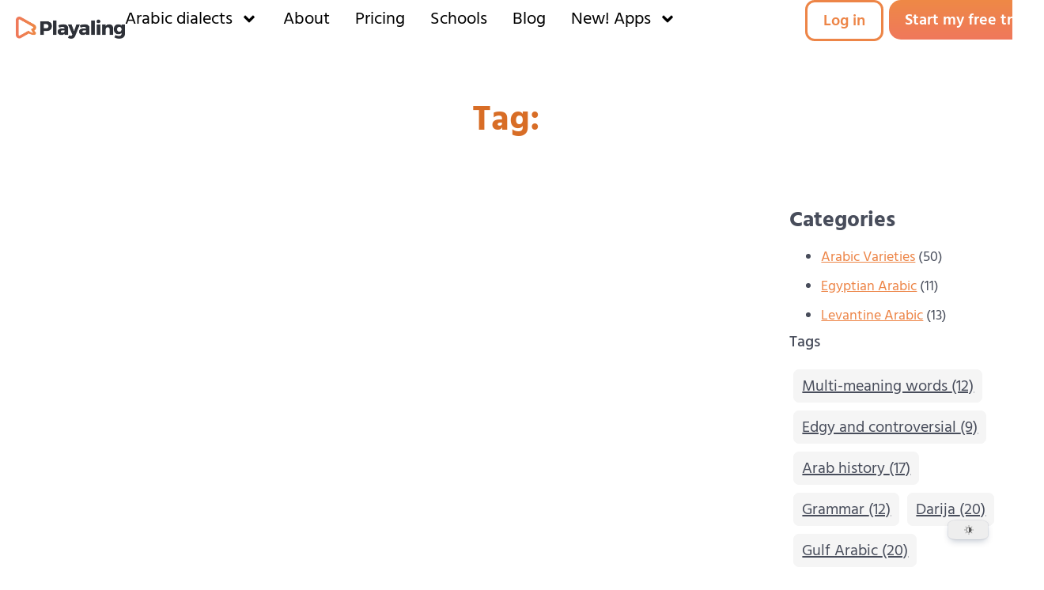

--- FILE ---
content_type: text/html; charset=UTF-8
request_url: https://playaling.com/tag/arabic-influence/
body_size: 25186
content:
<!doctype html>
<html lang="en-US">
<head>
	<meta charset="UTF-8">
	<meta name="viewport" content="width=device-width, initial-scale=1">
	<link rel="profile" href="https://gmpg.org/xfn/11">
	<meta name='robots' content='noindex, follow' />

	<!-- This site is optimized with the Yoast SEO plugin v22.6 - https://yoast.com/wordpress/plugins/seo/ -->
	<title>Playaling</title>
	<meta property="og:locale" content="en_US" />
	<meta property="og:type" content="article" />
	<meta property="og:site_name" content="Playaling" />
	<meta name="twitter:card" content="summary_large_image" />
	<script type="application/ld+json" class="yoast-schema-graph">{"@context":"https://schema.org","@graph":[{"@type":"WebSite","@id":"https://playaling.com/#website","url":"https://playaling.com/","name":"Playaling","description":"","publisher":{"@id":"https://playaling.com/#organization"},"potentialAction":[{"@type":"SearchAction","target":{"@type":"EntryPoint","urlTemplate":"https://playaling.com/?s={search_term_string}"},"query-input":"required name=search_term_string"}],"inLanguage":"en-US"},{"@type":"Organization","@id":"https://playaling.com/#organization","name":"Playaling","url":"https://playaling.com/","logo":{"@type":"ImageObject","inLanguage":"en-US","@id":"https://playaling.com/#/schema/logo/image/","url":"https://playaling.com/wp-content/uploads/2024/03/Log3rweo.png","contentUrl":"https://playaling.com/wp-content/uploads/2024/03/Log3rweo.png","width":1024,"height":214,"caption":"Playaling"},"image":{"@id":"https://playaling.com/#/schema/logo/image/"}}]}</script>
	<!-- / Yoast SEO plugin. -->


<link rel='dns-prefetch' href='//www.googletagmanager.com' />
<link rel="alternate" type="application/rss+xml" title="Playaling &raquo; Feed" href="https://playaling.com/feed/" />
<link rel="alternate" type="application/rss+xml" title="Playaling &raquo; Comments Feed" href="https://playaling.com/comments/feed/" />
<style id='wp-img-auto-sizes-contain-inline-css'>
img:is([sizes=auto i],[sizes^="auto," i]){contain-intrinsic-size:3000px 1500px}
/*# sourceURL=wp-img-auto-sizes-contain-inline-css */
</style>
<style id='wp-emoji-styles-inline-css'>

	img.wp-smiley, img.emoji {
		display: inline !important;
		border: none !important;
		box-shadow: none !important;
		height: 1em !important;
		width: 1em !important;
		margin: 0 0.07em !important;
		vertical-align: -0.1em !important;
		background: none !important;
		padding: 0 !important;
	}
/*# sourceURL=wp-emoji-styles-inline-css */
</style>
<link rel='stylesheet' id='wp-block-library-css' href='https://playaling.com/wp-includes/css/dist/block-library/style.min.css?ver=6.9' media='all' />

<style id='classic-theme-styles-inline-css'>
/*! This file is auto-generated */
.wp-block-button__link{color:#fff;background-color:#32373c;border-radius:9999px;box-shadow:none;text-decoration:none;padding:calc(.667em + 2px) calc(1.333em + 2px);font-size:1.125em}.wp-block-file__button{background:#32373c;color:#fff;text-decoration:none}
/*# sourceURL=/wp-includes/css/classic-themes.min.css */
</style>
<style id='if-so-public-dummy-inline-css'>
        .lds-dual-ring {
          display: inline-block;
          width: 16px;
          height: 16px;
        }
        .lds-dual-ring:after {
          content: " ";
          display: block;
          width: 16px;
          height: 16px;
          margin: 0px;
          border-radius: 50%;
          border: 3px solid #000;
          border-color: #000 transparent #000 transparent;
          animation: lds-dual-ring 1.2s linear infinite;
        }
        @keyframes lds-dual-ring {
          0% {
            transform: rotate(0deg);
          }
          100% {
            transform: rotate(360deg);
          }
        }
        /*loader 2*/
        .ifso-logo-loader {
            font-size: 20px;
            width: 64px;
            font-family: sans-serif;
            position: relative;
            height: auto;
            font-weight: 800;
        }
        .ifso-logo-loader:before {
            content: '';
            position: absolute;
            left: 30%;
            top: 36%;
            width: 14px;
            height: 22px;
            clip-path: polygon(100% 50%, 0 0, 0 100%);
            background: #fd5b56;
            animation: spinAndMoveArrow 2s infinite;
            height: 9px;
            width: 7px;
        }
        .ifso-logo-loader:after {
            content: "If So";
            word-spacing: 12px;
        }
        @keyframes spinAndMoveArrow {
                40% {
                    transform: rotate(360deg);
                }
    
                60% {
                    transform: translateX(-5px);
                }
    
                80% {
                    transform: translateX(5px);
                }
    
                100% {
                    transform: translateX(0);
                }
        }
        /*Loader 3 - default content*/
        .ifso-default-content-loader{
            display:inline-block;
        }
        
/*# sourceURL=if-so-public-dummy-inline-css */
</style>
<link rel='stylesheet' id='hello-elementor-css' href='https://playaling.com/wp-content/themes/hello-elementor/style.min.css?ver=3.1.0' media='all' />
<link rel='stylesheet' id='hello-elementor-theme-style-css' href='https://playaling.com/wp-content/themes/hello-elementor/theme.min.css?ver=3.1.0' media='all' />
<link rel='stylesheet' id='hello-elementor-header-footer-css' href='https://playaling.com/wp-content/themes/hello-elementor/header-footer.min.css?ver=3.1.0' media='all' />
<link rel='stylesheet' id='elementor-frontend-css' href='https://playaling.com/wp-content/plugins/elementor/assets/css/frontend.min.css?ver=3.32.5' media='all' />
<style id='elementor-frontend-inline-css'>
.elementor-kit-13{--e-global-color-primary:#6EC1E4;--e-global-color-secondary:#54595F;--e-global-color-text:#7A7A7A;--e-global-color-accent:#61CE70;--e-global-color-b9ad4c4:#ED8547;--e-global-color-349b5a9:#FFDBC5;--e-global-color-2d58544:#DEE5ED;--e-global-color-16c9ac1:#484D5B;--e-global-color-b757c54:#EE8946;--e-global-color-ac20f58:#F0785C;--e-global-color-8cc2e00:#ECF1F7;--e-global-color-25e58af:#D86D26;--e-global-color-92bedae:#E45938;--e-global-color-bb0fd40:#2E3138;--e-global-typography-primary-font-family:"Hind Madurai";--e-global-typography-primary-font-weight:600;--e-global-typography-secondary-font-family:"Hind Madurai";--e-global-typography-secondary-font-weight:400;--e-global-typography-text-font-family:"Hind Madurai";--e-global-typography-text-font-weight:400;--e-global-typography-accent-font-family:"Hind Madurai";--e-global-typography-accent-font-weight:500;--e-global-typography-c3ebc0a-font-family:"Hind Madurai";--e-global-typography-c3ebc0a-font-size:22px;--e-global-typography-c3ebc0a-font-weight:400;--e-global-typography-c3ebc0a-line-height:30px;color:var( --e-global-color-16c9ac1 );font-family:"Hind Madurai", Sans-serif;font-size:18px;font-weight:400;line-height:1.5em;}.elementor-kit-13 e-page-transition{background-color:#FFBC7D;}.elementor-kit-13 p{margin-block-end:20px;}.elementor-kit-13 a{color:var( --e-global-color-b9ad4c4 );text-decoration:underline;}.elementor-kit-13 a:hover{color:var( --e-global-color-25e58af );}.elementor-kit-13 h2{font-family:"Hind Madurai", Sans-serif;font-size:28px;font-weight:700;}.elementor-kit-13 h3{font-size:22px;font-weight:600;}.elementor-kit-13 h4{font-size:20px;}.elementor-section.elementor-section-boxed > .elementor-container{max-width:1140px;}.e-con{--container-max-width:1140px;}.elementor-widget:not(:last-child){margin-block-end:20px;}.elementor-element{--widgets-spacing:20px 20px;--widgets-spacing-row:20px;--widgets-spacing-column:20px;}{}h1.entry-title{display:var(--page-title-display);}.site-header .site-branding{flex-direction:column;align-items:stretch;}.site-header{padding-inline-end:0px;padding-inline-start:0px;}.site-footer .site-branding{flex-direction:column;align-items:stretch;}@media(max-width:1024px){.elementor-section.elementor-section-boxed > .elementor-container{max-width:1024px;}.e-con{--container-max-width:1024px;}}@media(max-width:767px){.elementor-section.elementor-section-boxed > .elementor-container{max-width:767px;}.e-con{--container-max-width:767px;}}/* Start Custom Fonts CSS */@font-face {
	font-family: 'Hind Madurai';
	font-style: normal;
	font-weight: normal;
	font-display: auto;
	src: url('https://playaling.com/wp-content/uploads/2024/03/HindMadurai-Regular.ttf') format('truetype');
}
@font-face {
	font-family: 'Hind Madurai';
	font-style: normal;
	font-weight: 500;
	font-display: auto;
	src: url('https://playaling.com/wp-content/uploads/2024/03/HindMadurai-Medium.ttf') format('truetype');
}
@font-face {
	font-family: 'Hind Madurai';
	font-style: normal;
	font-weight: 600;
	font-display: auto;
	src: url('https://playaling.com/wp-content/uploads/2024/03/HindMadurai-SemiBold.ttf') format('truetype');
}
@font-face {
	font-family: 'Hind Madurai';
	font-style: normal;
	font-weight: bold;
	font-display: auto;
	src: url('https://playaling.com/wp-content/uploads/2024/03/HindMadurai-Bold.ttf') format('truetype');
}
@font-face {
	font-family: 'Hind Madurai';
	font-style: normal;
	font-weight: 300;
	font-display: auto;
	src: url('https://playaling.com/wp-content/uploads/2024/03/HindMadurai-Light.ttf') format('truetype');
}
/* End Custom Fonts CSS */
.elementor-723 .elementor-element.elementor-element-15e40081{--display:flex;--min-height:70px;--flex-direction:row;--container-widget-width:calc( ( 1 - var( --container-widget-flex-grow ) ) * 100% );--container-widget-height:100%;--container-widget-flex-grow:1;--container-widget-align-self:stretch;--flex-wrap-mobile:wrap;--justify-content:space-between;--align-items:center;--gap:0px 0px;--row-gap:0px;--column-gap:0px;--flex-wrap:wrap;--margin-top:-111px;--margin-bottom:0px;--margin-left:0px;--margin-right:0px;--padding-top:0px;--padding-bottom:0px;--padding-left:20px;--padding-right:20px;}.elementor-723 .elementor-element.elementor-element-15e40081:not(.elementor-motion-effects-element-type-background), .elementor-723 .elementor-element.elementor-element-15e40081 > .elementor-motion-effects-container > .elementor-motion-effects-layer{background-color:#FFFFFF;}.elementor-723 .elementor-element.elementor-element-21dbde28{--display:flex;--flex-direction:row;--container-widget-width:initial;--container-widget-height:100%;--container-widget-flex-grow:1;--container-widget-align-self:stretch;--flex-wrap-mobile:wrap;--justify-content:flex-start;--gap:5.2% 5.2%;--row-gap:5.2%;--column-gap:5.2%;--padding-top:0px;--padding-bottom:0px;--padding-left:0px;--padding-right:0px;}.elementor-723 .elementor-element.elementor-element-21dbde28.e-con{--flex-grow:0;--flex-shrink:0;}.elementor-widget-image .widget-image-caption{color:var( --e-global-color-text );font-family:var( --e-global-typography-text-font-family ), Sans-serif;font-weight:var( --e-global-typography-text-font-weight );}.elementor-723 .elementor-element.elementor-element-8093b48{width:var( --container-widget-width, 138.49px );max-width:138.49px;--container-widget-width:138.49px;--container-widget-flex-grow:0;}.elementor-723 .elementor-element.elementor-element-8093b48.elementor-element{--align-self:center;--flex-grow:0;--flex-shrink:0;}.elementor-723 .elementor-element.elementor-element-8093b48 img{width:100%;height:45px;object-fit:contain;object-position:center center;}.elementor-widget-nav-menu .elementor-nav-menu .elementor-item{font-family:var( --e-global-typography-primary-font-family ), Sans-serif;font-weight:var( --e-global-typography-primary-font-weight );}.elementor-widget-nav-menu .elementor-nav-menu--main .elementor-item{color:var( --e-global-color-text );fill:var( --e-global-color-text );}.elementor-widget-nav-menu .elementor-nav-menu--main .elementor-item:hover,
					.elementor-widget-nav-menu .elementor-nav-menu--main .elementor-item.elementor-item-active,
					.elementor-widget-nav-menu .elementor-nav-menu--main .elementor-item.highlighted,
					.elementor-widget-nav-menu .elementor-nav-menu--main .elementor-item:focus{color:var( --e-global-color-accent );fill:var( --e-global-color-accent );}.elementor-widget-nav-menu .elementor-nav-menu--main:not(.e--pointer-framed) .elementor-item:before,
					.elementor-widget-nav-menu .elementor-nav-menu--main:not(.e--pointer-framed) .elementor-item:after{background-color:var( --e-global-color-accent );}.elementor-widget-nav-menu .e--pointer-framed .elementor-item:before,
					.elementor-widget-nav-menu .e--pointer-framed .elementor-item:after{border-color:var( --e-global-color-accent );}.elementor-widget-nav-menu{--e-nav-menu-divider-color:var( --e-global-color-text );}.elementor-widget-nav-menu .elementor-nav-menu--dropdown .elementor-item, .elementor-widget-nav-menu .elementor-nav-menu--dropdown  .elementor-sub-item{font-family:var( --e-global-typography-accent-font-family ), Sans-serif;font-weight:var( --e-global-typography-accent-font-weight );}.elementor-723 .elementor-element.elementor-element-7bca7698 > .elementor-widget-container{padding:0% 0% 0% 0%;}.elementor-723 .elementor-element.elementor-element-7bca7698.elementor-element{--flex-grow:1;--flex-shrink:0;}.elementor-723 .elementor-element.elementor-element-7bca7698 .elementor-menu-toggle{margin-left:auto;background-color:rgba(255, 255, 255, 0);}.elementor-723 .elementor-element.elementor-element-7bca7698 .elementor-nav-menu .elementor-item{font-family:"Hind Madurai", Sans-serif;font-size:22px;font-weight:400;text-decoration:none;letter-spacing:0px;}.elementor-723 .elementor-element.elementor-element-7bca7698 .elementor-nav-menu--main .elementor-item{color:#000000;fill:#000000;padding-left:0px;padding-right:0px;padding-top:13px;padding-bottom:13px;}.elementor-723 .elementor-element.elementor-element-7bca7698 .elementor-nav-menu--main .elementor-item:hover,
					.elementor-723 .elementor-element.elementor-element-7bca7698 .elementor-nav-menu--main .elementor-item.elementor-item-active,
					.elementor-723 .elementor-element.elementor-element-7bca7698 .elementor-nav-menu--main .elementor-item.highlighted,
					.elementor-723 .elementor-element.elementor-element-7bca7698 .elementor-nav-menu--main .elementor-item:focus{color:var( --e-global-color-b9ad4c4 );fill:var( --e-global-color-b9ad4c4 );}.elementor-723 .elementor-element.elementor-element-7bca7698 .elementor-nav-menu--main .elementor-item.elementor-item-active{color:var( --e-global-color-b9ad4c4 );}.elementor-723 .elementor-element.elementor-element-7bca7698{--e-nav-menu-horizontal-menu-item-margin:calc( 32px / 2 );--nav-menu-icon-size:25px;}.elementor-723 .elementor-element.elementor-element-7bca7698 .elementor-nav-menu--main:not(.elementor-nav-menu--layout-horizontal) .elementor-nav-menu > li:not(:last-child){margin-bottom:32px;}.elementor-723 .elementor-element.elementor-element-7bca7698 .elementor-nav-menu--dropdown a, .elementor-723 .elementor-element.elementor-element-7bca7698 .elementor-menu-toggle{color:var( --e-global-color-16c9ac1 );fill:var( --e-global-color-16c9ac1 );}.elementor-723 .elementor-element.elementor-element-7bca7698 .elementor-nav-menu--dropdown{background-color:var( --e-global-color-8cc2e00 );}.elementor-723 .elementor-element.elementor-element-7bca7698 .elementor-nav-menu--dropdown a:hover,
					.elementor-723 .elementor-element.elementor-element-7bca7698 .elementor-nav-menu--dropdown a:focus,
					.elementor-723 .elementor-element.elementor-element-7bca7698 .elementor-nav-menu--dropdown a.elementor-item-active,
					.elementor-723 .elementor-element.elementor-element-7bca7698 .elementor-nav-menu--dropdown a.highlighted,
					.elementor-723 .elementor-element.elementor-element-7bca7698 .elementor-menu-toggle:hover,
					.elementor-723 .elementor-element.elementor-element-7bca7698 .elementor-menu-toggle:focus{color:var( --e-global-color-b9ad4c4 );}.elementor-723 .elementor-element.elementor-element-7bca7698 .elementor-nav-menu--dropdown a:hover,
					.elementor-723 .elementor-element.elementor-element-7bca7698 .elementor-nav-menu--dropdown a:focus,
					.elementor-723 .elementor-element.elementor-element-7bca7698 .elementor-nav-menu--dropdown a.elementor-item-active,
					.elementor-723 .elementor-element.elementor-element-7bca7698 .elementor-nav-menu--dropdown a.highlighted{background-color:#FFFFFF;}.elementor-723 .elementor-element.elementor-element-7bca7698 .elementor-nav-menu--dropdown a.elementor-item-active{color:var( --e-global-color-b9ad4c4 );background-color:#FFFFFF;}.elementor-723 .elementor-element.elementor-element-7bca7698 .elementor-nav-menu--dropdown .elementor-item, .elementor-723 .elementor-element.elementor-element-7bca7698 .elementor-nav-menu--dropdown  .elementor-sub-item{font-family:"Hind Madurai", Sans-serif;font-size:18px;font-weight:500;text-decoration:none;}.elementor-723 .elementor-element.elementor-element-7bca7698 .elementor-nav-menu--main > .elementor-nav-menu > li > .elementor-nav-menu--dropdown, .elementor-723 .elementor-element.elementor-element-7bca7698 .elementor-nav-menu__container.elementor-nav-menu--dropdown{margin-top:0px !important;}.elementor-723 .elementor-element.elementor-element-7bca7698 div.elementor-menu-toggle{color:var( --e-global-color-16c9ac1 );}.elementor-723 .elementor-element.elementor-element-7bca7698 div.elementor-menu-toggle svg{fill:var( --e-global-color-16c9ac1 );}.elementor-723 .elementor-element.elementor-element-7bca7698 div.elementor-menu-toggle:hover, .elementor-723 .elementor-element.elementor-element-7bca7698 div.elementor-menu-toggle:focus{color:var( --e-global-color-b9ad4c4 );}.elementor-723 .elementor-element.elementor-element-7bca7698 div.elementor-menu-toggle:hover svg, .elementor-723 .elementor-element.elementor-element-7bca7698 div.elementor-menu-toggle:focus svg{fill:var( --e-global-color-b9ad4c4 );}.elementor-723 .elementor-element.elementor-element-5ad21853{--display:flex;--flex-direction:row-reverse;--container-widget-width:initial;--container-widget-height:100%;--container-widget-flex-grow:1;--container-widget-align-self:stretch;--flex-wrap-mobile:wrap-reverse;--gap:10px 10px;--row-gap:10px;--column-gap:10px;--margin-top:0px;--margin-bottom:0px;--margin-left:0px;--margin-right:0px;--padding-top:0px;--padding-bottom:0px;--padding-left:0px;--padding-right:0px;}.elementor-723 .elementor-element.elementor-element-5ad21853.e-con{--flex-grow:0;--flex-shrink:0;}.elementor-widget-button .elementor-button{background-color:var( --e-global-color-accent );font-family:var( --e-global-typography-accent-font-family ), Sans-serif;font-weight:var( --e-global-typography-accent-font-weight );}.elementor-723 .elementor-element.elementor-element-b7990d1 .elementor-button{background-color:transparent;font-family:"Hind Madurai", Sans-serif;font-size:20px;font-weight:600;text-decoration:none;letter-spacing:0px;fill:#FFFFFF;color:#FFFFFF;background-image:linear-gradient(180deg, var( --e-global-color-b757c54 ) 0%, var( --e-global-color-ac20f58 ) 100%);border-radius:15px 15px 15px 15px;padding:15px 20px 15px 20px;}.elementor-723 .elementor-element.elementor-element-b7990d1 .elementor-button:hover, .elementor-723 .elementor-element.elementor-element-b7990d1 .elementor-button:focus{background-color:transparent;background-image:linear-gradient(180deg, var( --e-global-color-25e58af ) 0%, var( --e-global-color-92bedae ) 100%);}.elementor-723 .elementor-element.elementor-element-b7990d1{width:var( --container-widget-width, 196px );max-width:196px;--container-widget-width:196px;--container-widget-flex-grow:0;}.elementor-723 .elementor-element.elementor-element-b7990d1 > .elementor-widget-container{margin:0px 0px 0px 0px;padding:0px 0px 0px 0px;}.elementor-723 .elementor-element.elementor-element-b7990d1.elementor-element{--flex-grow:0;--flex-shrink:0;}.elementor-723 .elementor-element.elementor-element-46de56b .elementor-button{background-color:transparent;font-family:"Hind Madurai", Sans-serif;font-size:20px;font-weight:600;text-decoration:none;letter-spacing:0px;fill:#FFFFFF;color:#FFFFFF;background-image:linear-gradient(180deg, var( --e-global-color-b757c54 ) 0%, var( --e-global-color-ac20f58 ) 100%);border-radius:15px 15px 15px 15px;padding:15px 20px 15px 20px;}.elementor-723 .elementor-element.elementor-element-46de56b .elementor-button:hover, .elementor-723 .elementor-element.elementor-element-46de56b .elementor-button:focus{background-color:transparent;background-image:linear-gradient(180deg, var( --e-global-color-25e58af ) 0%, var( --e-global-color-92bedae ) 100%);}.elementor-723 .elementor-element.elementor-element-46de56b{width:var( --container-widget-width, 229px );max-width:229px;--container-widget-width:229px;--container-widget-flex-grow:0;}.elementor-723 .elementor-element.elementor-element-46de56b > .elementor-widget-container{margin:0px 0px 0px 0px;padding:0px 0px 0px 0px;}.elementor-723 .elementor-element.elementor-element-46de56b.elementor-element{--flex-grow:0;--flex-shrink:0;}.elementor-723 .elementor-element.elementor-element-92e1e25 .elementor-button{background-color:#FFFFFF;font-family:"Hind Madurai", Sans-serif;font-size:20px;font-weight:600;text-decoration:none;letter-spacing:0px;fill:var( --e-global-color-b9ad4c4 );color:var( --e-global-color-b9ad4c4 );border-style:solid;border-color:var( --e-global-color-b9ad4c4 );border-radius:12px 12px 12px 12px;padding:13px 20px 13px 20px;}.elementor-723 .elementor-element.elementor-element-92e1e25 .elementor-button:hover, .elementor-723 .elementor-element.elementor-element-92e1e25 .elementor-button:focus{background-color:var( --e-global-color-349b5a9 );}.elementor-723 .elementor-element.elementor-element-92e1e25{width:var( --container-widget-width, 106px );max-width:106px;--container-widget-width:106px;--container-widget-flex-grow:0;}.elementor-723 .elementor-element.elementor-element-92e1e25 > .elementor-widget-container{margin:0px 0px 0px 0px;padding:0px 0px 0px 0px;}.elementor-723 .elementor-element.elementor-element-92e1e25.elementor-element{--flex-grow:0;--flex-shrink:0;}.elementor-723 .elementor-element.elementor-element-31b3bed{--display:flex;--min-height:70px;--flex-direction:row;--container-widget-width:calc( ( 1 - var( --container-widget-flex-grow ) ) * 100% );--container-widget-height:100%;--container-widget-flex-grow:1;--container-widget-align-self:stretch;--flex-wrap-mobile:wrap;--justify-content:space-between;--align-items:center;--gap:20px 20px;--row-gap:20px;--column-gap:20px;--flex-wrap:wrap;--margin-top:-111px;--margin-bottom:0px;--margin-left:0px;--margin-right:0px;--padding-top:0px;--padding-bottom:0px;--padding-left:20px;--padding-right:20px;}.elementor-723 .elementor-element.elementor-element-31b3bed:not(.elementor-motion-effects-element-type-background), .elementor-723 .elementor-element.elementor-element-31b3bed > .elementor-motion-effects-container > .elementor-motion-effects-layer{background-color:#FFFFFF;}.elementor-723 .elementor-element.elementor-element-726850c{--display:flex;--flex-direction:row;--container-widget-width:initial;--container-widget-height:100%;--container-widget-flex-grow:1;--container-widget-align-self:stretch;--flex-wrap-mobile:wrap;--justify-content:flex-start;--gap:5.2% 5.2%;--row-gap:5.2%;--column-gap:5.2%;--padding-top:0px;--padding-bottom:0px;--padding-left:0px;--padding-right:0px;}.elementor-723 .elementor-element.elementor-element-726850c.e-con{--flex-grow:0;--flex-shrink:0;}.elementor-723 .elementor-element.elementor-element-5a60283{width:var( --container-widget-width, 138.49px );max-width:138.49px;--container-widget-width:138.49px;--container-widget-flex-grow:0;}.elementor-723 .elementor-element.elementor-element-5a60283.elementor-element{--align-self:center;--flex-grow:0;--flex-shrink:0;}.elementor-723 .elementor-element.elementor-element-5a60283 img{width:100%;height:45px;object-fit:contain;object-position:center center;}.elementor-723 .elementor-element.elementor-element-ddaa7e7 .elementor-button{background-color:var( --e-global-color-b757c54 );font-family:"Hind Madurai", Sans-serif;font-weight:500;text-decoration:none;fill:#FFFFFF;color:#FFFFFF;}.elementor-723 .elementor-element.elementor-element-7b95fce > .elementor-widget-container{padding:0% 0% 0% 0%;}.elementor-723 .elementor-element.elementor-element-7b95fce.elementor-element{--flex-grow:0;--flex-shrink:0;}.elementor-723 .elementor-element.elementor-element-7b95fce .elementor-menu-toggle{margin-left:auto;background-color:rgba(255, 255, 255, 0);}.elementor-723 .elementor-element.elementor-element-7b95fce .elementor-nav-menu .elementor-item{font-family:"Hind Madurai", Sans-serif;font-size:22px;font-weight:400;text-decoration:none;letter-spacing:0px;}.elementor-723 .elementor-element.elementor-element-7b95fce .elementor-nav-menu--main .elementor-item{color:#000000;fill:#000000;padding-left:0px;padding-right:0px;padding-top:13px;padding-bottom:13px;}.elementor-723 .elementor-element.elementor-element-7b95fce .elementor-nav-menu--main .elementor-item:hover,
					.elementor-723 .elementor-element.elementor-element-7b95fce .elementor-nav-menu--main .elementor-item.elementor-item-active,
					.elementor-723 .elementor-element.elementor-element-7b95fce .elementor-nav-menu--main .elementor-item.highlighted,
					.elementor-723 .elementor-element.elementor-element-7b95fce .elementor-nav-menu--main .elementor-item:focus{color:var( --e-global-color-b9ad4c4 );fill:var( --e-global-color-b9ad4c4 );}.elementor-723 .elementor-element.elementor-element-7b95fce .elementor-nav-menu--main .elementor-item.elementor-item-active{color:var( --e-global-color-b9ad4c4 );}.elementor-723 .elementor-element.elementor-element-7b95fce{--e-nav-menu-horizontal-menu-item-margin:calc( 32px / 2 );--nav-menu-icon-size:25px;}.elementor-723 .elementor-element.elementor-element-7b95fce .elementor-nav-menu--main:not(.elementor-nav-menu--layout-horizontal) .elementor-nav-menu > li:not(:last-child){margin-bottom:32px;}.elementor-723 .elementor-element.elementor-element-7b95fce .elementor-nav-menu--dropdown a, .elementor-723 .elementor-element.elementor-element-7b95fce .elementor-menu-toggle{color:var( --e-global-color-16c9ac1 );fill:var( --e-global-color-16c9ac1 );}.elementor-723 .elementor-element.elementor-element-7b95fce .elementor-nav-menu--dropdown{background-color:var( --e-global-color-8cc2e00 );}.elementor-723 .elementor-element.elementor-element-7b95fce .elementor-nav-menu--dropdown a:hover,
					.elementor-723 .elementor-element.elementor-element-7b95fce .elementor-nav-menu--dropdown a:focus,
					.elementor-723 .elementor-element.elementor-element-7b95fce .elementor-nav-menu--dropdown a.elementor-item-active,
					.elementor-723 .elementor-element.elementor-element-7b95fce .elementor-nav-menu--dropdown a.highlighted,
					.elementor-723 .elementor-element.elementor-element-7b95fce .elementor-menu-toggle:hover,
					.elementor-723 .elementor-element.elementor-element-7b95fce .elementor-menu-toggle:focus{color:var( --e-global-color-b9ad4c4 );}.elementor-723 .elementor-element.elementor-element-7b95fce .elementor-nav-menu--dropdown a:hover,
					.elementor-723 .elementor-element.elementor-element-7b95fce .elementor-nav-menu--dropdown a:focus,
					.elementor-723 .elementor-element.elementor-element-7b95fce .elementor-nav-menu--dropdown a.elementor-item-active,
					.elementor-723 .elementor-element.elementor-element-7b95fce .elementor-nav-menu--dropdown a.highlighted{background-color:#FFFFFF;}.elementor-723 .elementor-element.elementor-element-7b95fce .elementor-nav-menu--dropdown a.elementor-item-active{color:var( --e-global-color-b9ad4c4 );background-color:#FFFFFF;}.elementor-723 .elementor-element.elementor-element-7b95fce .elementor-nav-menu--dropdown .elementor-item, .elementor-723 .elementor-element.elementor-element-7b95fce .elementor-nav-menu--dropdown  .elementor-sub-item{font-family:"Hind Madurai", Sans-serif;font-size:18px;font-weight:500;text-decoration:none;}.elementor-723 .elementor-element.elementor-element-7b95fce .elementor-nav-menu--main > .elementor-nav-menu > li > .elementor-nav-menu--dropdown, .elementor-723 .elementor-element.elementor-element-7b95fce .elementor-nav-menu__container.elementor-nav-menu--dropdown{margin-top:0px !important;}.elementor-723 .elementor-element.elementor-element-7b95fce div.elementor-menu-toggle{color:var( --e-global-color-16c9ac1 );}.elementor-723 .elementor-element.elementor-element-7b95fce div.elementor-menu-toggle svg{fill:var( --e-global-color-16c9ac1 );}.elementor-723 .elementor-element.elementor-element-7b95fce div.elementor-menu-toggle:hover, .elementor-723 .elementor-element.elementor-element-7b95fce div.elementor-menu-toggle:focus{color:var( --e-global-color-b9ad4c4 );}.elementor-723 .elementor-element.elementor-element-7b95fce div.elementor-menu-toggle:hover svg, .elementor-723 .elementor-element.elementor-element-7b95fce div.elementor-menu-toggle:focus svg{fill:var( --e-global-color-b9ad4c4 );}.elementor-723 .elementor-element.elementor-element-d2a8454 > .elementor-widget-container{padding:0% 0% 0% 0%;}.elementor-723 .elementor-element.elementor-element-d2a8454.elementor-element{--flex-grow:0;--flex-shrink:0;}.elementor-723 .elementor-element.elementor-element-d2a8454 .elementor-menu-toggle{margin-left:auto;background-color:rgba(255, 255, 255, 0);}.elementor-723 .elementor-element.elementor-element-d2a8454 .elementor-nav-menu .elementor-item{font-family:"Hind Madurai", Sans-serif;font-size:22px;font-weight:400;text-decoration:none;letter-spacing:0px;}.elementor-723 .elementor-element.elementor-element-d2a8454 .elementor-nav-menu--main .elementor-item{color:#000000;fill:#000000;padding-left:0px;padding-right:0px;padding-top:13px;padding-bottom:13px;}.elementor-723 .elementor-element.elementor-element-d2a8454 .elementor-nav-menu--main .elementor-item:hover,
					.elementor-723 .elementor-element.elementor-element-d2a8454 .elementor-nav-menu--main .elementor-item.elementor-item-active,
					.elementor-723 .elementor-element.elementor-element-d2a8454 .elementor-nav-menu--main .elementor-item.highlighted,
					.elementor-723 .elementor-element.elementor-element-d2a8454 .elementor-nav-menu--main .elementor-item:focus{color:var( --e-global-color-b9ad4c4 );fill:var( --e-global-color-b9ad4c4 );}.elementor-723 .elementor-element.elementor-element-d2a8454 .elementor-nav-menu--main .elementor-item.elementor-item-active{color:var( --e-global-color-b9ad4c4 );}.elementor-723 .elementor-element.elementor-element-d2a8454{--e-nav-menu-horizontal-menu-item-margin:calc( 32px / 2 );--nav-menu-icon-size:25px;}.elementor-723 .elementor-element.elementor-element-d2a8454 .elementor-nav-menu--main:not(.elementor-nav-menu--layout-horizontal) .elementor-nav-menu > li:not(:last-child){margin-bottom:32px;}.elementor-723 .elementor-element.elementor-element-d2a8454 .elementor-nav-menu--dropdown a, .elementor-723 .elementor-element.elementor-element-d2a8454 .elementor-menu-toggle{color:var( --e-global-color-16c9ac1 );fill:var( --e-global-color-16c9ac1 );}.elementor-723 .elementor-element.elementor-element-d2a8454 .elementor-nav-menu--dropdown{background-color:var( --e-global-color-8cc2e00 );}.elementor-723 .elementor-element.elementor-element-d2a8454 .elementor-nav-menu--dropdown a:hover,
					.elementor-723 .elementor-element.elementor-element-d2a8454 .elementor-nav-menu--dropdown a:focus,
					.elementor-723 .elementor-element.elementor-element-d2a8454 .elementor-nav-menu--dropdown a.elementor-item-active,
					.elementor-723 .elementor-element.elementor-element-d2a8454 .elementor-nav-menu--dropdown a.highlighted,
					.elementor-723 .elementor-element.elementor-element-d2a8454 .elementor-menu-toggle:hover,
					.elementor-723 .elementor-element.elementor-element-d2a8454 .elementor-menu-toggle:focus{color:var( --e-global-color-b9ad4c4 );}.elementor-723 .elementor-element.elementor-element-d2a8454 .elementor-nav-menu--dropdown a:hover,
					.elementor-723 .elementor-element.elementor-element-d2a8454 .elementor-nav-menu--dropdown a:focus,
					.elementor-723 .elementor-element.elementor-element-d2a8454 .elementor-nav-menu--dropdown a.elementor-item-active,
					.elementor-723 .elementor-element.elementor-element-d2a8454 .elementor-nav-menu--dropdown a.highlighted{background-color:#FFFFFF;}.elementor-723 .elementor-element.elementor-element-d2a8454 .elementor-nav-menu--dropdown a.elementor-item-active{color:var( --e-global-color-b9ad4c4 );background-color:#FFFFFF;}.elementor-723 .elementor-element.elementor-element-d2a8454 .elementor-nav-menu--dropdown .elementor-item, .elementor-723 .elementor-element.elementor-element-d2a8454 .elementor-nav-menu--dropdown  .elementor-sub-item{font-family:"Hind Madurai", Sans-serif;font-size:18px;font-weight:500;text-decoration:none;}.elementor-723 .elementor-element.elementor-element-d2a8454 .elementor-nav-menu--main > .elementor-nav-menu > li > .elementor-nav-menu--dropdown, .elementor-723 .elementor-element.elementor-element-d2a8454 .elementor-nav-menu__container.elementor-nav-menu--dropdown{margin-top:0px !important;}.elementor-723 .elementor-element.elementor-element-d2a8454 div.elementor-menu-toggle{color:var( --e-global-color-16c9ac1 );}.elementor-723 .elementor-element.elementor-element-d2a8454 div.elementor-menu-toggle svg{fill:var( --e-global-color-16c9ac1 );}.elementor-723 .elementor-element.elementor-element-d2a8454 div.elementor-menu-toggle:hover, .elementor-723 .elementor-element.elementor-element-d2a8454 div.elementor-menu-toggle:focus{color:var( --e-global-color-b9ad4c4 );}.elementor-723 .elementor-element.elementor-element-d2a8454 div.elementor-menu-toggle:hover svg, .elementor-723 .elementor-element.elementor-element-d2a8454 div.elementor-menu-toggle:focus svg{fill:var( --e-global-color-b9ad4c4 );}.elementor-theme-builder-content-area{height:400px;}.elementor-location-header:before, .elementor-location-footer:before{content:"";display:table;clear:both;}@media(min-width:768px){.elementor-723 .elementor-element.elementor-element-15e40081{--width:100%;}.elementor-723 .elementor-element.elementor-element-21dbde28{--width:58.219%;}.elementor-723 .elementor-element.elementor-element-5ad21853{--width:578px;}.elementor-723 .elementor-element.elementor-element-726850c{--width:72.165%;}}@media(max-width:1024px) and (min-width:768px){.elementor-723 .elementor-element.elementor-element-21dbde28{--width:24.268%;}.elementor-723 .elementor-element.elementor-element-5ad21853{--width:51.497%;}.elementor-723 .elementor-element.elementor-element-726850c{--width:24.268%;}}@media(max-width:1024px){.elementor-723 .elementor-element.elementor-element-15e40081{--flex-wrap:nowrap;--margin-top:-105px;--margin-bottom:0px;--margin-left:0px;--margin-right:0px;--padding-top:0%;--padding-bottom:0%;--padding-left:4%;--padding-right:4%;}.elementor-723 .elementor-element.elementor-element-21dbde28{--justify-content:space-between;--padding-top:0px;--padding-bottom:0px;--padding-left:0px;--padding-right:2px;}.elementor-723 .elementor-element.elementor-element-8093b48{width:var( --container-widget-width, 107.58% );max-width:107.58%;--container-widget-width:107.58%;--container-widget-flex-grow:0;}.elementor-723 .elementor-element.elementor-element-7bca7698{width:var( --container-widget-width, 40px );max-width:40px;--container-widget-width:40px;--container-widget-flex-grow:0;--nav-menu-icon-size:30px;}.elementor-723 .elementor-element.elementor-element-7bca7698 > .elementor-widget-container{margin:0px 0px 0px 0px;padding:0% 0% 0% 0%;}.elementor-723 .elementor-element.elementor-element-7bca7698 .elementor-nav-menu--dropdown{border-radius:7px 7px 7px 7px;}.elementor-723 .elementor-element.elementor-element-7bca7698 .elementor-nav-menu--dropdown li:first-child a{border-top-left-radius:7px;border-top-right-radius:7px;}.elementor-723 .elementor-element.elementor-element-7bca7698 .elementor-nav-menu--dropdown li:last-child a{border-bottom-right-radius:7px;border-bottom-left-radius:7px;}.elementor-723 .elementor-element.elementor-element-5ad21853{--flex-direction:row;--container-widget-width:calc( ( 1 - var( --container-widget-flex-grow ) ) * 100% );--container-widget-height:100%;--container-widget-flex-grow:1;--container-widget-align-self:stretch;--flex-wrap-mobile:wrap;--justify-content:flex-end;--align-items:center;--gap:20px 20px;--row-gap:20px;--column-gap:20px;}.elementor-723 .elementor-element.elementor-element-b7990d1{width:var( --container-widget-width, 204.984px );max-width:204.984px;--container-widget-width:204.984px;--container-widget-flex-grow:0;}.elementor-723 .elementor-element.elementor-element-46de56b{width:var( --container-widget-width, 239.977px );max-width:239.977px;--container-widget-width:239.977px;--container-widget-flex-grow:0;}.elementor-723 .elementor-element.elementor-element-92e1e25{width:var( --container-widget-width, 106.977px );max-width:106.977px;--container-widget-width:106.977px;--container-widget-flex-grow:0;}.elementor-723 .elementor-element.elementor-element-31b3bed{--flex-wrap:nowrap;--margin-top:-105px;--margin-bottom:0px;--margin-left:0px;--margin-right:0px;--padding-top:0%;--padding-bottom:0%;--padding-left:4%;--padding-right:4%;}.elementor-723 .elementor-element.elementor-element-726850c{--justify-content:space-between;--padding-top:0px;--padding-bottom:0px;--padding-left:0px;--padding-right:2px;}.elementor-723 .elementor-element.elementor-element-5a60283{width:var( --container-widget-width, 107.58% );max-width:107.58%;--container-widget-width:107.58%;--container-widget-flex-grow:0;}.elementor-723 .elementor-element.elementor-element-7b95fce{width:var( --container-widget-width, 40px );max-width:40px;--container-widget-width:40px;--container-widget-flex-grow:0;--nav-menu-icon-size:30px;}.elementor-723 .elementor-element.elementor-element-7b95fce > .elementor-widget-container{margin:0px 0px 0px 0px;padding:0% 0% 0% 0%;}.elementor-723 .elementor-element.elementor-element-7b95fce .elementor-nav-menu--dropdown a{padding-left:0px;padding-right:0px;padding-top:18px;padding-bottom:18px;}.elementor-723 .elementor-element.elementor-element-7b95fce .elementor-nav-menu--main > .elementor-nav-menu > li > .elementor-nav-menu--dropdown, .elementor-723 .elementor-element.elementor-element-7b95fce .elementor-nav-menu__container.elementor-nav-menu--dropdown{margin-top:0px !important;}.elementor-723 .elementor-element.elementor-element-d2a8454{width:var( --container-widget-width, 40px );max-width:40px;--container-widget-width:40px;--container-widget-flex-grow:0;--nav-menu-icon-size:30px;}.elementor-723 .elementor-element.elementor-element-d2a8454 > .elementor-widget-container{margin:0px 0px 0px 0px;padding:0% 0% 0% 0%;}.elementor-723 .elementor-element.elementor-element-d2a8454 .elementor-nav-menu--dropdown a{padding-left:0px;padding-right:0px;padding-top:18px;padding-bottom:18px;}.elementor-723 .elementor-element.elementor-element-d2a8454 .elementor-nav-menu--main > .elementor-nav-menu > li > .elementor-nav-menu--dropdown, .elementor-723 .elementor-element.elementor-element-d2a8454 .elementor-nav-menu__container.elementor-nav-menu--dropdown{margin-top:0px !important;}}@media(max-width:767px){.elementor-723 .elementor-element.elementor-element-15e40081{--min-height:0px;--flex-wrap:wrap;--margin-top:-75px;--margin-bottom:0px;--margin-left:0px;--margin-right:0px;}.elementor-723 .elementor-element.elementor-element-21dbde28{--width:42.383%;--padding-top:0%;--padding-bottom:0%;--padding-left:2%;--padding-right:0%;}.elementor-723 .elementor-element.elementor-element-5ad21853{--flex-wrap:nowrap;}.elementor-723 .elementor-element.elementor-element-31b3bed{--width:500px;--min-height:55px;--gap:0% 0%;--row-gap:0%;--column-gap:0%;--flex-wrap:nowrap;--margin-top:0px;--margin-bottom:0px;--margin-left:0px;--margin-right:0px;--z-index:5;}.elementor-723 .elementor-element.elementor-element-726850c{--width:46.407%;--padding-top:0%;--padding-bottom:0%;--padding-left:2%;--padding-right:0%;}.elementor-723 .elementor-element.elementor-element-5a60283{width:var( --container-widget-width, 116px );max-width:116px;--container-widget-width:116px;--container-widget-flex-grow:0;}.elementor-723 .elementor-element.elementor-element-ddaa7e7 .elementor-button{border-radius:15px 15px 15px 15px;padding:12px 15px 12px 15px;}.elementor-723 .elementor-element.elementor-element-7b95fce{width:var( --container-widget-width, 46.422px );max-width:46.422px;--container-widget-width:46.422px;--container-widget-flex-grow:0;--e-nav-menu-horizontal-menu-item-margin:calc( 31px / 2 );}.elementor-723 .elementor-element.elementor-element-7b95fce .elementor-nav-menu--main .elementor-item{padding-top:12px;padding-bottom:12px;}.elementor-723 .elementor-element.elementor-element-7b95fce .elementor-nav-menu--main:not(.elementor-nav-menu--layout-horizontal) .elementor-nav-menu > li:not(:last-child){margin-bottom:31px;}.elementor-723 .elementor-element.elementor-element-7b95fce .elementor-nav-menu--dropdown a{padding-top:16px;padding-bottom:16px;}.elementor-723 .elementor-element.elementor-element-7b95fce .elementor-nav-menu--main > .elementor-nav-menu > li > .elementor-nav-menu--dropdown, .elementor-723 .elementor-element.elementor-element-7b95fce .elementor-nav-menu__container.elementor-nav-menu--dropdown{margin-top:0px !important;}.elementor-723 .elementor-element.elementor-element-d2a8454{width:var( --container-widget-width, 46.422px );max-width:46.422px;--container-widget-width:46.422px;--container-widget-flex-grow:0;--e-nav-menu-horizontal-menu-item-margin:calc( 31px / 2 );}.elementor-723 .elementor-element.elementor-element-d2a8454 .elementor-nav-menu--main .elementor-item{padding-top:12px;padding-bottom:12px;}.elementor-723 .elementor-element.elementor-element-d2a8454 .elementor-nav-menu--main:not(.elementor-nav-menu--layout-horizontal) .elementor-nav-menu > li:not(:last-child){margin-bottom:31px;}.elementor-723 .elementor-element.elementor-element-d2a8454 .elementor-nav-menu--dropdown a{padding-top:16px;padding-bottom:16px;}.elementor-723 .elementor-element.elementor-element-d2a8454 .elementor-nav-menu--main > .elementor-nav-menu > li > .elementor-nav-menu--dropdown, .elementor-723 .elementor-element.elementor-element-d2a8454 .elementor-nav-menu__container.elementor-nav-menu--dropdown{margin-top:0px !important;}}
.elementor-48 .elementor-element.elementor-element-74e8df62{--display:flex;--flex-direction:column;--container-widget-width:calc( ( 1 - var( --container-widget-flex-grow ) ) * 100% );--container-widget-height:initial;--container-widget-flex-grow:0;--container-widget-align-self:initial;--flex-wrap-mobile:wrap;--align-items:stretch;--gap:5px 5px;--row-gap:5px;--column-gap:5px;--padding-top:30px;--padding-bottom:30px;--padding-left:0px;--padding-right:0px;}.elementor-48 .elementor-element.elementor-element-74e8df62:not(.elementor-motion-effects-element-type-background), .elementor-48 .elementor-element.elementor-element-74e8df62 > .elementor-motion-effects-container > .elementor-motion-effects-layer{background-color:var( --e-global-color-2d58544 );}.elementor-48 .elementor-element.elementor-element-267bbe2e{--display:flex;--min-height:0px;--flex-direction:row;--container-widget-width:calc( ( 1 - var( --container-widget-flex-grow ) ) * 100% );--container-widget-height:100%;--container-widget-flex-grow:1;--container-widget-align-self:stretch;--flex-wrap-mobile:wrap;--align-items:stretch;--gap:0px 0px;--row-gap:0px;--column-gap:0px;border-style:none;--border-style:none;--padding-top:0px;--padding-bottom:0px;--padding-left:0px;--padding-right:0px;}.elementor-48 .elementor-element.elementor-element-401e9ad3{--display:flex;--flex-direction:row;--container-widget-width:calc( ( 1 - var( --container-widget-flex-grow ) ) * 100% );--container-widget-height:100%;--container-widget-flex-grow:1;--container-widget-align-self:stretch;--flex-wrap-mobile:wrap;--justify-content:flex-start;--align-items:center;--padding-top:0px;--padding-bottom:0px;--padding-left:0px;--padding-right:0px;}.elementor-48 .elementor-element.elementor-element-401e9ad3.e-con{--flex-grow:0;--flex-shrink:0;}.elementor-widget-theme-site-logo .widget-image-caption{color:var( --e-global-color-text );font-family:var( --e-global-typography-text-font-family ), Sans-serif;font-weight:var( --e-global-typography-text-font-weight );}.elementor-48 .elementor-element.elementor-element-e1c785b{text-align:right;}.elementor-48 .elementor-element.elementor-element-e1c785b img{width:200px;}.elementor-48 .elementor-element.elementor-element-3dc30495{--display:flex;--flex-direction:row;--container-widget-width:calc( ( 1 - var( --container-widget-flex-grow ) ) * 100% );--container-widget-height:100%;--container-widget-flex-grow:1;--container-widget-align-self:stretch;--flex-wrap-mobile:wrap;--justify-content:flex-start;--align-items:center;--padding-top:0px;--padding-bottom:0px;--padding-left:0px;--padding-right:0px;}.elementor-widget-nav-menu .elementor-nav-menu .elementor-item{font-family:var( --e-global-typography-primary-font-family ), Sans-serif;font-weight:var( --e-global-typography-primary-font-weight );}.elementor-widget-nav-menu .elementor-nav-menu--main .elementor-item{color:var( --e-global-color-text );fill:var( --e-global-color-text );}.elementor-widget-nav-menu .elementor-nav-menu--main .elementor-item:hover,
					.elementor-widget-nav-menu .elementor-nav-menu--main .elementor-item.elementor-item-active,
					.elementor-widget-nav-menu .elementor-nav-menu--main .elementor-item.highlighted,
					.elementor-widget-nav-menu .elementor-nav-menu--main .elementor-item:focus{color:var( --e-global-color-accent );fill:var( --e-global-color-accent );}.elementor-widget-nav-menu .elementor-nav-menu--main:not(.e--pointer-framed) .elementor-item:before,
					.elementor-widget-nav-menu .elementor-nav-menu--main:not(.e--pointer-framed) .elementor-item:after{background-color:var( --e-global-color-accent );}.elementor-widget-nav-menu .e--pointer-framed .elementor-item:before,
					.elementor-widget-nav-menu .e--pointer-framed .elementor-item:after{border-color:var( --e-global-color-accent );}.elementor-widget-nav-menu{--e-nav-menu-divider-color:var( --e-global-color-text );}.elementor-widget-nav-menu .elementor-nav-menu--dropdown .elementor-item, .elementor-widget-nav-menu .elementor-nav-menu--dropdown  .elementor-sub-item{font-family:var( --e-global-typography-accent-font-family ), Sans-serif;font-weight:var( --e-global-typography-accent-font-weight );}.elementor-48 .elementor-element.elementor-element-32922ae4 > .elementor-widget-container{padding:07px 0px 0px 0px;}.elementor-48 .elementor-element.elementor-element-32922ae4 .elementor-menu-toggle{margin-right:auto;background-color:rgba(0,0,0,0);border-width:0px;border-radius:0px;}.elementor-48 .elementor-element.elementor-element-32922ae4 .elementor-nav-menu .elementor-item{font-size:20px;font-weight:500;text-decoration:none;}.elementor-48 .elementor-element.elementor-element-32922ae4 .elementor-nav-menu--main .elementor-item{color:var( --e-global-color-16c9ac1 );fill:var( --e-global-color-16c9ac1 );padding-left:2px;padding-right:2px;padding-top:3px;padding-bottom:3px;}.elementor-48 .elementor-element.elementor-element-32922ae4 .elementor-nav-menu--main .elementor-item:hover,
					.elementor-48 .elementor-element.elementor-element-32922ae4 .elementor-nav-menu--main .elementor-item.elementor-item-active,
					.elementor-48 .elementor-element.elementor-element-32922ae4 .elementor-nav-menu--main .elementor-item.highlighted,
					.elementor-48 .elementor-element.elementor-element-32922ae4 .elementor-nav-menu--main .elementor-item:focus{color:var( --e-global-color-16c9ac1 );fill:var( --e-global-color-16c9ac1 );}.elementor-48 .elementor-element.elementor-element-32922ae4 .elementor-nav-menu--main .elementor-item.elementor-item-active{color:var( --e-global-color-16c9ac1 );}.elementor-48 .elementor-element.elementor-element-32922ae4{--e-nav-menu-horizontal-menu-item-margin:calc( 21px / 2 );--nav-menu-icon-size:30px;}.elementor-48 .elementor-element.elementor-element-32922ae4 .elementor-nav-menu--main:not(.elementor-nav-menu--layout-horizontal) .elementor-nav-menu > li:not(:last-child){margin-bottom:21px;}.elementor-48 .elementor-element.elementor-element-32922ae4 .elementor-nav-menu--dropdown a, .elementor-48 .elementor-element.elementor-element-32922ae4 .elementor-menu-toggle{color:#000000;fill:#000000;}.elementor-48 .elementor-element.elementor-element-32922ae4 .elementor-nav-menu--dropdown{background-color:var( --e-global-color-8cc2e00 );}.elementor-48 .elementor-element.elementor-element-32922ae4 .elementor-nav-menu--dropdown a:hover,
					.elementor-48 .elementor-element.elementor-element-32922ae4 .elementor-nav-menu--dropdown a:focus,
					.elementor-48 .elementor-element.elementor-element-32922ae4 .elementor-nav-menu--dropdown a.elementor-item-active,
					.elementor-48 .elementor-element.elementor-element-32922ae4 .elementor-nav-menu--dropdown a.highlighted,
					.elementor-48 .elementor-element.elementor-element-32922ae4 .elementor-menu-toggle:hover,
					.elementor-48 .elementor-element.elementor-element-32922ae4 .elementor-menu-toggle:focus{color:#00ce1b;}.elementor-48 .elementor-element.elementor-element-32922ae4 .elementor-nav-menu--dropdown a:hover,
					.elementor-48 .elementor-element.elementor-element-32922ae4 .elementor-nav-menu--dropdown a:focus,
					.elementor-48 .elementor-element.elementor-element-32922ae4 .elementor-nav-menu--dropdown a.elementor-item-active,
					.elementor-48 .elementor-element.elementor-element-32922ae4 .elementor-nav-menu--dropdown a.highlighted{background-color:#ededed;}.elementor-48 .elementor-element.elementor-element-32922ae4 .elementor-nav-menu--dropdown .elementor-item, .elementor-48 .elementor-element.elementor-element-32922ae4 .elementor-nav-menu--dropdown  .elementor-sub-item{font-size:15px;text-decoration:none;}.elementor-48 .elementor-element.elementor-element-32922ae4 .elementor-nav-menu--main > .elementor-nav-menu > li > .elementor-nav-menu--dropdown, .elementor-48 .elementor-element.elementor-element-32922ae4 .elementor-nav-menu__container.elementor-nav-menu--dropdown{margin-top:5px !important;}.elementor-48 .elementor-element.elementor-element-32922ae4 div.elementor-menu-toggle{color:#000000;}.elementor-48 .elementor-element.elementor-element-32922ae4 div.elementor-menu-toggle svg{fill:#000000;}.elementor-48 .elementor-element.elementor-element-32922ae4 div.elementor-menu-toggle:hover, .elementor-48 .elementor-element.elementor-element-32922ae4 div.elementor-menu-toggle:focus{color:#00ce1b;}.elementor-48 .elementor-element.elementor-element-32922ae4 div.elementor-menu-toggle:hover svg, .elementor-48 .elementor-element.elementor-element-32922ae4 div.elementor-menu-toggle:focus svg{fill:#00ce1b;}.elementor-48 .elementor-element.elementor-element-4dce212f{--display:flex;--flex-direction:row;--container-widget-width:calc( ( 1 - var( --container-widget-flex-grow ) ) * 100% );--container-widget-height:100%;--container-widget-flex-grow:1;--container-widget-align-self:stretch;--flex-wrap-mobile:wrap;--justify-content:space-between;--align-items:center;--gap:0px 0px;--row-gap:0px;--column-gap:0px;border-style:none;--border-style:none;--padding-top:0px;--padding-bottom:0px;--padding-left:0px;--padding-right:0px;}.elementor-48 .elementor-element.elementor-element-69f92091{--display:flex;--flex-direction:row;--container-widget-width:initial;--container-widget-height:100%;--container-widget-flex-grow:1;--container-widget-align-self:stretch;--flex-wrap-mobile:wrap;--justify-content:flex-start;--padding-top:0px;--padding-bottom:0px;--padding-left:0px;--padding-right:0px;}.elementor-48 .elementor-element.elementor-element-69f92091.e-con{--flex-grow:0;--flex-shrink:0;}.elementor-widget-heading .elementor-heading-title{font-family:var( --e-global-typography-primary-font-family ), Sans-serif;font-weight:var( --e-global-typography-primary-font-weight );color:var( --e-global-color-primary );}.elementor-48 .elementor-element.elementor-element-66e24581 > .elementor-widget-container{margin:10px 0px 0px 0px;padding:0px 0px 0px 0px;}.elementor-48 .elementor-element.elementor-element-66e24581.elementor-element{--align-self:center;--flex-grow:0;--flex-shrink:0;}.elementor-48 .elementor-element.elementor-element-66e24581{text-align:left;}.elementor-48 .elementor-element.elementor-element-66e24581 .elementor-heading-title{font-size:13px;font-weight:300;line-height:13px;-webkit-text-stroke-color:#000;stroke:#000;color:var( --e-global-color-16c9ac1 );}.elementor-48 .elementor-element.elementor-element-00ed841{--display:flex;--flex-direction:row;--container-widget-width:calc( ( 1 - var( --container-widget-flex-grow ) ) * 100% );--container-widget-height:100%;--container-widget-flex-grow:1;--container-widget-align-self:stretch;--flex-wrap-mobile:wrap;--justify-content:flex-start;--align-items:center;--padding-top:0px;--padding-bottom:0px;--padding-left:140px;--padding-right:0px;}.elementor-48 .elementor-element.elementor-element-104e504 > .elementor-widget-container{padding:0px 0px 0px 0px;}.elementor-48 .elementor-element.elementor-element-104e504 .elementor-menu-toggle{margin-right:auto;background-color:rgba(0,0,0,0);border-width:0px;border-radius:0px;}.elementor-48 .elementor-element.elementor-element-104e504 .elementor-nav-menu .elementor-item{font-size:20px;font-weight:400;text-decoration:none;}.elementor-48 .elementor-element.elementor-element-104e504 .elementor-nav-menu--main .elementor-item{color:var( --e-global-color-16c9ac1 );fill:var( --e-global-color-16c9ac1 );padding-left:2px;padding-right:2px;padding-top:3px;padding-bottom:3px;}.elementor-48 .elementor-element.elementor-element-104e504 .elementor-nav-menu--main .elementor-item:hover,
					.elementor-48 .elementor-element.elementor-element-104e504 .elementor-nav-menu--main .elementor-item.elementor-item-active,
					.elementor-48 .elementor-element.elementor-element-104e504 .elementor-nav-menu--main .elementor-item.highlighted,
					.elementor-48 .elementor-element.elementor-element-104e504 .elementor-nav-menu--main .elementor-item:focus{color:var( --e-global-color-16c9ac1 );fill:var( --e-global-color-16c9ac1 );}.elementor-48 .elementor-element.elementor-element-104e504 .elementor-nav-menu--main .elementor-item.elementor-item-active{color:var( --e-global-color-16c9ac1 );}.elementor-48 .elementor-element.elementor-element-104e504{--e-nav-menu-horizontal-menu-item-margin:calc( 21px / 2 );--nav-menu-icon-size:30px;}.elementor-48 .elementor-element.elementor-element-104e504 .elementor-nav-menu--main:not(.elementor-nav-menu--layout-horizontal) .elementor-nav-menu > li:not(:last-child){margin-bottom:21px;}.elementor-48 .elementor-element.elementor-element-104e504 .elementor-nav-menu--dropdown a, .elementor-48 .elementor-element.elementor-element-104e504 .elementor-menu-toggle{color:#000000;fill:#000000;}.elementor-48 .elementor-element.elementor-element-104e504 .elementor-nav-menu--dropdown{background-color:var( --e-global-color-8cc2e00 );}.elementor-48 .elementor-element.elementor-element-104e504 .elementor-nav-menu--dropdown a:hover,
					.elementor-48 .elementor-element.elementor-element-104e504 .elementor-nav-menu--dropdown a:focus,
					.elementor-48 .elementor-element.elementor-element-104e504 .elementor-nav-menu--dropdown a.elementor-item-active,
					.elementor-48 .elementor-element.elementor-element-104e504 .elementor-nav-menu--dropdown a.highlighted,
					.elementor-48 .elementor-element.elementor-element-104e504 .elementor-menu-toggle:hover,
					.elementor-48 .elementor-element.elementor-element-104e504 .elementor-menu-toggle:focus{color:#00ce1b;}.elementor-48 .elementor-element.elementor-element-104e504 .elementor-nav-menu--dropdown a:hover,
					.elementor-48 .elementor-element.elementor-element-104e504 .elementor-nav-menu--dropdown a:focus,
					.elementor-48 .elementor-element.elementor-element-104e504 .elementor-nav-menu--dropdown a.elementor-item-active,
					.elementor-48 .elementor-element.elementor-element-104e504 .elementor-nav-menu--dropdown a.highlighted{background-color:#ededed;}.elementor-48 .elementor-element.elementor-element-104e504 .elementor-nav-menu--dropdown .elementor-item, .elementor-48 .elementor-element.elementor-element-104e504 .elementor-nav-menu--dropdown  .elementor-sub-item{font-size:15px;text-decoration:none;}.elementor-48 .elementor-element.elementor-element-104e504 .elementor-nav-menu--main > .elementor-nav-menu > li > .elementor-nav-menu--dropdown, .elementor-48 .elementor-element.elementor-element-104e504 .elementor-nav-menu__container.elementor-nav-menu--dropdown{margin-top:5px !important;}.elementor-48 .elementor-element.elementor-element-104e504 div.elementor-menu-toggle{color:#000000;}.elementor-48 .elementor-element.elementor-element-104e504 div.elementor-menu-toggle svg{fill:#000000;}.elementor-48 .elementor-element.elementor-element-104e504 div.elementor-menu-toggle:hover, .elementor-48 .elementor-element.elementor-element-104e504 div.elementor-menu-toggle:focus{color:#00ce1b;}.elementor-48 .elementor-element.elementor-element-104e504 div.elementor-menu-toggle:hover svg, .elementor-48 .elementor-element.elementor-element-104e504 div.elementor-menu-toggle:focus svg{fill:#00ce1b;}.elementor-48 .elementor-element.elementor-element-462ff0b1{--display:flex;--flex-direction:row-reverse;--container-widget-width:calc( ( 1 - var( --container-widget-flex-grow ) ) * 100% );--container-widget-height:100%;--container-widget-flex-grow:1;--container-widget-align-self:stretch;--flex-wrap-mobile:wrap-reverse;--justify-content:center;--align-items:center;--padding-top:0px;--padding-bottom:0px;--padding-left:0px;--padding-right:0px;}.elementor-48 .elementor-element.elementor-element-68cce504{--grid-template-columns:repeat(0, auto);--icon-size:14px;--grid-column-gap:20px;--grid-row-gap:0px;}.elementor-48 .elementor-element.elementor-element-68cce504 .elementor-widget-container{text-align:left;}.elementor-48 .elementor-element.elementor-element-68cce504 .elementor-social-icon{background-color:rgba(0,0,0,0);--icon-padding:0em;}.elementor-48 .elementor-element.elementor-element-68cce504 .elementor-social-icon i{color:rgba(84,89,95,0.73);}.elementor-48 .elementor-element.elementor-element-68cce504 .elementor-social-icon svg{fill:rgba(84,89,95,0.73);}.elementor-48 .elementor-element.elementor-element-68cce504 .elementor-social-icon:hover{background-color:rgba(255,255,255,0);}.elementor-48 .elementor-element.elementor-element-68cce504 .elementor-social-icon:hover i{color:#00ce1b;}.elementor-48 .elementor-element.elementor-element-68cce504 .elementor-social-icon:hover svg{fill:#00ce1b;}.elementor-theme-builder-content-area{height:400px;}.elementor-location-header:before, .elementor-location-footer:before{content:"";display:table;clear:both;}@media(min-width:768px){.elementor-48 .elementor-element.elementor-element-74e8df62{--content-width:1300px;}.elementor-48 .elementor-element.elementor-element-401e9ad3{--width:26.14%;}.elementor-48 .elementor-element.elementor-element-69f92091{--width:26.144%;}.elementor-48 .elementor-element.elementor-element-462ff0b1{--width:10%;}}@media(max-width:1024px) and (min-width:768px){.elementor-48 .elementor-element.elementor-element-401e9ad3{--width:214.539px;}}@media(max-width:1024px){.elementor-48 .elementor-element.elementor-element-74e8df62{--padding-top:30px;--padding-bottom:30px;--padding-left:20px;--padding-right:20px;}.elementor-48 .elementor-element.elementor-element-32922ae4 .elementor-nav-menu .elementor-item{font-size:13px;}.elementor-48 .elementor-element.elementor-element-104e504 .elementor-nav-menu .elementor-item{font-size:13px;}.elementor-48 .elementor-element.elementor-element-68cce504{--icon-size:13px;--grid-column-gap:10px;}}@media(max-width:767px){.elementor-48 .elementor-element.elementor-element-74e8df62{--gap:20px 20px;--row-gap:20px;--column-gap:20px;--padding-top:25px;--padding-bottom:25px;--padding-left:20px;--padding-right:20px;}.elementor-48 .elementor-element.elementor-element-267bbe2e{--flex-direction:column;--container-widget-width:calc( ( 1 - var( --container-widget-flex-grow ) ) * 100% );--container-widget-height:initial;--container-widget-flex-grow:0;--container-widget-align-self:initial;--flex-wrap-mobile:wrap;--align-items:center;}.elementor-48 .elementor-element.elementor-element-401e9ad3{--width:200px;}.elementor-48 .elementor-element.elementor-element-3dc30495{--width:30%;}.elementor-48 .elementor-element.elementor-element-32922ae4 .elementor-nav-menu--main > .elementor-nav-menu > li > .elementor-nav-menu--dropdown, .elementor-48 .elementor-element.elementor-element-32922ae4 .elementor-nav-menu__container.elementor-nav-menu--dropdown{margin-top:40px !important;}.elementor-48 .elementor-element.elementor-element-4dce212f{--gap:0px 0px;--row-gap:0px;--column-gap:0px;}.elementor-48 .elementor-element.elementor-element-69f92091{--flex-direction:column;--container-widget-width:100%;--container-widget-height:initial;--container-widget-flex-grow:0;--container-widget-align-self:initial;--flex-wrap-mobile:wrap;}.elementor-48 .elementor-element.elementor-element-66e24581{text-align:center;}.elementor-48 .elementor-element.elementor-element-66e24581 .elementor-heading-title{line-height:19px;}.elementor-48 .elementor-element.elementor-element-00ed841{--width:30%;}.elementor-48 .elementor-element.elementor-element-104e504 .elementor-nav-menu--main > .elementor-nav-menu > li > .elementor-nav-menu--dropdown, .elementor-48 .elementor-element.elementor-element-104e504 .elementor-nav-menu__container.elementor-nav-menu--dropdown{margin-top:40px !important;}.elementor-48 .elementor-element.elementor-element-462ff0b1{--flex-direction:column;--container-widget-width:100%;--container-widget-height:initial;--container-widget-flex-grow:0;--container-widget-align-self:initial;--flex-wrap-mobile:wrap;}.elementor-48 .elementor-element.elementor-element-68cce504 .elementor-widget-container{text-align:center;}}
.elementor-703 .elementor-element.elementor-element-477d34b{--display:flex;--flex-direction:column;--container-widget-width:calc( ( 1 - var( --container-widget-flex-grow ) ) * 100% );--container-widget-height:initial;--container-widget-flex-grow:0;--container-widget-align-self:initial;--flex-wrap-mobile:wrap;--align-items:center;--gap:40px 40px;--row-gap:40px;--column-gap:40px;--margin-top:0px;--margin-bottom:0px;--margin-left:0px;--margin-right:0px;--padding-top:120px;--padding-bottom:70px;--padding-left:0px;--padding-right:0px;}.elementor-widget-heading .elementor-heading-title{font-family:var( --e-global-typography-primary-font-family ), Sans-serif;font-weight:var( --e-global-typography-primary-font-weight );color:var( --e-global-color-primary );}.elementor-703 .elementor-element.elementor-element-3fda4a8{text-align:center;}.elementor-703 .elementor-element.elementor-element-3fda4a8 .elementor-heading-title{font-family:"Hind Madurai", Sans-serif;font-size:44px;font-weight:700;line-height:64px;color:var( --e-global-color-25e58af );}.elementor-703 .elementor-element.elementor-element-fb0c540{--display:flex;--flex-direction:row;--container-widget-width:initial;--container-widget-height:100%;--container-widget-flex-grow:1;--container-widget-align-self:stretch;--flex-wrap-mobile:wrap;--gap:0px 60px;--row-gap:0px;--column-gap:60px;--padding-top:0px;--padding-bottom:90px;--padding-left:0px;--padding-right:0px;}.elementor-703 .elementor-element.elementor-element-c30c55d{--display:flex;--padding-top:0px;--padding-bottom:0px;--padding-left:0px;--padding-right:0px;}.elementor-703 .elementor-element.elementor-element-c30c55d.e-con{--flex-grow:0;--flex-shrink:0;}.elementor-703 .elementor-element.elementor-element-3715fe1 .premium-tcloud-canvas-container{flex-direction:row;}.elementor-703 .elementor-element.elementor-element-3715fe1.premium-tcloud__row .premium-tcloud-canvas-container{justify-content:flex-start;}.elementor-703 .elementor-element.elementor-element-3715fe1.premium-tcloud__column .premium-tcloud-canvas-container{align-items:flex-start;}.elementor-703 .elementor-element.elementor-element-3715fe1 .premium-tcloud-term-link{font-family:"Hind Madurai", Sans-serif;text-decoration:none;color:#FFFFFF;}.elementor-703 .elementor-element.elementor-element-3715fe1 .premium-tcloud-term{background-color:var( --e-global-color-b9ad4c4 );border-style:none;border-radius:7px;}.elementor-703 .elementor-element.elementor-element-3715fe1 .premium-tcloud-ribbon .premium-tcloud-term::before{border-right-color:var( --e-global-color-b9ad4c4 );}.elementor-widget-posts .elementor-button{background-color:var( --e-global-color-accent );font-family:var( --e-global-typography-accent-font-family ), Sans-serif;font-weight:var( --e-global-typography-accent-font-weight );}.elementor-widget-posts .elementor-post__title, .elementor-widget-posts .elementor-post__title a{color:var( --e-global-color-secondary );font-family:var( --e-global-typography-primary-font-family ), Sans-serif;font-weight:var( --e-global-typography-primary-font-weight );}.elementor-widget-posts .elementor-post__meta-data{font-family:var( --e-global-typography-secondary-font-family ), Sans-serif;font-weight:var( --e-global-typography-secondary-font-weight );}.elementor-widget-posts .elementor-post__excerpt p{font-family:var( --e-global-typography-text-font-family ), Sans-serif;font-weight:var( --e-global-typography-text-font-weight );}.elementor-widget-posts .elementor-post__read-more{color:var( --e-global-color-accent );}.elementor-widget-posts a.elementor-post__read-more{font-family:var( --e-global-typography-accent-font-family ), Sans-serif;font-weight:var( --e-global-typography-accent-font-weight );}.elementor-widget-posts .elementor-post__card .elementor-post__badge{background-color:var( --e-global-color-accent );font-family:var( --e-global-typography-accent-font-family ), Sans-serif;font-weight:var( --e-global-typography-accent-font-weight );}.elementor-widget-posts .elementor-pagination{font-family:var( --e-global-typography-secondary-font-family ), Sans-serif;font-weight:var( --e-global-typography-secondary-font-weight );}.elementor-widget-posts .e-load-more-message{font-family:var( --e-global-typography-secondary-font-family ), Sans-serif;font-weight:var( --e-global-typography-secondary-font-weight );}.elementor-703 .elementor-element.elementor-element-9e7268d{--grid-row-gap:40px;--grid-column-gap:40px;--load-more-message-alignment:center;--load-more-message-color:var( --e-global-color-16c9ac1 );--load-more-spinner-color:var( --e-global-color-b9ad4c4 );--load-more—spacing:40px;}.elementor-703 .elementor-element.elementor-element-9e7268d .elementor-button{background-color:var( --e-global-color-b9ad4c4 );font-family:"Hind Madurai", Sans-serif;font-size:16px;font-weight:500;text-decoration:none;fill:#FFFFFF;color:#FFFFFF;border-radius:7px 7px 7px 7px;padding:16px 40px 16px 040px;}.elementor-703 .elementor-element.elementor-element-9e7268d .elementor-button:hover, .elementor-703 .elementor-element.elementor-element-9e7268d .elementor-button:focus{background-color:var( --e-global-color-25e58af );}.elementor-703 .elementor-element.elementor-element-9e7268d.elementor-element{--align-self:center;}.elementor-703 .elementor-element.elementor-element-9e7268d .elementor-post__thumbnail__link{width:100%;}.elementor-703 .elementor-element.elementor-element-9e7268d .elementor-post__card{border-radius:15px;padding-top:0px;padding-bottom:0px;}.elementor-703 .elementor-element.elementor-element-9e7268d .elementor-post__text{padding:0 20px;margin-top:0px;margin-bottom:15px;}.elementor-703 .elementor-element.elementor-element-9e7268d .elementor-post__meta-data{padding:10px 20px;}.elementor-703 .elementor-element.elementor-element-9e7268d .elementor-post__avatar{padding-right:20px;padding-left:20px;}.elementor-703 .elementor-element.elementor-element-9e7268d .elementor-post__title, .elementor-703 .elementor-element.elementor-element-9e7268d .elementor-post__title a{font-family:"Hind Madurai", Sans-serif;font-size:24px;font-weight:700;text-decoration:none;}.elementor-703 .elementor-element.elementor-element-9e7268d .elementor-post__title{-webkit-text-stroke-color:#000;stroke:#000;margin-bottom:8px;}.elementor-703 .elementor-element.elementor-element-9e7268d .elementor-post__excerpt p{font-family:"Hind Madurai", Sans-serif;font-size:16px;font-weight:400;}.elementor-703 .elementor-element.elementor-element-9e7268d .elementor-post__excerpt{margin-bottom:8px;}.elementor-703 .elementor-element.elementor-element-9e7268d .elementor-post__read-more{color:var( --e-global-color-b9ad4c4 );margin-bottom:15px;}.elementor-703 .elementor-element.elementor-element-9e7268d a.elementor-post__read-more{font-family:"Hind Madurai", Sans-serif;font-size:14px;font-weight:500;}.elementor-703 .elementor-element.elementor-element-9e7268d .e-load-more-message{font-family:"Hind Madurai", Sans-serif;font-size:16px;font-weight:400;}.elementor-703 .elementor-element.elementor-element-a854820{--display:flex;--gap:70px 40px;--row-gap:70px;--column-gap:40px;--padding-top:0px;--padding-bottom:0px;--padding-left:0px;--padding-right:0px;}.elementor-703 .elementor-element.elementor-element-4f4654b{--display:flex;--gap:0px 0px;--row-gap:0px;--column-gap:0px;--padding-top:0px;--padding-bottom:0px;--padding-left:0px;--padding-right:0px;}.elementor-703 .elementor-element.elementor-element-91c1f0c .elementor-heading-title{font-family:"Hind Madurai", Sans-serif;font-size:20px;font-weight:500;color:var( --e-global-color-16c9ac1 );}.elementor-703 .elementor-element.elementor-element-76eef15 .premium-tcloud-canvas-container{flex-direction:row;}.elementor-703 .elementor-element.elementor-element-76eef15.premium-tcloud__row .premium-tcloud-canvas-container{justify-content:flex-start;}.elementor-703 .elementor-element.elementor-element-76eef15.premium-tcloud__column .premium-tcloud-canvas-container{align-items:flex-start;}.elementor-703 .elementor-element.elementor-element-76eef15 .premium-tcloud-term-link{font-family:"Hind Madurai", Sans-serif;font-size:20px;}.elementor-703 .elementor-element.elementor-element-76eef15 .premium-tcloud-term{border-radius:7px;padding:10px 10px 10px 10px;}.elementor-703 .elementor-element.elementor-element-76eef15 .premium-tcloud-term:hover .premium-tcloud-term-link{color:#000000;}body.elementor-page-703:not(.elementor-motion-effects-element-type-background), body.elementor-page-703 > .elementor-motion-effects-container > .elementor-motion-effects-layer{background-color:#FFFFFF;}@media(max-width:1024px){.elementor-703 .elementor-element.elementor-element-477d34b{--gap:30px 30px;--row-gap:30px;--column-gap:30px;--padding-top:100px;--padding-bottom:50px;--padding-left:0px;--padding-right:0px;}.elementor-703 .elementor-element.elementor-element-3fda4a8{width:var( --container-widget-width, 90% );max-width:90%;--container-widget-width:90%;--container-widget-flex-grow:0;}.elementor-703 .elementor-element.elementor-element-3fda4a8 .elementor-heading-title{font-size:44px;}.elementor-703 .elementor-element.elementor-element-fb0c540{--flex-direction:column;--container-widget-width:100%;--container-widget-height:initial;--container-widget-flex-grow:0;--container-widget-align-self:initial;--flex-wrap-mobile:wrap;--gap:40px 40px;--row-gap:40px;--column-gap:40px;}.elementor-703 .elementor-element.elementor-element-c30c55d{--gap:30px 30px;--row-gap:30px;--column-gap:30px;}.elementor-703 .elementor-element.elementor-element-3715fe1.premium-tcloud__row .premium-tcloud-canvas-container{justify-content:center;}.elementor-703 .elementor-element.elementor-element-3715fe1.premium-tcloud__column .premium-tcloud-canvas-container{align-items:center;}.elementor-703 .elementor-element.elementor-element-3715fe1 .premium-tcloud-term-link{font-size:18px;}.elementor-703 .elementor-element.elementor-element-3715fe1 .premium-tcloud-term{padding:10px 10px 10px 10px;}}@media(min-width:768px){.elementor-703 .elementor-element.elementor-element-477d34b{--content-width:900px;}.elementor-703 .elementor-element.elementor-element-fb0c540{--content-width:1300px;}.elementor-703 .elementor-element.elementor-element-c30c55d{--width:78%;}.elementor-703 .elementor-element.elementor-element-a854820{--width:50%;}}@media(max-width:1024px) and (min-width:768px){.elementor-703 .elementor-element.elementor-element-477d34b{--content-width:100%;}.elementor-703 .elementor-element.elementor-element-fb0c540{--content-width:90%;}.elementor-703 .elementor-element.elementor-element-c30c55d{--width:100%;}}@media(max-width:767px){.elementor-703 .elementor-element.elementor-element-477d34b{--content-width:100%;--padding-top:40px;--padding-bottom:0px;--padding-left:0px;--padding-right:0px;}.elementor-703 .elementor-element.elementor-element-3fda4a8{width:var( --container-widget-width, 80% );max-width:80%;--container-widget-width:80%;--container-widget-flex-grow:0;}.elementor-703 .elementor-element.elementor-element-3fda4a8 .elementor-heading-title{font-size:36px;line-height:40px;}.elementor-703 .elementor-element.elementor-element-fb0c540{--flex-direction:column;--container-widget-width:calc( ( 1 - var( --container-widget-flex-grow ) ) * 100% );--container-widget-height:initial;--container-widget-flex-grow:0;--container-widget-align-self:initial;--flex-wrap-mobile:wrap;--align-items:center;}.elementor-703 .elementor-element.elementor-element-c30c55d{--width:95%;--flex-direction:column;--container-widget-width:calc( ( 1 - var( --container-widget-flex-grow ) ) * 100% );--container-widget-height:initial;--container-widget-flex-grow:0;--container-widget-align-self:initial;--flex-wrap-mobile:wrap;--align-items:center;}.elementor-703 .elementor-element.elementor-element-3715fe1 .premium-tcloud-term-link{font-size:12px;}.elementor-703 .elementor-element.elementor-element-9e7268d .elementor-post__thumbnail__link{width:100%;}}/* Start custom CSS for posts, class: .elementor-element-9e7268d */.elementor-703 .elementor-element.elementor-element-9e7268d .elementor-posts__text {
    padding: 10px;
}/* End custom CSS */
/* Start Custom Fonts CSS */@font-face {
	font-family: 'Hind Madurai';
	font-style: normal;
	font-weight: normal;
	font-display: auto;
	src: url('https://playaling.com/wp-content/uploads/2024/03/HindMadurai-Regular.ttf') format('truetype');
}
@font-face {
	font-family: 'Hind Madurai';
	font-style: normal;
	font-weight: 500;
	font-display: auto;
	src: url('https://playaling.com/wp-content/uploads/2024/03/HindMadurai-Medium.ttf') format('truetype');
}
@font-face {
	font-family: 'Hind Madurai';
	font-style: normal;
	font-weight: 600;
	font-display: auto;
	src: url('https://playaling.com/wp-content/uploads/2024/03/HindMadurai-SemiBold.ttf') format('truetype');
}
@font-face {
	font-family: 'Hind Madurai';
	font-style: normal;
	font-weight: bold;
	font-display: auto;
	src: url('https://playaling.com/wp-content/uploads/2024/03/HindMadurai-Bold.ttf') format('truetype');
}
@font-face {
	font-family: 'Hind Madurai';
	font-style: normal;
	font-weight: 300;
	font-display: auto;
	src: url('https://playaling.com/wp-content/uploads/2024/03/HindMadurai-Light.ttf') format('truetype');
}
/* End Custom Fonts CSS */
/*# sourceURL=elementor-frontend-inline-css */
</style>
<link rel='stylesheet' id='widget-image-css' href='https://playaling.com/wp-content/plugins/elementor/assets/css/widget-image.min.css?ver=3.32.5' media='all' />
<link rel='stylesheet' id='widget-nav-menu-css' href='https://playaling.com/wp-content/plugins/elementor-pro/assets/css/widget-nav-menu.min.css?ver=3.32.3' media='all' />
<link rel='stylesheet' id='e-sticky-css' href='https://playaling.com/wp-content/plugins/elementor-pro/assets/css/modules/sticky.min.css?ver=3.32.3' media='all' />
<link rel='stylesheet' id='widget-heading-css' href='https://playaling.com/wp-content/plugins/elementor/assets/css/widget-heading.min.css?ver=3.32.5' media='all' />
<link rel='stylesheet' id='widget-social-icons-css' href='https://playaling.com/wp-content/plugins/elementor/assets/css/widget-social-icons.min.css?ver=3.32.5' media='all' />
<link rel='stylesheet' id='e-apple-webkit-css' href='https://playaling.com/wp-content/plugins/elementor/assets/css/conditionals/apple-webkit.min.css?ver=3.32.5' media='all' />
<link rel='stylesheet' id='pafe-703-css' href='https://playaling.com/wp-content/uploads/premium-addons-elementor/pafe-703.css?ver=6.9' media='all' />
<link rel='stylesheet' id='pa-glass-css' href='https://playaling.com/wp-content/plugins/premium-addons-for-elementor/assets/frontend/min-css/liquid-glass.min.css?ver=4.11.63' media='all' />
<link rel='stylesheet' id='widget-posts-css' href='https://playaling.com/wp-content/plugins/elementor-pro/assets/css/widget-posts.min.css?ver=3.32.3' media='all' />
<link rel='stylesheet' id='swiper-css' href='https://playaling.com/wp-content/plugins/elementor/assets/lib/swiper/v8/css/swiper.min.css?ver=8.4.5' media='all' />
<link rel='stylesheet' id='e-swiper-css' href='https://playaling.com/wp-content/plugins/elementor/assets/css/conditionals/e-swiper.min.css?ver=3.32.5' media='all' />
<link rel='stylesheet' id='dracula-frontend-css' href='https://playaling.com/wp-content/plugins/dracula-dark-mode/assets/css/frontend.css?ver=1.2.4' media='all' />
<style id='dracula-frontend-inline-css'>
.reading-mode-buttons { --reading-mode-button-alignment: start !important; }.reading-mode-buttons .reading-mode-button { --reading-mode-bg-color: #E3F5FF;--reading-mode-bg-darker: #c5d7e1;--reading-mode-text-color: #2F80ED; }.reading-mode-buttons .reading-mode-time {  }.reading-mode-progress { --reading-mode-progress-height: 7px;--reading-mode-progress-color: linear-gradient(90deg, #004AFF 80%, rgba(96, 239, 255, 0) 113.89%); }
/*# sourceURL=dracula-frontend-inline-css */
</style>
<link rel='stylesheet' id='sib-front-css-css' href='https://playaling.com/wp-content/plugins/mailin/css/mailin-front.css?ver=6.9' media='all' />
<script id="jquery-core-js-extra">
var ip_check = {"is_allowed":""};
//# sourceURL=jquery-core-js-extra
</script>
<script src="https://playaling.com/wp-includes/js/jquery/jquery.min.js?ver=3.7.1" id="jquery-core-js"></script>
<script src="https://playaling.com/wp-includes/js/jquery/jquery-migrate.min.js?ver=3.4.1" id="jquery-migrate-js"></script>
<script id="if-so-js-before">
var nonce = "158651f53b";//compat
    var ifso_nonce = "158651f53b";
    var ajaxurl = "https://playaling.com/wp-admin/admin-ajax.php";
    var ifso_page_url = window.location.href;
    var isAnalyticsOn = true;
    var isPageVisitedOn = 0;
    var isVisitCountEnabled = 1;
    var referrer_for_pageload = document.referrer;
    var ifso_attrs_for_ajax = ["ga4","the_content"];
//# sourceURL=if-so-js-before
</script>
<script src="https://playaling.com/wp-content/plugins/if-so/public/js/if-so-public.js?ver=1.9.5.1" id="if-so-js"></script>
<script id="if-so-geolocation-js-before">
var geoOverrideCookieName = 'ifso-geo-override-data';
            var browserLocationCookieName = 'ifso-browser-location-data';
            var requestBrowserLocCookieName = 'ifso-request-browser-location';
//# sourceURL=if-so-geolocation-js-before
</script>
<script src="https://playaling.com/wp-content/plugins/if-so-geolocation/assets/js/if-so-geolocation-public.js?ver=6.9" id="if-so-geolocation-js"></script>

<!-- Google tag (gtag.js) snippet added by Site Kit -->

<!-- Google Analytics snippet added by Site Kit -->
<script src="https://www.googletagmanager.com/gtag/js?id=GT-NCTQHVB2" id="google_gtagjs-js" async></script>
<script id="google_gtagjs-js-after">
window.dataLayer = window.dataLayer || [];function gtag(){dataLayer.push(arguments);}
gtag("set","linker",{"domains":["playaling.com"]});
gtag("js", new Date());
gtag("set", "developer_id.dZTNiMT", true);
gtag("config", "GT-NCTQHVB2");
//# sourceURL=google_gtagjs-js-after
</script>

<!-- End Google tag (gtag.js) snippet added by Site Kit -->
<script src="https://playaling.com/wp-content/plugins/dracula-dark-mode/assets/js/dark-mode.js?ver=1.2.4" id="dracula-dark-mode-js"></script>
<script id="sib-front-js-js-extra">
var sibErrMsg = {"invalidMail":"Please fill out valid email address","requiredField":"Please fill out required fields","invalidDateFormat":"Please fill out valid date format","invalidSMSFormat":"Please fill out valid phone number"};
var ajax_sib_front_object = {"ajax_url":"https://playaling.com/wp-admin/admin-ajax.php","ajax_nonce":"fcea1f2a1c","flag_url":"https://playaling.com/wp-content/plugins/mailin/img/flags/"};
//# sourceURL=sib-front-js-js-extra
</script>
<script src="https://playaling.com/wp-content/plugins/mailin/js/mailin-front.js?ver=1762461825" id="sib-front-js-js"></script>
<link rel="https://api.w.org/" href="https://playaling.com/wp-json/" /><link rel="EditURI" type="application/rsd+xml" title="RSD" href="https://playaling.com/xmlrpc.php?rsd" />
<meta name="generator" content="WordPress 6.9" />
<!-- start Simple Custom CSS and JS -->
<script>
jQuery(document).ready(function($) {
    if (ip_check.is_allowed) {
        $('.show-on-ip').show();
        $('.hide-on-ip').hide();
    } else {
        $('.show-on-ip').hide();
        $('.hide-on-ip').show();
    }
});
</script>
<!-- end Simple Custom CSS and JS -->

        <script>

            window.draculaCrossTabSession = {
                /**
                 * Initialize listeners for cross-tab session management.
                 */
                init: function () {
                    window.addEventListener("storage", this.sessionStorageTransfer.bind(this));
                    if (!sessionStorage.length) {
                        localStorage.setItem('getSessionStorage', 'init');
                        localStorage.removeItem('getSessionStorage');
                    }
                },

                /**
                 * Handle the transfer of sessionStorage between tabs.
                 */
                sessionStorageTransfer: function (event) {
                    if (!event.newValue) return;

                    switch (event.key) {
                        case 'getSessionStorage':
                            this.sendSessionStorageToTabs();
                            break;
                        case 'sessionStorage':
                            if (!sessionStorage.length) {
                                this.receiveSessionStorageFromTabs(event.newValue);
                            }
                            break;
                    }
                },

                /**
                 * Send current sessionStorage to other tabs.
                 */
                sendSessionStorageToTabs: function () {
                    localStorage.setItem('sessionStorage', JSON.stringify(sessionStorage));
                    localStorage.removeItem('sessionStorage');
                },

                /**
                 * Populate current tab's sessionStorage with data from another tab.
                 */
                receiveSessionStorageFromTabs: function (dataValue) {
                    const data = JSON.parse(dataValue);
                    for (let key in data) {
                        sessionStorage.setItem(key, data[key]);
                    }
                },

                /**
                 * Set data to sessionStorage and share it across tabs.
                 */
                set: function (key, value) {
                    sessionStorage.setItem(key, value);
                    this.sendSessionStorageToTabs();
                },

                /**
                 * Get data from sessionStorage.
                 */
                get: function (key) {
                    return sessionStorage.getItem(key);
                }
            };

            window.draculaCrossTabSession.init();
        </script>

        <script>

            function initDraculaDarkMode() {
                var ignoreEvent = false;

                if (!!false) {
                    window.draculaMode = 'dark';
                }

                const savedMode = localStorage.getItem('dracula_mode');

                if (savedMode) {
                    window.draculaMode = savedMode;
                }

                if ('dark' === window.draculaMode) {
                    window.draculaDarkMode.enable({"mode":1,"brightness":100,"contrast":90,"sepia":10,"grayscale":0,"excludes":".dracula-ignore ","darkenBackgroundImages":true,"textStroke":"0","scrollbarColor":"auto"});
                } else if ('auto' === savedMode || (!!true && !savedMode)) {
                    ignoreEvent = true;
                    window.draculaDarkMode.auto({"mode":1,"brightness":100,"contrast":90,"sepia":10,"grayscale":0,"excludes":".dracula-ignore ","darkenBackgroundImages":true,"textStroke":"0","scrollbarColor":"auto"});
                }

                // Time based mode
                if (!!false && !savedMode) {
                    const start = '19:00';
                    const end = '07:00';

                    const currentTime = new Date();
                    const startTime = new Date();
                    const endTime = new Date();

                    // Splitting the start and end times into hours and minutes
                    const startParts = start.split(':');
                    const endParts = end.split(':');

                    // Setting hours and minutes for start time
                    startTime.setHours(parseInt(startParts[0], 10), parseInt(startParts[1] || '0', 10), 0);

                    // Setting hours and minutes for end time
                    endTime.setHours(parseInt(endParts[0], 10), parseInt(endParts[1] || '0', 10), 0);

                    // Adjust end time to the next day if end time is earlier than start time
                    if (endTime <= startTime) {
                        endTime.setDate(endTime.getDate() + 1);
                    }

                    // Check if current time is within the range
                    if (currentTime >= startTime && currentTime < endTime) {
                        ignoreEvent = true;
                        window.draculaDarkMode.enable({"mode":1,"brightness":100,"contrast":90,"sepia":10,"grayscale":0,"excludes":".dracula-ignore ","darkenBackgroundImages":true,"textStroke":"0","scrollbarColor":"auto"});
                    }
                }

                // URL Parameter
                if (!!false) {
                    const urlParams = new URLSearchParams(window.location.search);
                    const mode = urlParams.get('darkmode');

                    if (mode) {
                        ignoreEvent = true;

                        if ('1' === mode) {
                            window.draculaDarkMode.enable({"mode":1,"brightness":100,"contrast":90,"sepia":10,"grayscale":0,"excludes":".dracula-ignore ","darkenBackgroundImages":true,"textStroke":"0","scrollbarColor":"auto"});
                        } else if ('0' === mode) {
                            window.draculaMode = '';
                            window.draculaDarkMode.disable(ignoreEvent);
                        }
                    }
                }

                if (window.draculaDarkMode.isEnabled()) {
                    jQuery(document).ready(function () {

                        // Send dark mode page view analytics event
                        if (dracula.isPro && dracula.settings.enableAnalytics) {
                            wp.ajax.post('dracula_track_analytics', {type: 'dark_view'});
                        }

                        // Fire enable event
                        if (!ignoreEvent) {
                            const event = new CustomEvent('dracula:enable', {detail: {init: true}});
                            document.dispatchEvent(event);
                        }

                    });
                }
            }

            if (false) {
                jQuery(document).ready(initDraculaDarkMode);
            } else {
                initDraculaDarkMode();
            }

        </script>
	<meta name="generator" content="Site Kit by Google 1.126.0" /><!-- Analytics by WP Statistics - https://wp-statistics.com -->
<meta name="generator" content="Elementor 3.32.5; features: e_font_icon_svg, additional_custom_breakpoints; settings: css_print_method-internal, google_font-enabled, font_display-swap">
<script type="text/javascript" src="https://cdn.brevo.com/js/sdk-loader.js" async></script>
<script type="text/javascript">
  window.Brevo = window.Brevo || [];
  window.Brevo.push(['init', {"client_key":"waz3e0y7r73f546e4k9gmy3m","email_id":null,"push":{"customDomain":"https:\/\/playaling.com\/wp-content\/plugins\/mailin\/"},"service_worker_url":"wonderpush-worker-loader.min.js?webKey=353eeba4fd1d1f7f28c9a2249d814e5f8e279c8c7e60427f91df491fda7f0c27","frame_url":"brevo-frame.html"}]);
</script><script type="text/javascript" src="https://cdn.by.wonderpush.com/sdk/1.1/wonderpush-loader.min.js" async></script>
<script type="text/javascript">
  window.WonderPush = window.WonderPush || [];
  window.WonderPush.push(['init', {"customDomain":"https:\/\/playaling.com\/wp-content\/plugins\/mailin\/","serviceWorkerUrl":"wonderpush-worker-loader.min.js?webKey=353eeba4fd1d1f7f28c9a2249d814e5f8e279c8c7e60427f91df491fda7f0c27","frameUrl":"wonderpush.min.html","webKey":"353eeba4fd1d1f7f28c9a2249d814e5f8e279c8c7e60427f91df491fda7f0c27"}]);
</script>			<style>
				.e-con.e-parent:nth-of-type(n+4):not(.e-lazyloaded):not(.e-no-lazyload),
				.e-con.e-parent:nth-of-type(n+4):not(.e-lazyloaded):not(.e-no-lazyload) * {
					background-image: none !important;
				}
				@media screen and (max-height: 1024px) {
					.e-con.e-parent:nth-of-type(n+3):not(.e-lazyloaded):not(.e-no-lazyload),
					.e-con.e-parent:nth-of-type(n+3):not(.e-lazyloaded):not(.e-no-lazyload) * {
						background-image: none !important;
					}
				}
				@media screen and (max-height: 640px) {
					.e-con.e-parent:nth-of-type(n+2):not(.e-lazyloaded):not(.e-no-lazyload),
					.e-con.e-parent:nth-of-type(n+2):not(.e-lazyloaded):not(.e-no-lazyload) * {
						background-image: none !important;
					}
				}
			</style>
			<link rel="icon" href="https://playaling.com/wp-content/uploads/2024/03/cropped-favicon-32x32.png" sizes="32x32" />
<link rel="icon" href="https://playaling.com/wp-content/uploads/2024/03/cropped-favicon-192x192.png" sizes="192x192" />
<link rel="apple-touch-icon" href="https://playaling.com/wp-content/uploads/2024/03/cropped-favicon-180x180.png" />
<meta name="msapplication-TileImage" content="https://playaling.com/wp-content/uploads/2024/03/cropped-favicon-270x270.png" />
		<style id="wp-custom-css">
			.wp-block-button__link,
.wp-block-button__link:visited,
.wp-block-button__link:hover,
.wp-block-button__link:active {
  color: #ffffff !important;
}


.su-spoiler-title {
	font-size: 16px !important;
}

.elementor-toc__list-wrapper li{
  padding-top: 5px;
	line-height: 1.5em;
}

.elementor-toc__list-wrapper ul{
  margin-bottom: 0px;
	
}

.post p {
  margin-bottom: 20px;
}


div.land-page {
  padding-bottom: 20px;
	margin-top: 10px;
}


.post .wp-block-button {
	margin-bottom: 30px;
}

.post video {
  margin-bottom: 20px;
	margin-top: 10px;
}

.wp-block-image figcaption {
  margin-top: -10px;
}

.wp-block-video figcaption {
	margin-top: -10px;
}

.post h2, 
.post h3,
.post h4,
.post h5,
.post h6 {
  text-align: left;
    }

table {
  margin-bottom: 30px;
	min-width: 600px;
}

.post h2,
.post h3 {
  padding-top: 1px;
}

div.wp-video{
	padding-bottom: 20px;
	padding-top: 10px;
}

ul {
  margin-bottom: 0px;
}

li {
  padding-bottom: 10px;
}

.elementor-widget-table-of-contents li {
  padding-bottom: 0px;
}

table {
  width: 100%;
  border-collapse: collapse;
  text-align: center;
	margin-top: 10px;
	margin-bottom: 30px;
}

td, tr, table {
	vertical-align: middle !important;
}

td {
  padding: 10px;
  text-align: center;
}

/* Unified play icon styles */
h2 .play-icon,
h3 .play-icon,
h4 .play-icon,
li .play-icon,
table .play-icon,
figcaption .play-icon,
p .play-icon {
  width: 34px;
  height: 34px;
  cursor: pointer;
  display: inline-block;
  vertical-align: middle;
  fill: #ED8547;
  transition: fill .3s
	position: absolute;
}

h2 .play-icon,
h3 .play-icon,
h4 .play-icon,
figcaption .play-icon,
li .play-icon,
p .play-icon {
  position: absolute;
}

table .play-icon,
blockquote .play-icon {
	right: 3px;
}


li .play-icon,
p .play-icon {
  top: -4px;
}

h2 .play-icon {
  top: 7px;
}

h3 .play-icon {
  top: 0px;
}

h4 .play-icon {
  top: -2px;
}

figcaption .play-icon {
  top: -4px;
}

.play-icon:hover {
  fill: #F2A66A;
}


.no-play-icon {
  display: inline-block;
  height: 34px;
  vertical-align: middle;
}

h2 .inline-audio,
h3 .inline-audio,
h4 .inline-audio,
li .inline-audio,
figcaption .inline-audio,
p .inline-audio{
  position: relative;
  width: 34px;
  display: inline-block;
  height: 1.6em;
  vertical-align: middle;
}

.table-wrapper {
  overflow-x: scroll; 
  overflow-y: hidden; 
  margin-bottom: 30px; 
  -webkit-overflow-scrolling: touch; /* Smooth scrolling on iOS */
}

.elementor-toc__list-wrapper ul{
  margin-bottom: 0px;
}

/* Footer nav: make the parent a positioning context */
.elementor-location-footer .elementor-nav-menu .menu-item-has-children {
  position: relative;
}

/* Force the dropdown to open upward in the footer */
.elementor-location-footer .elementor-nav-menu .menu-item-has-children > ul.sub-menu {
  top: auto !important;               /* override SmartMenus inline top */
  bottom: calc(100% + 6px) !important;/* place it above with a small gap */
  left: 0 !important;
  z-index: 9999;                      /* keep it above other footer elements */
}

/* Prevent clipping just in case */
.elementor-location-footer, 
.elementor-location-footer .elementor, 
.elementor-location-footer .elementor-nav-menu {
  overflow: visible !important;
}

/* (Optional) flip the little arrow if your theme shows one */
.elementor-location-footer .menu-item-has-children > a::after {
  transform: rotate(180deg);
}

/* Don't affect mobile/toggle menus */
@media (max-width: 1024px) {
  .elementor-location-footer .elementor-nav-menu .menu-item-has-children > ul.sub-menu {
    bottom: auto !important;
  }
}



/*All bellow is a Click to view functionality in blog posts*/
.table-toggle summary {
  cursor: pointer;
  font-weight: 600;
  color: #f28c38; /* your orange */
  margin-bottom: 12px;
}

/* spacing when open */
.table-toggle[open] summary {
  margin-bottom: 20px;
}


.playaling-banner {
  background-color: #f28c38;
  border-radius: 12px;
  padding: 28px 32px;
  margin: 40px 0;
}

.playaling-banner__content {
  display: flex;
  align-items: center;
  justify-content: space-between;
  max-width: 1100px;
  margin: 0 auto;
  min-height: 72px;
	padding: 0;
}

.playaling-banner__text {
  color: #ffffff;
  font-size: 20px;
  font-weight: 600;
	line-height: 1.4 !important;
  margin: 0 !important;
}

.playaling-banner p {
  margin: 0 !important; /* 👈 also target the p directly */
  line-height: 1.4 !important;
}

.playaling-banner__button {
  background-color: #ffffff;
  color: #f28c38;
  border: none;
  border-radius: 10px; /* 👈 rounded corners = 10px */
  padding: 14px 36px;
  font-size: 16px;
  font-weight: 600;
  cursor: pointer;
  white-space: nowrap;
}

.playaling-banner__button:hover {
  opacity: 0.9;
	background-color: #FDFCFC; 
	color: #f28c38;
}

.playaling-banner__button:focus {
  opacity: 0.9;
	background-color: #FDFCFC; 
	color: #f28c38;
}

/* Tablet */
@media (max-width: 1024px) {
  .playaling-banner__text {
    font-size: 18px;
  }
}

/* Mobile spacing fix */
@media (max-width: 640px) {
  .playaling-banner {
    padding: 20px 16px;
  }
  .playaling-banner__content {
    flex-direction: column;
    align-items: center;
    gap: 16px;
    text-align: center;
    min-height: auto;
  }
  .playaling-banner__text {
    font-size: 18px;
    line-height: 1.3;
    margin: 0 !important;
  }
  .playaling-banner__button {
    width: 100%;
    padding: 14px 24px;
    margin-top: 0;
  }
}

/* Modal Overlay */
.playaling-modal {
  display: none;
  position: fixed;
  z-index: 9999;
  left: 0;
  top: 0;
  width: 100%;
  height: 100%;
  background-color: rgba(0, 0, 0, 0.5);
  align-items: center;
  justify-content: center;
}

.playaling-modal.active {
  display: flex;
}

		</style>
		</head>
<body class="archive tag wp-custom-logo wp-theme-hello-elementor dracula-transition-none elementor-page-703 elementor-default elementor-template-full-width elementor-kit-13">


<a class="skip-link screen-reader-text" href="#content">Skip to content</a>

		<header data-elementor-type="header" data-elementor-id="723" class="elementor elementor-723 elementor-location-header" data-elementor-post-type="elementor_library">
			<header class="elementor-element elementor-element-15e40081 e-con-full elementor-hidden-mobile elementor-hidden-tablet e-flex e-con e-parent" data-id="15e40081" data-element_type="container" data-settings="{&quot;background_background&quot;:&quot;classic&quot;,&quot;sticky&quot;:&quot;top&quot;,&quot;sticky_on&quot;:[&quot;desktop&quot;,&quot;tablet&quot;,&quot;mobile&quot;],&quot;sticky_offset&quot;:0,&quot;sticky_effects_offset&quot;:0,&quot;sticky_anchor_link_offset&quot;:0}">
		<div class="elementor-element elementor-element-21dbde28 e-con-full e-flex e-con e-child" data-id="21dbde28" data-element_type="container">
				<div class="elementor-element elementor-element-8093b48 elementor-widget__width-initial elementor-widget-tablet__width-initial elementor-widget elementor-widget-image" data-id="8093b48" data-element_type="widget" data-widget_type="image.default">
				<div class="elementor-widget-container">
																<a href="https://playaling.com">
							<img fetchpriority="high" width="800" height="167" src="https://playaling.com/wp-content/uploads/2024/03/Log3rweo.png" class="attachment-large size-large wp-image-15" alt="Playaling logo" srcset="https://playaling.com/wp-content/uploads/2024/03/Log3rweo.png 1024w, https://playaling.com/wp-content/uploads/2024/03/Log3rweo-300x63.png 300w, https://playaling.com/wp-content/uploads/2024/03/Log3rweo-768x161.png 768w" sizes="(max-width: 800px) 100vw, 800px" />								</a>
															</div>
				</div>
				<div class="elementor-element elementor-element-7bca7698 elementor-nav-menu__align-start elementor-nav-menu--stretch elementor-widget-tablet__width-initial elementor-hidden-tablet elementor-hidden-mobile elementor-nav-menu--dropdown-tablet elementor-nav-menu__text-align-aside elementor-nav-menu--toggle elementor-nav-menu--burger elementor-widget elementor-widget-nav-menu" data-id="7bca7698" data-element_type="widget" data-settings="{&quot;full_width&quot;:&quot;stretch&quot;,&quot;submenu_icon&quot;:{&quot;value&quot;:&quot;&lt;svg aria-hidden=\&quot;true\&quot; class=\&quot;e-font-icon-svg e-fas-angle-down\&quot; viewBox=\&quot;0 0 320 512\&quot; xmlns=\&quot;http:\/\/www.w3.org\/2000\/svg\&quot;&gt;&lt;path d=\&quot;M143 352.3L7 216.3c-9.4-9.4-9.4-24.6 0-33.9l22.6-22.6c9.4-9.4 24.6-9.4 33.9 0l96.4 96.4 96.4-96.4c9.4-9.4 24.6-9.4 33.9 0l22.6 22.6c9.4 9.4 9.4 24.6 0 33.9l-136 136c-9.2 9.4-24.4 9.4-33.8 0z\&quot;&gt;&lt;\/path&gt;&lt;\/svg&gt;&quot;,&quot;library&quot;:&quot;fa-solid&quot;},&quot;layout&quot;:&quot;horizontal&quot;,&quot;toggle&quot;:&quot;burger&quot;}" data-widget_type="nav-menu.default">
				<div class="elementor-widget-container">
								<nav aria-label="Menu" class="elementor-nav-menu--main elementor-nav-menu__container elementor-nav-menu--layout-horizontal e--pointer-none">
				<ul id="menu-1-7bca7698" class="elementor-nav-menu"><li class="menu-item menu-item-type-post_type menu-item-object-page menu-item-has-children menu-item-717"><a href="https://playaling.com/dialects/" class="elementor-item">Arabic dialects</a>
<ul class="sub-menu elementor-nav-menu--dropdown">
	<li class="menu-item menu-item-type-post_type menu-item-object-page menu-item-has-children menu-item-1313"><a href="https://playaling.com/dialects/levantine-arabic/" class="elementor-sub-item">Levantine Arabic</a>
	<ul class="sub-menu elementor-nav-menu--dropdown">
		<li class="menu-item menu-item-type-post_type menu-item-object-page menu-item-9880"><a href="https://playaling.com/dialects/levantine-arabic/palestinian/" class="elementor-sub-item">Palestinian</a></li>
		<li class="menu-item menu-item-type-post_type menu-item-object-page menu-item-9879"><a href="https://playaling.com/dialects/levantine-arabic/syrian/" class="elementor-sub-item">Syrian</a></li>
		<li class="menu-item menu-item-type-post_type menu-item-object-page menu-item-9881"><a href="https://playaling.com/dialects/levantine-arabic/jordanian/" class="elementor-sub-item">Jordanian</a></li>
		<li class="menu-item menu-item-type-post_type menu-item-object-page menu-item-9882"><a href="https://playaling.com/dialects/levantine-arabic/lebanese/" class="elementor-sub-item">Lebanese</a></li>
	</ul>
</li>
	<li class="menu-item menu-item-type-post_type menu-item-object-page menu-item-has-children menu-item-1316"><a href="https://playaling.com/dialects/egyptian-arabic/" class="elementor-sub-item">Egyptian Arabic</a>
	<ul class="sub-menu elementor-nav-menu--dropdown">
		<li class="menu-item menu-item-type-post_type menu-item-object-page menu-item-10477"><a href="https://playaling.com/dialects/egyptian-arabic/saidi/" class="elementor-sub-item">Sa’idi</a></li>
	</ul>
</li>
	<li class="menu-item menu-item-type-post_type menu-item-object-page menu-item-748"><a href="https://playaling.com/dialects/msa/" class="elementor-sub-item">Modern Standard Arabic (MSA)​</a></li>
	<li class="menu-item menu-item-type-post_type menu-item-object-page menu-item-1315"><a href="https://playaling.com/dialects/esa/" class="elementor-sub-item">Educated Spoken Arabic (ESA)</a></li>
	<li class="menu-item menu-item-type-post_type menu-item-object-page menu-item-1314"><a href="https://playaling.com/dialects/gulf-arabic/" class="elementor-sub-item">Gulf Arabic</a></li>
	<li class="menu-item menu-item-type-post_type menu-item-object-page menu-item-1312"><a href="https://playaling.com/dialects/maghrebi-darija-arabic/" class="elementor-sub-item">Maghrebi Arabic (Darija)</a></li>
</ul>
</li>
<li class="menu-item menu-item-type-post_type menu-item-object-page menu-item-715"><a href="https://playaling.com/about/" class="elementor-item">About</a></li>
<li class="menu-item menu-item-type-post_type menu-item-object-page menu-item-718"><a href="https://playaling.com/pricing/" class="elementor-item">Pricing</a></li>
<li class="menu-item menu-item-type-custom menu-item-object-custom menu-item-10953"><a href="https://docs.google.com/forms/d/e/1FAIpQLSdY1uoHzOdLyY07lIXj_F-yBPzUQjZHbSQLtxO05j3PdkbrsQ/viewform?usp=header" class="elementor-item">Schools</a></li>
<li class="menu-item menu-item-type-post_type menu-item-object-page menu-item-716"><a href="https://playaling.com/blog/" class="elementor-item">Blog</a></li>
<li class="menu-item menu-item-type-custom menu-item-object-custom menu-item-home menu-item-has-children menu-item-11005"><a href="https://playaling.com/" class="elementor-item">New! Apps</a>
<ul class="sub-menu elementor-nav-menu--dropdown">
	<li class="menu-item menu-item-type-custom menu-item-object-custom menu-item-11006"><a href="https://apps.apple.com/gb/app/playaling-learn-arabic/id6740200598" class="elementor-sub-item">iOS app</a></li>
	<li class="menu-item menu-item-type-custom menu-item-object-custom menu-item-11007"><a href="https://play.google.com/store/apps/details?id=com.playaling_app&#038;hl=en" class="elementor-sub-item">Android app</a></li>
</ul>
</li>
</ul>			</nav>
					<div class="elementor-menu-toggle" role="button" tabindex="0" aria-label="Menu Toggle" aria-expanded="false">
			<svg aria-hidden="true" role="presentation" class="elementor-menu-toggle__icon--open e-font-icon-svg e-eicon-menu-bar" viewBox="0 0 1000 1000" xmlns="http://www.w3.org/2000/svg"><path d="M104 333H896C929 333 958 304 958 271S929 208 896 208H104C71 208 42 237 42 271S71 333 104 333ZM104 583H896C929 583 958 554 958 521S929 458 896 458H104C71 458 42 487 42 521S71 583 104 583ZM104 833H896C929 833 958 804 958 771S929 708 896 708H104C71 708 42 737 42 771S71 833 104 833Z"></path></svg><svg aria-hidden="true" role="presentation" class="elementor-menu-toggle__icon--close e-font-icon-svg e-eicon-close" viewBox="0 0 1000 1000" xmlns="http://www.w3.org/2000/svg"><path d="M742 167L500 408 258 167C246 154 233 150 217 150 196 150 179 158 167 167 154 179 150 196 150 212 150 229 154 242 171 254L408 500 167 742C138 771 138 800 167 829 196 858 225 858 254 829L496 587 738 829C750 842 767 846 783 846 800 846 817 842 829 829 842 817 846 804 846 783 846 767 842 750 829 737L588 500 833 258C863 229 863 200 833 171 804 137 775 137 742 167Z"></path></svg>		</div>
					<nav class="elementor-nav-menu--dropdown elementor-nav-menu__container" aria-hidden="true">
				<ul id="menu-2-7bca7698" class="elementor-nav-menu"><li class="menu-item menu-item-type-post_type menu-item-object-page menu-item-has-children menu-item-717"><a href="https://playaling.com/dialects/" class="elementor-item" tabindex="-1">Arabic dialects</a>
<ul class="sub-menu elementor-nav-menu--dropdown">
	<li class="menu-item menu-item-type-post_type menu-item-object-page menu-item-has-children menu-item-1313"><a href="https://playaling.com/dialects/levantine-arabic/" class="elementor-sub-item" tabindex="-1">Levantine Arabic</a>
	<ul class="sub-menu elementor-nav-menu--dropdown">
		<li class="menu-item menu-item-type-post_type menu-item-object-page menu-item-9880"><a href="https://playaling.com/dialects/levantine-arabic/palestinian/" class="elementor-sub-item" tabindex="-1">Palestinian</a></li>
		<li class="menu-item menu-item-type-post_type menu-item-object-page menu-item-9879"><a href="https://playaling.com/dialects/levantine-arabic/syrian/" class="elementor-sub-item" tabindex="-1">Syrian</a></li>
		<li class="menu-item menu-item-type-post_type menu-item-object-page menu-item-9881"><a href="https://playaling.com/dialects/levantine-arabic/jordanian/" class="elementor-sub-item" tabindex="-1">Jordanian</a></li>
		<li class="menu-item menu-item-type-post_type menu-item-object-page menu-item-9882"><a href="https://playaling.com/dialects/levantine-arabic/lebanese/" class="elementor-sub-item" tabindex="-1">Lebanese</a></li>
	</ul>
</li>
	<li class="menu-item menu-item-type-post_type menu-item-object-page menu-item-has-children menu-item-1316"><a href="https://playaling.com/dialects/egyptian-arabic/" class="elementor-sub-item" tabindex="-1">Egyptian Arabic</a>
	<ul class="sub-menu elementor-nav-menu--dropdown">
		<li class="menu-item menu-item-type-post_type menu-item-object-page menu-item-10477"><a href="https://playaling.com/dialects/egyptian-arabic/saidi/" class="elementor-sub-item" tabindex="-1">Sa’idi</a></li>
	</ul>
</li>
	<li class="menu-item menu-item-type-post_type menu-item-object-page menu-item-748"><a href="https://playaling.com/dialects/msa/" class="elementor-sub-item" tabindex="-1">Modern Standard Arabic (MSA)​</a></li>
	<li class="menu-item menu-item-type-post_type menu-item-object-page menu-item-1315"><a href="https://playaling.com/dialects/esa/" class="elementor-sub-item" tabindex="-1">Educated Spoken Arabic (ESA)</a></li>
	<li class="menu-item menu-item-type-post_type menu-item-object-page menu-item-1314"><a href="https://playaling.com/dialects/gulf-arabic/" class="elementor-sub-item" tabindex="-1">Gulf Arabic</a></li>
	<li class="menu-item menu-item-type-post_type menu-item-object-page menu-item-1312"><a href="https://playaling.com/dialects/maghrebi-darija-arabic/" class="elementor-sub-item" tabindex="-1">Maghrebi Arabic (Darija)</a></li>
</ul>
</li>
<li class="menu-item menu-item-type-post_type menu-item-object-page menu-item-715"><a href="https://playaling.com/about/" class="elementor-item" tabindex="-1">About</a></li>
<li class="menu-item menu-item-type-post_type menu-item-object-page menu-item-718"><a href="https://playaling.com/pricing/" class="elementor-item" tabindex="-1">Pricing</a></li>
<li class="menu-item menu-item-type-custom menu-item-object-custom menu-item-10953"><a href="https://docs.google.com/forms/d/e/1FAIpQLSdY1uoHzOdLyY07lIXj_F-yBPzUQjZHbSQLtxO05j3PdkbrsQ/viewform?usp=header" class="elementor-item" tabindex="-1">Schools</a></li>
<li class="menu-item menu-item-type-post_type menu-item-object-page menu-item-716"><a href="https://playaling.com/blog/" class="elementor-item" tabindex="-1">Blog</a></li>
<li class="menu-item menu-item-type-custom menu-item-object-custom menu-item-home menu-item-has-children menu-item-11005"><a href="https://playaling.com/" class="elementor-item" tabindex="-1">New! Apps</a>
<ul class="sub-menu elementor-nav-menu--dropdown">
	<li class="menu-item menu-item-type-custom menu-item-object-custom menu-item-11006"><a href="https://apps.apple.com/gb/app/playaling-learn-arabic/id6740200598" class="elementor-sub-item" tabindex="-1">iOS app</a></li>
	<li class="menu-item menu-item-type-custom menu-item-object-custom menu-item-11007"><a href="https://play.google.com/store/apps/details?id=com.playaling_app&#038;hl=en" class="elementor-sub-item" tabindex="-1">Android app</a></li>
</ul>
</li>
</ul>			</nav>
						</div>
				</div>
				</div>
		<div class="elementor-element elementor-element-5ad21853 elementor-hidden-mobile e-con-full e-flex e-con e-child" data-id="5ad21853" data-element_type="container">
				<div class="elementor-element elementor-element-b7990d1 elementor-widget__width-initial elementor-widget-tablet__width-initial elementor-hidden-mobile hide-on-ip elementor-hidden-tablet elementor-widget elementor-widget-button" data-id="b7990d1" data-element_type="widget" data-widget_type="button.default">
				<div class="elementor-widget-container">
									<div class="elementor-button-wrapper">
					<a class="elementor-button elementor-button-link elementor-size-sm" href="https://app.playaling.com/signup">
						<span class="elementor-button-content-wrapper">
									<span class="elementor-button-text">Start my free trial</span>
					</span>
					</a>
				</div>
								</div>
				</div>
				<div class="elementor-element elementor-element-46de56b elementor-widget__width-initial elementor-widget-tablet__width-initial elementor-hidden-mobile show-on-ip elementor-hidden-tablet elementor-widget elementor-widget-button" data-id="46de56b" data-element_type="widget" data-widget_type="button.default">
				<div class="elementor-widget-container">
									<div class="elementor-button-wrapper">
					<a class="elementor-button elementor-button-link elementor-size-sm" href="https://app.playaling.com/login-university">
						<span class="elementor-button-content-wrapper">
									<span class="elementor-button-text">Get university access</span>
					</span>
					</a>
				</div>
								</div>
				</div>
				<div class="elementor-element elementor-element-92e1e25 elementor-widget__width-initial elementor-widget-tablet__width-initial elementor-hidden-mobile elementor-hidden-tablet elementor-widget elementor-widget-button" data-id="92e1e25" data-element_type="widget" data-widget_type="button.default">
				<div class="elementor-widget-container">
									<div class="elementor-button-wrapper">
					<a class="elementor-button elementor-button-link elementor-size-sm" href="https://app.playaling.com/login">
						<span class="elementor-button-content-wrapper">
									<span class="elementor-button-text">Log in</span>
					</span>
					</a>
				</div>
								</div>
				</div>
				</div>
				</header>
		<header class="elementor-element elementor-element-31b3bed e-con-full elementor-hidden-desktop elementor-hidden-tablet e-flex e-con e-parent" data-id="31b3bed" data-element_type="container" data-settings="{&quot;background_background&quot;:&quot;classic&quot;,&quot;sticky&quot;:&quot;top&quot;,&quot;sticky_offset_mobile&quot;:0,&quot;sticky_on&quot;:[&quot;desktop&quot;,&quot;tablet&quot;,&quot;mobile&quot;],&quot;sticky_offset&quot;:0,&quot;sticky_effects_offset&quot;:0,&quot;sticky_anchor_link_offset&quot;:0}">
		<div class="elementor-element elementor-element-726850c e-con-full e-flex e-con e-child" data-id="726850c" data-element_type="container">
				<div class="elementor-element elementor-element-5a60283 elementor-widget__width-initial elementor-widget-tablet__width-initial elementor-widget-mobile__width-initial elementor-widget elementor-widget-image" data-id="5a60283" data-element_type="widget" data-widget_type="image.default">
				<div class="elementor-widget-container">
																<a href="https://playaling.com">
							<img fetchpriority="high" width="800" height="167" src="https://playaling.com/wp-content/uploads/2024/03/Log3rweo.png" class="attachment-large size-large wp-image-15" alt="Playaling logo" srcset="https://playaling.com/wp-content/uploads/2024/03/Log3rweo.png 1024w, https://playaling.com/wp-content/uploads/2024/03/Log3rweo-300x63.png 300w, https://playaling.com/wp-content/uploads/2024/03/Log3rweo-768x161.png 768w" sizes="(max-width: 800px) 100vw, 800px" />								</a>
															</div>
				</div>
				</div>
				<div class="elementor-element elementor-element-ddaa7e7 hide-on-ip elementor-widget elementor-widget-button" data-id="ddaa7e7" data-element_type="widget" data-widget_type="button.default">
				<div class="elementor-widget-container">
									<div class="elementor-button-wrapper">
					<a class="elementor-button elementor-button-link elementor-size-sm" href="https://app.playaling.com/signup">
						<span class="elementor-button-content-wrapper">
									<span class="elementor-button-text">Get free trial</span>
					</span>
					</a>
				</div>
								</div>
				</div>
				<div class="elementor-element elementor-element-7b95fce elementor-nav-menu__align-start elementor-nav-menu--stretch elementor-widget-tablet__width-initial elementor-nav-menu__text-align-center elementor-hidden-desktop elementor-widget-mobile__width-initial hide-on-ip elementor-nav-menu--dropdown-tablet elementor-nav-menu--toggle elementor-nav-menu--burger elementor-widget elementor-widget-nav-menu" data-id="7b95fce" data-element_type="widget" data-settings="{&quot;full_width&quot;:&quot;stretch&quot;,&quot;submenu_icon&quot;:{&quot;value&quot;:&quot;&lt;svg aria-hidden=\&quot;true\&quot; class=\&quot;e-font-icon-svg e-fas-angle-down\&quot; viewBox=\&quot;0 0 320 512\&quot; xmlns=\&quot;http:\/\/www.w3.org\/2000\/svg\&quot;&gt;&lt;path d=\&quot;M143 352.3L7 216.3c-9.4-9.4-9.4-24.6 0-33.9l22.6-22.6c9.4-9.4 24.6-9.4 33.9 0l96.4 96.4 96.4-96.4c9.4-9.4 24.6-9.4 33.9 0l22.6 22.6c9.4 9.4 9.4 24.6 0 33.9l-136 136c-9.2 9.4-24.4 9.4-33.8 0z\&quot;&gt;&lt;\/path&gt;&lt;\/svg&gt;&quot;,&quot;library&quot;:&quot;fa-solid&quot;},&quot;layout&quot;:&quot;horizontal&quot;,&quot;toggle&quot;:&quot;burger&quot;}" data-widget_type="nav-menu.default">
				<div class="elementor-widget-container">
								<nav aria-label="Menu" class="elementor-nav-menu--main elementor-nav-menu__container elementor-nav-menu--layout-horizontal e--pointer-none">
				<ul id="menu-1-7b95fce" class="elementor-nav-menu"><li class="menu-item menu-item-type-post_type menu-item-object-page menu-item-has-children menu-item-768"><a href="https://playaling.com/dialects/" class="elementor-item">Arabic dialects</a>
<ul class="sub-menu elementor-nav-menu--dropdown">
	<li class="menu-item menu-item-type-post_type menu-item-object-page menu-item-has-children menu-item-1310"><a href="https://playaling.com/dialects/levantine-arabic/" class="elementor-sub-item">Levantine Arabic</a>
	<ul class="sub-menu elementor-nav-menu--dropdown">
		<li class="menu-item menu-item-type-post_type menu-item-object-page menu-item-9883"><a href="https://playaling.com/dialects/levantine-arabic/syrian/" class="elementor-sub-item">Syrian</a></li>
		<li class="menu-item menu-item-type-post_type menu-item-object-page menu-item-9884"><a href="https://playaling.com/dialects/levantine-arabic/palestinian/" class="elementor-sub-item">Palestinian</a></li>
		<li class="menu-item menu-item-type-post_type menu-item-object-page menu-item-9885"><a href="https://playaling.com/dialects/levantine-arabic/jordanian/" class="elementor-sub-item">Jordanian</a></li>
		<li class="menu-item menu-item-type-post_type menu-item-object-page menu-item-9886"><a href="https://playaling.com/dialects/levantine-arabic/lebanese/" class="elementor-sub-item">Lebanese</a></li>
	</ul>
</li>
	<li class="menu-item menu-item-type-post_type menu-item-object-page menu-item-has-children menu-item-998"><a href="https://playaling.com/dialects/egyptian-arabic/" class="elementor-sub-item">Egyptian Arabic</a>
	<ul class="sub-menu elementor-nav-menu--dropdown">
		<li class="menu-item menu-item-type-post_type menu-item-object-page menu-item-10476"><a href="https://playaling.com/dialects/egyptian-arabic/saidi/" class="elementor-sub-item">Sa’idi</a></li>
	</ul>
</li>
	<li class="menu-item menu-item-type-post_type menu-item-object-page menu-item-769"><a href="https://playaling.com/dialects/msa/" class="elementor-sub-item">Modern Standard Arabic (MSA)​</a></li>
	<li class="menu-item menu-item-type-post_type menu-item-object-page menu-item-997"><a href="https://playaling.com/dialects/esa/" class="elementor-sub-item">Educated Spoken Arabic (ESA)</a></li>
	<li class="menu-item menu-item-type-post_type menu-item-object-page menu-item-1311"><a href="https://playaling.com/dialects/gulf-arabic/" class="elementor-sub-item">Gulf Arabic</a></li>
	<li class="menu-item menu-item-type-post_type menu-item-object-page menu-item-1309"><a href="https://playaling.com/dialects/maghrebi-darija-arabic/" class="elementor-sub-item">Maghrebi Arabic (Darija)</a></li>
</ul>
</li>
<li class="menu-item menu-item-type-post_type menu-item-object-page menu-item-766"><a href="https://playaling.com/about/" class="elementor-item">About</a></li>
<li class="menu-item menu-item-type-custom menu-item-object-custom menu-item-11016"><a href="https://play.google.com/store/apps/details?id=com.playaling_app&#038;hl=en" class="elementor-item">Free trial (iOS)</a></li>
<li class="menu-item menu-item-type-custom menu-item-object-custom menu-item-11015"><a href="https://play.google.com/store/apps/details?id=com.playaling_app&#038;hl=en" class="elementor-item">Free trial (Android)</a></li>
<li class="menu-item menu-item-type-custom menu-item-object-custom menu-item-764"><a href="https://playaling.com/signup" class="elementor-item">Free trial (Web)</a></li>
<li class="menu-item menu-item-type-post_type menu-item-object-page menu-item-770"><a href="https://playaling.com/pricing/" class="elementor-item">Pricing</a></li>
<li class="menu-item menu-item-type-custom menu-item-object-custom menu-item-10955"><a href="https://docs.google.com/forms/d/e/1FAIpQLSdY1uoHzOdLyY07lIXj_F-yBPzUQjZHbSQLtxO05j3PdkbrsQ/viewform?usp=header" class="elementor-item">Schools</a></li>
<li class="menu-item menu-item-type-post_type menu-item-object-page menu-item-767"><a href="https://playaling.com/blog/" class="elementor-item">Blog</a></li>
<li class="menu-item menu-item-type-custom menu-item-object-custom menu-item-765"><a href="https://playaling.com/login" class="elementor-item">Log in</a></li>
</ul>			</nav>
					<div class="elementor-menu-toggle" role="button" tabindex="0" aria-label="Menu Toggle" aria-expanded="false">
			<svg aria-hidden="true" role="presentation" class="elementor-menu-toggle__icon--open e-font-icon-svg e-eicon-menu-bar" viewBox="0 0 1000 1000" xmlns="http://www.w3.org/2000/svg"><path d="M104 333H896C929 333 958 304 958 271S929 208 896 208H104C71 208 42 237 42 271S71 333 104 333ZM104 583H896C929 583 958 554 958 521S929 458 896 458H104C71 458 42 487 42 521S71 583 104 583ZM104 833H896C929 833 958 804 958 771S929 708 896 708H104C71 708 42 737 42 771S71 833 104 833Z"></path></svg><svg aria-hidden="true" role="presentation" class="elementor-menu-toggle__icon--close e-font-icon-svg e-eicon-close" viewBox="0 0 1000 1000" xmlns="http://www.w3.org/2000/svg"><path d="M742 167L500 408 258 167C246 154 233 150 217 150 196 150 179 158 167 167 154 179 150 196 150 212 150 229 154 242 171 254L408 500 167 742C138 771 138 800 167 829 196 858 225 858 254 829L496 587 738 829C750 842 767 846 783 846 800 846 817 842 829 829 842 817 846 804 846 783 846 767 842 750 829 737L588 500 833 258C863 229 863 200 833 171 804 137 775 137 742 167Z"></path></svg>		</div>
					<nav class="elementor-nav-menu--dropdown elementor-nav-menu__container" aria-hidden="true">
				<ul id="menu-2-7b95fce" class="elementor-nav-menu"><li class="menu-item menu-item-type-post_type menu-item-object-page menu-item-has-children menu-item-768"><a href="https://playaling.com/dialects/" class="elementor-item" tabindex="-1">Arabic dialects</a>
<ul class="sub-menu elementor-nav-menu--dropdown">
	<li class="menu-item menu-item-type-post_type menu-item-object-page menu-item-has-children menu-item-1310"><a href="https://playaling.com/dialects/levantine-arabic/" class="elementor-sub-item" tabindex="-1">Levantine Arabic</a>
	<ul class="sub-menu elementor-nav-menu--dropdown">
		<li class="menu-item menu-item-type-post_type menu-item-object-page menu-item-9883"><a href="https://playaling.com/dialects/levantine-arabic/syrian/" class="elementor-sub-item" tabindex="-1">Syrian</a></li>
		<li class="menu-item menu-item-type-post_type menu-item-object-page menu-item-9884"><a href="https://playaling.com/dialects/levantine-arabic/palestinian/" class="elementor-sub-item" tabindex="-1">Palestinian</a></li>
		<li class="menu-item menu-item-type-post_type menu-item-object-page menu-item-9885"><a href="https://playaling.com/dialects/levantine-arabic/jordanian/" class="elementor-sub-item" tabindex="-1">Jordanian</a></li>
		<li class="menu-item menu-item-type-post_type menu-item-object-page menu-item-9886"><a href="https://playaling.com/dialects/levantine-arabic/lebanese/" class="elementor-sub-item" tabindex="-1">Lebanese</a></li>
	</ul>
</li>
	<li class="menu-item menu-item-type-post_type menu-item-object-page menu-item-has-children menu-item-998"><a href="https://playaling.com/dialects/egyptian-arabic/" class="elementor-sub-item" tabindex="-1">Egyptian Arabic</a>
	<ul class="sub-menu elementor-nav-menu--dropdown">
		<li class="menu-item menu-item-type-post_type menu-item-object-page menu-item-10476"><a href="https://playaling.com/dialects/egyptian-arabic/saidi/" class="elementor-sub-item" tabindex="-1">Sa’idi</a></li>
	</ul>
</li>
	<li class="menu-item menu-item-type-post_type menu-item-object-page menu-item-769"><a href="https://playaling.com/dialects/msa/" class="elementor-sub-item" tabindex="-1">Modern Standard Arabic (MSA)​</a></li>
	<li class="menu-item menu-item-type-post_type menu-item-object-page menu-item-997"><a href="https://playaling.com/dialects/esa/" class="elementor-sub-item" tabindex="-1">Educated Spoken Arabic (ESA)</a></li>
	<li class="menu-item menu-item-type-post_type menu-item-object-page menu-item-1311"><a href="https://playaling.com/dialects/gulf-arabic/" class="elementor-sub-item" tabindex="-1">Gulf Arabic</a></li>
	<li class="menu-item menu-item-type-post_type menu-item-object-page menu-item-1309"><a href="https://playaling.com/dialects/maghrebi-darija-arabic/" class="elementor-sub-item" tabindex="-1">Maghrebi Arabic (Darija)</a></li>
</ul>
</li>
<li class="menu-item menu-item-type-post_type menu-item-object-page menu-item-766"><a href="https://playaling.com/about/" class="elementor-item" tabindex="-1">About</a></li>
<li class="menu-item menu-item-type-custom menu-item-object-custom menu-item-11016"><a href="https://play.google.com/store/apps/details?id=com.playaling_app&#038;hl=en" class="elementor-item" tabindex="-1">Free trial (iOS)</a></li>
<li class="menu-item menu-item-type-custom menu-item-object-custom menu-item-11015"><a href="https://play.google.com/store/apps/details?id=com.playaling_app&#038;hl=en" class="elementor-item" tabindex="-1">Free trial (Android)</a></li>
<li class="menu-item menu-item-type-custom menu-item-object-custom menu-item-764"><a href="https://playaling.com/signup" class="elementor-item" tabindex="-1">Free trial (Web)</a></li>
<li class="menu-item menu-item-type-post_type menu-item-object-page menu-item-770"><a href="https://playaling.com/pricing/" class="elementor-item" tabindex="-1">Pricing</a></li>
<li class="menu-item menu-item-type-custom menu-item-object-custom menu-item-10955"><a href="https://docs.google.com/forms/d/e/1FAIpQLSdY1uoHzOdLyY07lIXj_F-yBPzUQjZHbSQLtxO05j3PdkbrsQ/viewform?usp=header" class="elementor-item" tabindex="-1">Schools</a></li>
<li class="menu-item menu-item-type-post_type menu-item-object-page menu-item-767"><a href="https://playaling.com/blog/" class="elementor-item" tabindex="-1">Blog</a></li>
<li class="menu-item menu-item-type-custom menu-item-object-custom menu-item-765"><a href="https://playaling.com/login" class="elementor-item" tabindex="-1">Log in</a></li>
</ul>			</nav>
						</div>
				</div>
				<div class="elementor-element elementor-element-d2a8454 elementor-nav-menu__align-start elementor-nav-menu--stretch elementor-widget-tablet__width-initial elementor-nav-menu__text-align-center elementor-hidden-desktop elementor-widget-mobile__width-initial show-on-ip elementor-hidden-tablet elementor-hidden-mobile elementor-nav-menu--dropdown-tablet elementor-nav-menu--toggle elementor-nav-menu--burger elementor-widget elementor-widget-nav-menu" data-id="d2a8454" data-element_type="widget" data-settings="{&quot;full_width&quot;:&quot;stretch&quot;,&quot;submenu_icon&quot;:{&quot;value&quot;:&quot;&lt;svg aria-hidden=\&quot;true\&quot; class=\&quot;e-font-icon-svg e-fas-angle-down\&quot; viewBox=\&quot;0 0 320 512\&quot; xmlns=\&quot;http:\/\/www.w3.org\/2000\/svg\&quot;&gt;&lt;path d=\&quot;M143 352.3L7 216.3c-9.4-9.4-9.4-24.6 0-33.9l22.6-22.6c9.4-9.4 24.6-9.4 33.9 0l96.4 96.4 96.4-96.4c9.4-9.4 24.6-9.4 33.9 0l22.6 22.6c9.4 9.4 9.4 24.6 0 33.9l-136 136c-9.2 9.4-24.4 9.4-33.8 0z\&quot;&gt;&lt;\/path&gt;&lt;\/svg&gt;&quot;,&quot;library&quot;:&quot;fa-solid&quot;},&quot;layout&quot;:&quot;horizontal&quot;,&quot;toggle&quot;:&quot;burger&quot;}" data-widget_type="nav-menu.default">
				<div class="elementor-widget-container">
								<nav aria-label="Menu" class="elementor-nav-menu--main elementor-nav-menu__container elementor-nav-menu--layout-horizontal e--pointer-none">
				<ul id="menu-1-d2a8454" class="elementor-nav-menu"><li class="menu-item menu-item-type-post_type menu-item-object-page menu-item-has-children menu-item-8310"><a href="https://playaling.com/dialects/" class="elementor-item">Arabic dialects</a>
<ul class="sub-menu elementor-nav-menu--dropdown">
	<li class="menu-item menu-item-type-post_type menu-item-object-page menu-item-has-children menu-item-8312"><a href="https://playaling.com/dialects/levantine-arabic/" class="elementor-sub-item">Levantine Arabic</a>
	<ul class="sub-menu elementor-nav-menu--dropdown">
		<li class="menu-item menu-item-type-post_type menu-item-object-page menu-item-9888"><a href="https://playaling.com/dialects/levantine-arabic/syrian/" class="elementor-sub-item">Syrian</a></li>
		<li class="menu-item menu-item-type-post_type menu-item-object-page menu-item-9889"><a href="https://playaling.com/dialects/levantine-arabic/palestinian/" class="elementor-sub-item">Palestinian</a></li>
		<li class="menu-item menu-item-type-post_type menu-item-object-page menu-item-9890"><a href="https://playaling.com/dialects/levantine-arabic/jordanian/" class="elementor-sub-item">Jordanian</a></li>
		<li class="menu-item menu-item-type-post_type menu-item-object-page menu-item-9891"><a href="https://playaling.com/dialects/levantine-arabic/lebanese/" class="elementor-sub-item">Lebanese</a></li>
	</ul>
</li>
	<li class="menu-item menu-item-type-post_type menu-item-object-page menu-item-has-children menu-item-8315"><a href="https://playaling.com/dialects/egyptian-arabic/" class="elementor-sub-item">Egyptian Arabic</a>
	<ul class="sub-menu elementor-nav-menu--dropdown">
		<li class="menu-item menu-item-type-post_type menu-item-object-page menu-item-10475"><a href="https://playaling.com/dialects/egyptian-arabic/saidi/" class="elementor-sub-item">Sa’idi</a></li>
	</ul>
</li>
	<li class="menu-item menu-item-type-post_type menu-item-object-page menu-item-8316"><a href="https://playaling.com/dialects/msa/" class="elementor-sub-item">Modern Standard Arabic (MSA)​</a></li>
	<li class="menu-item menu-item-type-post_type menu-item-object-page menu-item-8314"><a href="https://playaling.com/dialects/esa/" class="elementor-sub-item">Educated Spoken Arabic (ESA)</a></li>
	<li class="menu-item menu-item-type-post_type menu-item-object-page menu-item-8311"><a href="https://playaling.com/dialects/maghrebi-darija-arabic/" class="elementor-sub-item">Maghrebi Arabic (Darija)</a></li>
	<li class="menu-item menu-item-type-post_type menu-item-object-page menu-item-8313"><a href="https://playaling.com/dialects/gulf-arabic/" class="elementor-sub-item">Gulf Arabic</a></li>
</ul>
</li>
<li class="menu-item menu-item-type-post_type menu-item-object-page menu-item-8319"><a href="https://playaling.com/about/" class="elementor-item">About</a></li>
<li class="menu-item menu-item-type-post_type menu-item-object-page menu-item-8318"><a href="https://playaling.com/pricing/" class="elementor-item">Pricing</a></li>
<li class="menu-item menu-item-type-post_type menu-item-object-page menu-item-8317"><a href="https://playaling.com/blog/" class="elementor-item">Blog</a></li>
<li class="menu-item menu-item-type-custom menu-item-object-custom menu-item-8320"><a href="https://app.playaling.com/login" class="elementor-item">Log in</a></li>
<li class="menu-item menu-item-type-custom menu-item-object-custom menu-item-8341"><a href="https://app.playaling.com/login-university" class="elementor-item">Get university access</a></li>
</ul>			</nav>
					<div class="elementor-menu-toggle" role="button" tabindex="0" aria-label="Menu Toggle" aria-expanded="false">
			<svg aria-hidden="true" role="presentation" class="elementor-menu-toggle__icon--open e-font-icon-svg e-eicon-menu-bar" viewBox="0 0 1000 1000" xmlns="http://www.w3.org/2000/svg"><path d="M104 333H896C929 333 958 304 958 271S929 208 896 208H104C71 208 42 237 42 271S71 333 104 333ZM104 583H896C929 583 958 554 958 521S929 458 896 458H104C71 458 42 487 42 521S71 583 104 583ZM104 833H896C929 833 958 804 958 771S929 708 896 708H104C71 708 42 737 42 771S71 833 104 833Z"></path></svg><svg aria-hidden="true" role="presentation" class="elementor-menu-toggle__icon--close e-font-icon-svg e-eicon-close" viewBox="0 0 1000 1000" xmlns="http://www.w3.org/2000/svg"><path d="M742 167L500 408 258 167C246 154 233 150 217 150 196 150 179 158 167 167 154 179 150 196 150 212 150 229 154 242 171 254L408 500 167 742C138 771 138 800 167 829 196 858 225 858 254 829L496 587 738 829C750 842 767 846 783 846 800 846 817 842 829 829 842 817 846 804 846 783 846 767 842 750 829 737L588 500 833 258C863 229 863 200 833 171 804 137 775 137 742 167Z"></path></svg>		</div>
					<nav class="elementor-nav-menu--dropdown elementor-nav-menu__container" aria-hidden="true">
				<ul id="menu-2-d2a8454" class="elementor-nav-menu"><li class="menu-item menu-item-type-post_type menu-item-object-page menu-item-has-children menu-item-8310"><a href="https://playaling.com/dialects/" class="elementor-item" tabindex="-1">Arabic dialects</a>
<ul class="sub-menu elementor-nav-menu--dropdown">
	<li class="menu-item menu-item-type-post_type menu-item-object-page menu-item-has-children menu-item-8312"><a href="https://playaling.com/dialects/levantine-arabic/" class="elementor-sub-item" tabindex="-1">Levantine Arabic</a>
	<ul class="sub-menu elementor-nav-menu--dropdown">
		<li class="menu-item menu-item-type-post_type menu-item-object-page menu-item-9888"><a href="https://playaling.com/dialects/levantine-arabic/syrian/" class="elementor-sub-item" tabindex="-1">Syrian</a></li>
		<li class="menu-item menu-item-type-post_type menu-item-object-page menu-item-9889"><a href="https://playaling.com/dialects/levantine-arabic/palestinian/" class="elementor-sub-item" tabindex="-1">Palestinian</a></li>
		<li class="menu-item menu-item-type-post_type menu-item-object-page menu-item-9890"><a href="https://playaling.com/dialects/levantine-arabic/jordanian/" class="elementor-sub-item" tabindex="-1">Jordanian</a></li>
		<li class="menu-item menu-item-type-post_type menu-item-object-page menu-item-9891"><a href="https://playaling.com/dialects/levantine-arabic/lebanese/" class="elementor-sub-item" tabindex="-1">Lebanese</a></li>
	</ul>
</li>
	<li class="menu-item menu-item-type-post_type menu-item-object-page menu-item-has-children menu-item-8315"><a href="https://playaling.com/dialects/egyptian-arabic/" class="elementor-sub-item" tabindex="-1">Egyptian Arabic</a>
	<ul class="sub-menu elementor-nav-menu--dropdown">
		<li class="menu-item menu-item-type-post_type menu-item-object-page menu-item-10475"><a href="https://playaling.com/dialects/egyptian-arabic/saidi/" class="elementor-sub-item" tabindex="-1">Sa’idi</a></li>
	</ul>
</li>
	<li class="menu-item menu-item-type-post_type menu-item-object-page menu-item-8316"><a href="https://playaling.com/dialects/msa/" class="elementor-sub-item" tabindex="-1">Modern Standard Arabic (MSA)​</a></li>
	<li class="menu-item menu-item-type-post_type menu-item-object-page menu-item-8314"><a href="https://playaling.com/dialects/esa/" class="elementor-sub-item" tabindex="-1">Educated Spoken Arabic (ESA)</a></li>
	<li class="menu-item menu-item-type-post_type menu-item-object-page menu-item-8311"><a href="https://playaling.com/dialects/maghrebi-darija-arabic/" class="elementor-sub-item" tabindex="-1">Maghrebi Arabic (Darija)</a></li>
	<li class="menu-item menu-item-type-post_type menu-item-object-page menu-item-8313"><a href="https://playaling.com/dialects/gulf-arabic/" class="elementor-sub-item" tabindex="-1">Gulf Arabic</a></li>
</ul>
</li>
<li class="menu-item menu-item-type-post_type menu-item-object-page menu-item-8319"><a href="https://playaling.com/about/" class="elementor-item" tabindex="-1">About</a></li>
<li class="menu-item menu-item-type-post_type menu-item-object-page menu-item-8318"><a href="https://playaling.com/pricing/" class="elementor-item" tabindex="-1">Pricing</a></li>
<li class="menu-item menu-item-type-post_type menu-item-object-page menu-item-8317"><a href="https://playaling.com/blog/" class="elementor-item" tabindex="-1">Blog</a></li>
<li class="menu-item menu-item-type-custom menu-item-object-custom menu-item-8320"><a href="https://app.playaling.com/login" class="elementor-item" tabindex="-1">Log in</a></li>
<li class="menu-item menu-item-type-custom menu-item-object-custom menu-item-8341"><a href="https://app.playaling.com/login-university" class="elementor-item" tabindex="-1">Get university access</a></li>
</ul>			</nav>
						</div>
				</div>
				</header>
				</header>
				<footer data-elementor-type="archive" data-elementor-id="703" class="elementor elementor-703 elementor-location-archive" data-elementor-post-type="elementor_library">
			<div class="elementor-element elementor-element-477d34b e-flex e-con-boxed e-con e-parent" data-id="477d34b" data-element_type="container">
					<div class="e-con-inner">
				<div class="elementor-element elementor-element-3fda4a8 elementor-widget-tablet__width-initial elementor-widget-mobile__width-initial elementor-widget elementor-widget-heading" data-id="3fda4a8" data-element_type="widget" data-widget_type="heading.default">
				<div class="elementor-widget-container">
					<h1 class="elementor-heading-title elementor-size-default">Tag: </h1>				</div>
				</div>
					</div>
				</div>
		<div class="elementor-element elementor-element-fb0c540 e-flex e-con-boxed e-con e-parent" data-id="fb0c540" data-element_type="container">
					<div class="e-con-inner">
		<div class="elementor-element elementor-element-c30c55d e-con-full e-flex e-con e-child" data-id="c30c55d" data-element_type="container">
				<div class="elementor-element elementor-element-3715fe1 elementor-hidden-desktop premium-tcloud__row elementor-widget elementor-widget-premium-tcloud" data-id="3715fe1" data-element_type="widget" data-settings="{&quot;colors_select&quot;:&quot;custom&quot;,&quot;words_colors&quot;:&quot;#ED8547\n#ED8547&quot;,&quot;words_order&quot;:&quot;default&quot;,&quot;fsize_scale&quot;:{&quot;unit&quot;:&quot;px&quot;,&quot;size&quot;:0,&quot;sizes&quot;:[]}}" data-widget_type="premium-tcloud.default">
				<div class="elementor-widget-container">
					
			<div class="premium-tcloud-container premium-tcloud-default" data-chart="{&quot;wordsArr&quot;:[[&quot;Levantine Arabic&quot;,13,&quot;https:\/\/playaling.com\/category\/levantine-arabic\/&quot;,&quot;Levantine Arabic&quot;,13],[&quot;Egyptian Arabic&quot;,11,&quot;https:\/\/playaling.com\/category\/egyptian-arabic\/&quot;,&quot;Egyptian Arabic&quot;,11],[&quot;Arabic Varieties&quot;,50,&quot;https:\/\/playaling.com\/category\/arabic-varieties\/&quot;,&quot;Arabic Varieties&quot;,50]]}">

				<div class="premium-tcloud-canvas-container">

					

					
						
						
							
								<div class="premium-tcloud-term-wrap">

									<span class="premium-tcloud-term">
										<a class="premium-tcloud-term-link" data-weight="13" href="https://playaling.com/category/levantine-arabic/" title="Levantine Arabic" target="_top">Levantine Arabic</a>
									</span>
								</div>
													
							
								<div class="premium-tcloud-term-wrap">

									<span class="premium-tcloud-term">
										<a class="premium-tcloud-term-link" data-weight="11" href="https://playaling.com/category/egyptian-arabic/" title="Egyptian Arabic" target="_top">Egyptian Arabic</a>
									</span>
								</div>
													
							
								<div class="premium-tcloud-term-wrap">

									<span class="premium-tcloud-term">
										<a class="premium-tcloud-term-link" data-weight="50" href="https://playaling.com/category/arabic-varieties/" title="Arabic Varieties" target="_top">Arabic Varieties</a>
									</span>
								</div>
													
											
				</div>

			</div>

						</div>
				</div>
				</div>
		<div class="elementor-element elementor-element-a854820 e-con-full elementor-hidden-tablet elementor-hidden-mobile e-flex e-con e-child" data-id="a854820" data-element_type="container">
				<div class="elementor-element elementor-element-bceda31 elementor-widget elementor-widget-wp-widget-categories" data-id="bceda31" data-element_type="widget" data-widget_type="wp-widget-categories.default">
				<div class="elementor-widget-container">
					<h5>Categories</h5>
			<ul>
					<li class="cat-item cat-item-49"><a href="https://playaling.com/category/arabic-varieties/">Arabic Varieties</a> (50)
</li>
	<li class="cat-item cat-item-48"><a href="https://playaling.com/category/egyptian-arabic/">Egyptian Arabic</a> (11)
</li>
	<li class="cat-item cat-item-1"><a href="https://playaling.com/category/levantine-arabic/">Levantine Arabic</a> (13)
</li>
			</ul>

							</div>
				</div>
		<div class="elementor-element elementor-element-4f4654b e-flex e-con-boxed e-con e-child" data-id="4f4654b" data-element_type="container">
					<div class="e-con-inner">
				<div class="elementor-element elementor-element-91c1f0c elementor-widget elementor-widget-heading" data-id="91c1f0c" data-element_type="widget" data-widget_type="heading.default">
				<div class="elementor-widget-container">
					<p class="elementor-heading-title elementor-size-default">Tags</p>				</div>
				</div>
				<div class="elementor-element elementor-element-76eef15 premium-tcloud__row elementor-widget elementor-widget-premium-tcloud" data-id="76eef15" data-element_type="widget" data-settings="{&quot;colors_select&quot;:&quot;custom&quot;,&quot;words_colors&quot;:&quot;whitesmoke&quot;,&quot;words_order&quot;:&quot;default&quot;,&quot;fsize_scale&quot;:{&quot;unit&quot;:&quot;px&quot;,&quot;size&quot;:0,&quot;sizes&quot;:[]}}" data-widget_type="premium-tcloud.default">
				<div class="elementor-widget-container">
					
			<div class="premium-tcloud-container premium-tcloud-default" data-chart="{&quot;wordsArr&quot;:[[&quot;Multi-meaning words&quot;,12,&quot;https:\/\/playaling.com\/tag\/multi-meaning-words\/&quot;,&quot;Multi-meaning words&quot;,12],[&quot;Edgy and controversial&quot;,9,&quot;https:\/\/playaling.com\/tag\/edgy-and-controversial\/&quot;,&quot;Edgy and controversial&quot;,9],[&quot;Arab history&quot;,17,&quot;https:\/\/playaling.com\/tag\/arab-history\/&quot;,&quot;Arab history&quot;,17],[&quot;Grammar&quot;,12,&quot;https:\/\/playaling.com\/tag\/grammar\/&quot;,&quot;Grammar&quot;,12],[&quot;Darija&quot;,20,&quot;https:\/\/playaling.com\/tag\/darija\/&quot;,&quot;Darija&quot;,20],[&quot;Gulf Arabic&quot;,20,&quot;https:\/\/playaling.com\/tag\/gulf-arabic\/&quot;,&quot;Gulf Arabic&quot;,20],[&quot;Modern Standard Arabic&quot;,19,&quot;https:\/\/playaling.com\/tag\/modern-standard-arabic\/&quot;,&quot;Modern Standard Arabic&quot;,19],[&quot;Egyptian Arabic&quot;,31,&quot;https:\/\/playaling.com\/tag\/egyptian-arabic\/&quot;,&quot;Egyptian Arabic&quot;,31],[&quot;Levantine Arabic&quot;,33,&quot;https:\/\/playaling.com\/tag\/levantine-arabic\/&quot;,&quot;Levantine Arabic&quot;,33]]}">

				<div class="premium-tcloud-canvas-container">

					

					
						
						
							
								<div class="premium-tcloud-term-wrap">

									<span class="premium-tcloud-term">
										<a class="premium-tcloud-term-link" data-weight="12" href="https://playaling.com/tag/multi-meaning-words/" title="Multi-meaning words" target="_top">Multi-meaning words											<span class="premium-tcloud-number">(12)</span></a>
									</span>
								</div>
													
							
								<div class="premium-tcloud-term-wrap">

									<span class="premium-tcloud-term">
										<a class="premium-tcloud-term-link" data-weight="9" href="https://playaling.com/tag/edgy-and-controversial/" title="Edgy and controversial" target="_top">Edgy and controversial											<span class="premium-tcloud-number">(9)</span></a>
									</span>
								</div>
													
							
								<div class="premium-tcloud-term-wrap">

									<span class="premium-tcloud-term">
										<a class="premium-tcloud-term-link" data-weight="17" href="https://playaling.com/tag/arab-history/" title="Arab history" target="_top">Arab history											<span class="premium-tcloud-number">(17)</span></a>
									</span>
								</div>
													
							
								<div class="premium-tcloud-term-wrap">

									<span class="premium-tcloud-term">
										<a class="premium-tcloud-term-link" data-weight="12" href="https://playaling.com/tag/grammar/" title="Grammar" target="_top">Grammar											<span class="premium-tcloud-number">(12)</span></a>
									</span>
								</div>
													
							
								<div class="premium-tcloud-term-wrap">

									<span class="premium-tcloud-term">
										<a class="premium-tcloud-term-link" data-weight="20" href="https://playaling.com/tag/darija/" title="Darija" target="_top">Darija											<span class="premium-tcloud-number">(20)</span></a>
									</span>
								</div>
													
							
								<div class="premium-tcloud-term-wrap">

									<span class="premium-tcloud-term">
										<a class="premium-tcloud-term-link" data-weight="20" href="https://playaling.com/tag/gulf-arabic/" title="Gulf Arabic" target="_top">Gulf Arabic											<span class="premium-tcloud-number">(20)</span></a>
									</span>
								</div>
													
							
								<div class="premium-tcloud-term-wrap">

									<span class="premium-tcloud-term">
										<a class="premium-tcloud-term-link" data-weight="19" href="https://playaling.com/tag/modern-standard-arabic/" title="Modern Standard Arabic" target="_top">Modern Standard Arabic											<span class="premium-tcloud-number">(19)</span></a>
									</span>
								</div>
													
							
								<div class="premium-tcloud-term-wrap">

									<span class="premium-tcloud-term">
										<a class="premium-tcloud-term-link" data-weight="31" href="https://playaling.com/tag/egyptian-arabic/" title="Egyptian Arabic" target="_top">Egyptian Arabic											<span class="premium-tcloud-number">(31)</span></a>
									</span>
								</div>
													
							
								<div class="premium-tcloud-term-wrap">

									<span class="premium-tcloud-term">
										<a class="premium-tcloud-term-link" data-weight="33" href="https://playaling.com/tag/levantine-arabic/" title="Levantine Arabic" target="_top">Levantine Arabic											<span class="premium-tcloud-number">(33)</span></a>
									</span>
								</div>
													
											
				</div>

			</div>

						</div>
				</div>
					</div>
				</div>
				</div>
					</div>
				</div>
				</footer>
				<footer data-elementor-type="footer" data-elementor-id="48" class="elementor elementor-48 elementor-location-footer" data-elementor-post-type="elementor_library">
			<footer class="elementor-element elementor-element-74e8df62 e-flex e-con-boxed e-con e-parent" data-id="74e8df62" data-element_type="container" data-settings="{&quot;background_background&quot;:&quot;classic&quot;}">
					<div class="e-con-inner">
		<div class="elementor-element elementor-element-267bbe2e e-con-full e-flex e-con e-child" data-id="267bbe2e" data-element_type="container">
		<div class="elementor-element elementor-element-401e9ad3 e-con-full e-flex e-con e-child" data-id="401e9ad3" data-element_type="container">
				<div class="elementor-element elementor-element-e1c785b elementor-widget elementor-widget-theme-site-logo elementor-widget-image" data-id="e1c785b" data-element_type="widget" data-widget_type="theme-site-logo.default">
				<div class="elementor-widget-container">
											<a href="https://playaling.com">
			<img width="1024" height="214" src="https://playaling.com/wp-content/uploads/2024/03/Log3rweo.png" class="attachment-full size-full wp-image-15" alt="Playaling logo" srcset="https://playaling.com/wp-content/uploads/2024/03/Log3rweo.png 1024w, https://playaling.com/wp-content/uploads/2024/03/Log3rweo-300x63.png 300w, https://playaling.com/wp-content/uploads/2024/03/Log3rweo-768x161.png 768w" sizes="(max-width: 1024px) 100vw, 1024px" />				</a>
											</div>
				</div>
				</div>
		<div class="elementor-element elementor-element-3dc30495 e-con-full e-flex e-con e-child" data-id="3dc30495" data-element_type="container">
				<div class="elementor-element elementor-element-32922ae4 elementor-nav-menu__align-center elementor-nav-menu--dropdown-mobile elementor-nav-menu--stretch elementor-nav-menu__text-align-center elementor-hidden-mobile elementor-nav-menu--toggle elementor-nav-menu--burger elementor-widget elementor-widget-nav-menu" data-id="32922ae4" data-element_type="widget" data-settings="{&quot;full_width&quot;:&quot;stretch&quot;,&quot;layout&quot;:&quot;horizontal&quot;,&quot;submenu_icon&quot;:{&quot;value&quot;:&quot;&lt;svg aria-hidden=\&quot;true\&quot; class=\&quot;e-font-icon-svg e-fas-caret-down\&quot; viewBox=\&quot;0 0 320 512\&quot; xmlns=\&quot;http:\/\/www.w3.org\/2000\/svg\&quot;&gt;&lt;path d=\&quot;M31.3 192h257.3c17.8 0 26.7 21.5 14.1 34.1L174.1 354.8c-7.8 7.8-20.5 7.8-28.3 0L17.2 226.1C4.6 213.5 13.5 192 31.3 192z\&quot;&gt;&lt;\/path&gt;&lt;\/svg&gt;&quot;,&quot;library&quot;:&quot;fa-solid&quot;},&quot;toggle&quot;:&quot;burger&quot;}" data-widget_type="nav-menu.default">
				<div class="elementor-widget-container">
								<nav aria-label="Menu" class="elementor-nav-menu--main elementor-nav-menu__container elementor-nav-menu--layout-horizontal e--pointer-none">
				<ul id="menu-1-32922ae4" class="elementor-nav-menu"><li class="menu-item menu-item-type-post_type menu-item-object-page menu-item-751"><a href="https://playaling.com/dialects/" class="elementor-item">Arabic dialects</a></li>
<li class="menu-item menu-item-type-post_type menu-item-object-page menu-item-749"><a href="https://playaling.com/about/" class="elementor-item">About</a></li>
<li class="menu-item menu-item-type-post_type menu-item-object-page menu-item-753"><a href="https://playaling.com/pricing/" class="elementor-item">Pricing</a></li>
<li class="menu-item menu-item-type-custom menu-item-object-custom menu-item-10954"><a href="https://docs.google.com/forms/d/e/1FAIpQLSdY1uoHzOdLyY07lIXj_F-yBPzUQjZHbSQLtxO05j3PdkbrsQ/viewform?usp=header" class="elementor-item">Schools</a></li>
<li class="menu-item menu-item-type-post_type menu-item-object-page menu-item-750"><a href="https://playaling.com/blog/" class="elementor-item">Blog</a></li>
<li class="menu-item menu-item-type-post_type menu-item-object-page menu-item-754"><a href="https://playaling.com/privacy-policy/" class="elementor-item">Privacy Policy</a></li>
<li class="menu-item menu-item-type-post_type menu-item-object-page menu-item-755"><a href="https://playaling.com/terms-and-conditions/" class="elementor-item">Terms and Conditions</a></li>
</ul>			</nav>
					<div class="elementor-menu-toggle" role="button" tabindex="0" aria-label="Menu Toggle" aria-expanded="false">
			<svg aria-hidden="true" role="presentation" class="elementor-menu-toggle__icon--open e-font-icon-svg e-eicon-menu-bar" viewBox="0 0 1000 1000" xmlns="http://www.w3.org/2000/svg"><path d="M104 333H896C929 333 958 304 958 271S929 208 896 208H104C71 208 42 237 42 271S71 333 104 333ZM104 583H896C929 583 958 554 958 521S929 458 896 458H104C71 458 42 487 42 521S71 583 104 583ZM104 833H896C929 833 958 804 958 771S929 708 896 708H104C71 708 42 737 42 771S71 833 104 833Z"></path></svg><svg aria-hidden="true" role="presentation" class="elementor-menu-toggle__icon--close e-font-icon-svg e-eicon-close" viewBox="0 0 1000 1000" xmlns="http://www.w3.org/2000/svg"><path d="M742 167L500 408 258 167C246 154 233 150 217 150 196 150 179 158 167 167 154 179 150 196 150 212 150 229 154 242 171 254L408 500 167 742C138 771 138 800 167 829 196 858 225 858 254 829L496 587 738 829C750 842 767 846 783 846 800 846 817 842 829 829 842 817 846 804 846 783 846 767 842 750 829 737L588 500 833 258C863 229 863 200 833 171 804 137 775 137 742 167Z"></path></svg>		</div>
					<nav class="elementor-nav-menu--dropdown elementor-nav-menu__container" aria-hidden="true">
				<ul id="menu-2-32922ae4" class="elementor-nav-menu"><li class="menu-item menu-item-type-post_type menu-item-object-page menu-item-751"><a href="https://playaling.com/dialects/" class="elementor-item" tabindex="-1">Arabic dialects</a></li>
<li class="menu-item menu-item-type-post_type menu-item-object-page menu-item-749"><a href="https://playaling.com/about/" class="elementor-item" tabindex="-1">About</a></li>
<li class="menu-item menu-item-type-post_type menu-item-object-page menu-item-753"><a href="https://playaling.com/pricing/" class="elementor-item" tabindex="-1">Pricing</a></li>
<li class="menu-item menu-item-type-custom menu-item-object-custom menu-item-10954"><a href="https://docs.google.com/forms/d/e/1FAIpQLSdY1uoHzOdLyY07lIXj_F-yBPzUQjZHbSQLtxO05j3PdkbrsQ/viewform?usp=header" class="elementor-item" tabindex="-1">Schools</a></li>
<li class="menu-item menu-item-type-post_type menu-item-object-page menu-item-750"><a href="https://playaling.com/blog/" class="elementor-item" tabindex="-1">Blog</a></li>
<li class="menu-item menu-item-type-post_type menu-item-object-page menu-item-754"><a href="https://playaling.com/privacy-policy/" class="elementor-item" tabindex="-1">Privacy Policy</a></li>
<li class="menu-item menu-item-type-post_type menu-item-object-page menu-item-755"><a href="https://playaling.com/terms-and-conditions/" class="elementor-item" tabindex="-1">Terms and Conditions</a></li>
</ul>			</nav>
						</div>
				</div>
				</div>
				</div>
		<div class="elementor-element elementor-element-4dce212f e-con-full e-flex e-con e-child" data-id="4dce212f" data-element_type="container">
		<div class="elementor-element elementor-element-69f92091 e-con-full e-flex e-con e-child" data-id="69f92091" data-element_type="container">
				<div class="elementor-element elementor-element-66e24581 elementor-widget elementor-widget-heading" data-id="66e24581" data-element_type="widget" data-widget_type="heading.default">
				<div class="elementor-widget-container">
					<p class="elementor-heading-title elementor-size-default">© 2025 Playaling. All rights reserved.</p>				</div>
				</div>
				</div>
		<div class="elementor-element elementor-element-00ed841 e-con-full e-flex e-con e-child" data-id="00ed841" data-element_type="container">
				<div class="elementor-element elementor-element-104e504 elementor-nav-menu__align-center elementor-nav-menu--dropdown-mobile elementor-nav-menu--stretch elementor-nav-menu__text-align-center elementor-hidden-mobile elementor-nav-menu--toggle elementor-nav-menu--burger elementor-widget elementor-widget-nav-menu" data-id="104e504" data-element_type="widget" data-settings="{&quot;full_width&quot;:&quot;stretch&quot;,&quot;layout&quot;:&quot;horizontal&quot;,&quot;submenu_icon&quot;:{&quot;value&quot;:&quot;&lt;svg aria-hidden=\&quot;true\&quot; class=\&quot;e-font-icon-svg e-fas-caret-down\&quot; viewBox=\&quot;0 0 320 512\&quot; xmlns=\&quot;http:\/\/www.w3.org\/2000\/svg\&quot;&gt;&lt;path d=\&quot;M31.3 192h257.3c17.8 0 26.7 21.5 14.1 34.1L174.1 354.8c-7.8 7.8-20.5 7.8-28.3 0L17.2 226.1C4.6 213.5 13.5 192 31.3 192z\&quot;&gt;&lt;\/path&gt;&lt;\/svg&gt;&quot;,&quot;library&quot;:&quot;fa-solid&quot;},&quot;toggle&quot;:&quot;burger&quot;}" data-widget_type="nav-menu.default">
				<div class="elementor-widget-container">
								<nav aria-label="Menu" class="elementor-nav-menu--main elementor-nav-menu__container elementor-nav-menu--layout-horizontal e--pointer-none">
				<ul id="menu-1-104e504" class="elementor-nav-menu"><li class="menu-item menu-item-type-post_type menu-item-object-page menu-item-has-children menu-item-7372"><a href="https://playaling.com/dialects/levantine-arabic/" class="elementor-item">Levantine</a>
<ul class="sub-menu elementor-nav-menu--dropdown">
	<li class="menu-item menu-item-type-post_type menu-item-object-page menu-item-9876"><a href="https://playaling.com/dialects/levantine-arabic/palestinian/" class="elementor-sub-item">Palestinian</a></li>
	<li class="menu-item menu-item-type-post_type menu-item-object-page menu-item-9875"><a href="https://playaling.com/dialects/levantine-arabic/syrian/" class="elementor-sub-item">Syrian</a></li>
	<li class="menu-item menu-item-type-post_type menu-item-object-page menu-item-9877"><a href="https://playaling.com/dialects/levantine-arabic/jordanian/" class="elementor-sub-item">Jordanian</a></li>
	<li class="menu-item menu-item-type-post_type menu-item-object-page menu-item-9878"><a href="https://playaling.com/dialects/levantine-arabic/lebanese/" class="elementor-sub-item">Lebanese</a></li>
</ul>
</li>
<li class="menu-item menu-item-type-post_type menu-item-object-page menu-item-has-children menu-item-7375"><a href="https://playaling.com/dialects/egyptian-arabic/" class="elementor-item">Egyptian</a>
<ul class="sub-menu elementor-nav-menu--dropdown">
	<li class="menu-item menu-item-type-post_type menu-item-object-page menu-item-10478"><a href="https://playaling.com/dialects/egyptian-arabic/saidi/" class="elementor-sub-item">Sa’idi</a></li>
</ul>
</li>
<li class="menu-item menu-item-type-post_type menu-item-object-page menu-item-7376"><a href="https://playaling.com/dialects/msa/" class="elementor-item">MSA​</a></li>
<li class="menu-item menu-item-type-post_type menu-item-object-page menu-item-7374"><a href="https://playaling.com/dialects/esa/" class="elementor-item">ESA</a></li>
<li class="menu-item menu-item-type-post_type menu-item-object-page menu-item-7373"><a href="https://playaling.com/dialects/gulf-arabic/" class="elementor-item">Gulf</a></li>
<li class="menu-item menu-item-type-post_type menu-item-object-page menu-item-7371"><a href="https://playaling.com/dialects/maghrebi-darija-arabic/" class="elementor-item">Darija</a></li>
</ul>			</nav>
					<div class="elementor-menu-toggle" role="button" tabindex="0" aria-label="Menu Toggle" aria-expanded="false">
			<svg aria-hidden="true" role="presentation" class="elementor-menu-toggle__icon--open e-font-icon-svg e-eicon-menu-bar" viewBox="0 0 1000 1000" xmlns="http://www.w3.org/2000/svg"><path d="M104 333H896C929 333 958 304 958 271S929 208 896 208H104C71 208 42 237 42 271S71 333 104 333ZM104 583H896C929 583 958 554 958 521S929 458 896 458H104C71 458 42 487 42 521S71 583 104 583ZM104 833H896C929 833 958 804 958 771S929 708 896 708H104C71 708 42 737 42 771S71 833 104 833Z"></path></svg><svg aria-hidden="true" role="presentation" class="elementor-menu-toggle__icon--close e-font-icon-svg e-eicon-close" viewBox="0 0 1000 1000" xmlns="http://www.w3.org/2000/svg"><path d="M742 167L500 408 258 167C246 154 233 150 217 150 196 150 179 158 167 167 154 179 150 196 150 212 150 229 154 242 171 254L408 500 167 742C138 771 138 800 167 829 196 858 225 858 254 829L496 587 738 829C750 842 767 846 783 846 800 846 817 842 829 829 842 817 846 804 846 783 846 767 842 750 829 737L588 500 833 258C863 229 863 200 833 171 804 137 775 137 742 167Z"></path></svg>		</div>
					<nav class="elementor-nav-menu--dropdown elementor-nav-menu__container" aria-hidden="true">
				<ul id="menu-2-104e504" class="elementor-nav-menu"><li class="menu-item menu-item-type-post_type menu-item-object-page menu-item-has-children menu-item-7372"><a href="https://playaling.com/dialects/levantine-arabic/" class="elementor-item" tabindex="-1">Levantine</a>
<ul class="sub-menu elementor-nav-menu--dropdown">
	<li class="menu-item menu-item-type-post_type menu-item-object-page menu-item-9876"><a href="https://playaling.com/dialects/levantine-arabic/palestinian/" class="elementor-sub-item" tabindex="-1">Palestinian</a></li>
	<li class="menu-item menu-item-type-post_type menu-item-object-page menu-item-9875"><a href="https://playaling.com/dialects/levantine-arabic/syrian/" class="elementor-sub-item" tabindex="-1">Syrian</a></li>
	<li class="menu-item menu-item-type-post_type menu-item-object-page menu-item-9877"><a href="https://playaling.com/dialects/levantine-arabic/jordanian/" class="elementor-sub-item" tabindex="-1">Jordanian</a></li>
	<li class="menu-item menu-item-type-post_type menu-item-object-page menu-item-9878"><a href="https://playaling.com/dialects/levantine-arabic/lebanese/" class="elementor-sub-item" tabindex="-1">Lebanese</a></li>
</ul>
</li>
<li class="menu-item menu-item-type-post_type menu-item-object-page menu-item-has-children menu-item-7375"><a href="https://playaling.com/dialects/egyptian-arabic/" class="elementor-item" tabindex="-1">Egyptian</a>
<ul class="sub-menu elementor-nav-menu--dropdown">
	<li class="menu-item menu-item-type-post_type menu-item-object-page menu-item-10478"><a href="https://playaling.com/dialects/egyptian-arabic/saidi/" class="elementor-sub-item" tabindex="-1">Sa’idi</a></li>
</ul>
</li>
<li class="menu-item menu-item-type-post_type menu-item-object-page menu-item-7376"><a href="https://playaling.com/dialects/msa/" class="elementor-item" tabindex="-1">MSA​</a></li>
<li class="menu-item menu-item-type-post_type menu-item-object-page menu-item-7374"><a href="https://playaling.com/dialects/esa/" class="elementor-item" tabindex="-1">ESA</a></li>
<li class="menu-item menu-item-type-post_type menu-item-object-page menu-item-7373"><a href="https://playaling.com/dialects/gulf-arabic/" class="elementor-item" tabindex="-1">Gulf</a></li>
<li class="menu-item menu-item-type-post_type menu-item-object-page menu-item-7371"><a href="https://playaling.com/dialects/maghrebi-darija-arabic/" class="elementor-item" tabindex="-1">Darija</a></li>
</ul>			</nav>
						</div>
				</div>
				</div>
		<div class="elementor-element elementor-element-462ff0b1 e-con-full e-flex e-con e-child" data-id="462ff0b1" data-element_type="container">
				<div class="elementor-element elementor-element-68cce504 e-grid-align-left e-grid-align-mobile-center elementor-shape-rounded elementor-grid-0 elementor-widget elementor-widget-social-icons" data-id="68cce504" data-element_type="widget" data-widget_type="social-icons.default">
				<div class="elementor-widget-container">
							<div class="elementor-social-icons-wrapper elementor-grid">
							<span class="elementor-grid-item">
					<a class="elementor-icon elementor-social-icon elementor-social-icon-facebook-f elementor-repeater-item-993ef04" href="https://www.facebook.com/Playaling" target="_blank">
						<span class="elementor-screen-only">Facebook-f</span>
						<svg aria-hidden="true" class="e-font-icon-svg e-fab-facebook-f" viewBox="0 0 320 512" xmlns="http://www.w3.org/2000/svg"><path d="M279.14 288l14.22-92.66h-88.91v-60.13c0-25.35 12.42-50.06 52.24-50.06h40.42V6.26S260.43 0 225.36 0c-73.22 0-121.08 44.38-121.08 124.72v70.62H22.89V288h81.39v224h100.17V288z"></path></svg>					</a>
				</span>
					</div>
						</div>
				</div>
				</div>
				</div>
					</div>
				</footer>
				</footer>
		
<script type="speculationrules">
{"prefetch":[{"source":"document","where":{"and":[{"href_matches":"/*"},{"not":{"href_matches":["/wp-*.php","/wp-admin/*","/wp-content/uploads/*","/wp-content/*","/wp-content/plugins/*","/wp-content/themes/hello-elementor/*","/*\\?(.+)"]}},{"not":{"selector_matches":"a[rel~=\"nofollow\"]"}},{"not":{"selector_matches":".no-prefetch, .no-prefetch a"}}]},"eagerness":"conservative"}]}
</script>
<div class="dracula-toggle-wrap floating position-right" data-style="1"></div><div class="woocommerce htmove-quick-view-modal" id="htmovequick-viewmodal" style="visibility: hidden;opacity: 0;display:none;"><div class="htmove-modal-dialog product"><div class="htmove-modal-content"><button type="button" class="htmove-modal-close">&times;</button><div class="htmove-modal-body"></div></div></div></div>			<script>
				const lazyloadRunObserver = () => {
					const lazyloadBackgrounds = document.querySelectorAll( `.e-con.e-parent:not(.e-lazyloaded)` );
					const lazyloadBackgroundObserver = new IntersectionObserver( ( entries ) => {
						entries.forEach( ( entry ) => {
							if ( entry.isIntersecting ) {
								let lazyloadBackground = entry.target;
								if( lazyloadBackground ) {
									lazyloadBackground.classList.add( 'e-lazyloaded' );
								}
								lazyloadBackgroundObserver.unobserve( entry.target );
							}
						});
					}, { rootMargin: '200px 0px 200px 0px' } );
					lazyloadBackgrounds.forEach( ( lazyloadBackground ) => {
						lazyloadBackgroundObserver.observe( lazyloadBackground );
					} );
				};
				const events = [
					'DOMContentLoaded',
					'elementor/lazyload/observe',
				];
				events.forEach( ( event ) => {
					document.addEventListener( event, lazyloadRunObserver );
				} );
			</script>
			<script src="https://playaling.com/wp-content/themes/hello-elementor/assets/js/hello-frontend.min.js?ver=3.1.0" id="hello-theme-frontend-js"></script>
<script src="https://playaling.com/wp-content/plugins/elementor/assets/js/webpack.runtime.min.js?ver=3.32.5" id="elementor-webpack-runtime-js"></script>
<script src="https://playaling.com/wp-content/plugins/elementor/assets/js/frontend-modules.min.js?ver=3.32.5" id="elementor-frontend-modules-js"></script>
<script src="https://playaling.com/wp-includes/js/jquery/ui/core.min.js?ver=1.13.3" id="jquery-ui-core-js"></script>
<script id="elementor-frontend-js-extra">
var PremiumSettings = {"ajaxurl":"https://playaling.com/wp-admin/admin-ajax.php","nonce":"739f769472"};
//# sourceURL=elementor-frontend-js-extra
</script>
<script id="elementor-frontend-js-before">
var elementorFrontendConfig = {"environmentMode":{"edit":false,"wpPreview":false,"isScriptDebug":false},"i18n":{"shareOnFacebook":"Share on Facebook","shareOnTwitter":"Share on Twitter","pinIt":"Pin it","download":"Download","downloadImage":"Download image","fullscreen":"Fullscreen","zoom":"Zoom","share":"Share","playVideo":"Play Video","previous":"Previous","next":"Next","close":"Close","a11yCarouselPrevSlideMessage":"Previous slide","a11yCarouselNextSlideMessage":"Next slide","a11yCarouselFirstSlideMessage":"This is the first slide","a11yCarouselLastSlideMessage":"This is the last slide","a11yCarouselPaginationBulletMessage":"Go to slide"},"is_rtl":false,"breakpoints":{"xs":0,"sm":480,"md":768,"lg":1025,"xl":1440,"xxl":1600},"responsive":{"breakpoints":{"mobile":{"label":"Mobile Portrait","value":767,"default_value":767,"direction":"max","is_enabled":true},"mobile_extra":{"label":"Mobile Landscape","value":880,"default_value":880,"direction":"max","is_enabled":false},"tablet":{"label":"Tablet Portrait","value":1024,"default_value":1024,"direction":"max","is_enabled":true},"tablet_extra":{"label":"Tablet Landscape","value":1200,"default_value":1200,"direction":"max","is_enabled":false},"laptop":{"label":"Laptop","value":1366,"default_value":1366,"direction":"max","is_enabled":false},"widescreen":{"label":"Widescreen","value":2400,"default_value":2400,"direction":"min","is_enabled":false}},"hasCustomBreakpoints":false},"version":"3.32.5","is_static":false,"experimentalFeatures":{"e_font_icon_svg":true,"additional_custom_breakpoints":true,"container":true,"theme_builder_v2":true,"hello-theme-header-footer":true,"nested-elements":true,"home_screen":true,"global_classes_should_enforce_capabilities":true,"e_variables":true,"cloud-library":true,"e_opt_in_v4_page":true,"e_pro_variables":true},"urls":{"assets":"https:\/\/playaling.com\/wp-content\/plugins\/elementor\/assets\/","ajaxurl":"https:\/\/playaling.com\/wp-admin\/admin-ajax.php","uploadUrl":"https:\/\/playaling.com\/wp-content\/uploads"},"nonces":{"floatingButtonsClickTracking":"72eeb67351"},"swiperClass":"swiper","settings":{"editorPreferences":[]},"kit":{"active_breakpoints":["viewport_mobile","viewport_tablet"],"global_image_lightbox":"yes","lightbox_enable_counter":"yes","lightbox_enable_fullscreen":"yes","lightbox_enable_zoom":"yes","lightbox_enable_share":"yes","lightbox_title_src":"title","lightbox_description_src":"description","hello_header_logo_type":"logo","hello_header_menu_layout":"horizontal","hello_footer_logo_type":"logo"},"post":{"id":0,"title":"Playaling","excerpt":""}};
//# sourceURL=elementor-frontend-js-before
</script>
<script src="https://playaling.com/wp-content/plugins/elementor/assets/js/frontend.min.js?ver=3.32.5" id="elementor-frontend-js"></script>
<script src="https://playaling.com/wp-content/plugins/elementor-pro/assets/lib/smartmenus/jquery.smartmenus.min.js?ver=1.2.1" id="smartmenus-js"></script>
<script src="https://playaling.com/wp-content/plugins/elementor-pro/assets/lib/sticky/jquery.sticky.min.js?ver=3.32.3" id="e-sticky-js"></script>
<script src="https://playaling.com/wp-content/uploads/premium-addons-elementor/pafe-703.js?ver=6.9" id="pafe-703-js"></script>
<script src="https://playaling.com/wp-includes/js/imagesloaded.min.js?ver=5.0.0" id="imagesloaded-js"></script>
<script src="https://playaling.com/wp-content/plugins/elementor/assets/lib/swiper/v8/swiper.min.js?ver=8.4.5" id="swiper-js"></script>
<script id="wp-statistics-tracker-js-extra">
var WP_Statistics_Tracker_Object = {"requestUrl":"https://playaling.com/wp-json/wp-statistics/v2","ajaxUrl":"https://playaling.com/wp-admin/admin-ajax.php","hitParams":{"wp_statistics_hit":1,"source_type":"post_tag","source_id":0,"search_query":"","signature":"48cb9bbe05414f4eb573f30db308a6d4","endpoint":"hit"},"onlineParams":{"wp_statistics_hit":1,"source_type":"post_tag","source_id":0,"search_query":"","signature":"48cb9bbe05414f4eb573f30db308a6d4","endpoint":"online"},"option":{"userOnline":"1","dntEnabled":"1","bypassAdBlockers":false,"consentIntegration":{"name":null,"status":[]},"isPreview":false,"trackAnonymously":false,"isWpConsentApiActive":false,"consentLevel":"functional"},"jsCheckTime":"60000","isLegacyEventLoaded":"","customEventAjaxUrl":"https://playaling.com/wp-admin/admin-ajax.php?action=wp_statistics_custom_event&nonce=d5b69fb205","isConsoleVerbose":"1"};
//# sourceURL=wp-statistics-tracker-js-extra
</script>
<script src="https://playaling.com/wp-content/plugins/wp-statistics/assets/js/tracker.js?ver=14.15.5" id="wp-statistics-tracker-js"></script>
<script src="https://playaling.com/wp-content/plugins/premium-addons-for-elementor/assets/frontend/min-js/elements-handler.min.js?ver=4.11.63" id="pa-elements-handler-js"></script>
<script src="https://playaling.com/wp-includes/js/dist/vendor/react.min.js?ver=18.3.1.1" id="react-js"></script>
<script src="https://playaling.com/wp-includes/js/dist/vendor/react-dom.min.js?ver=18.3.1.1" id="react-dom-js"></script>
<script src="https://playaling.com/wp-includes/js/dist/hooks.min.js?ver=dd5603f07f9220ed27f1" id="wp-hooks-js"></script>
<script src="https://playaling.com/wp-includes/js/dist/i18n.min.js?ver=c26c3dc7bed366793375" id="wp-i18n-js"></script>
<script id="wp-i18n-js-after">
wp.i18n.setLocaleData( { 'text direction\u0004ltr': [ 'ltr' ] } );
//# sourceURL=wp-i18n-js-after
</script>
<script src="https://playaling.com/wp-includes/js/underscore.min.js?ver=1.13.7" id="underscore-js"></script>
<script id="wp-util-js-extra">
var _wpUtilSettings = {"ajax":{"url":"/wp-admin/admin-ajax.php"}};
//# sourceURL=wp-util-js-extra
</script>
<script src="https://playaling.com/wp-includes/js/wp-util.min.js?ver=6.9" id="wp-util-js"></script>
<script id="dracula-frontend-js-extra">
var dracula = {"homeUrl":"https://playaling.com","ajaxUrl":"https://playaling.com/wp-admin/admin-ajax.php","pluginUrl":"https://playaling.com/wp-content/plugins/dracula-dark-mode","settings":{"excludes":[""],"defaultDarkMode":false,"frontendDarkMode":true,"timeBasedMode":false,"toggleStyle":1,"toggleSize":"normal","togglePosition":"right"},"isPro":"","upgradeUrl":"https://playaling.com/wp-admin/admin.php?billing_cycle=annual&page=dracula-pricing","nonce":"f8ae0dc76b"};
//# sourceURL=dracula-frontend-js-extra
</script>
<script src="https://playaling.com/wp-content/plugins/dracula-dark-mode/assets/js/frontend.js?ver=1.2.4" id="dracula-frontend-js"></script>
<script src="https://playaling.com/wp-content/plugins/elementor-pro/assets/js/webpack-pro.runtime.min.js?ver=3.32.3" id="elementor-pro-webpack-runtime-js"></script>
<script id="elementor-pro-frontend-js-before">
var ElementorProFrontendConfig = {"ajaxurl":"https:\/\/playaling.com\/wp-admin\/admin-ajax.php","nonce":"f0a9728163","urls":{"assets":"https:\/\/playaling.com\/wp-content\/plugins\/elementor-pro\/assets\/","rest":"https:\/\/playaling.com\/wp-json\/"},"settings":{"lazy_load_background_images":true},"popup":{"hasPopUps":true},"shareButtonsNetworks":{"facebook":{"title":"Facebook","has_counter":true},"twitter":{"title":"Twitter"},"linkedin":{"title":"LinkedIn","has_counter":true},"pinterest":{"title":"Pinterest","has_counter":true},"reddit":{"title":"Reddit","has_counter":true},"vk":{"title":"VK","has_counter":true},"odnoklassniki":{"title":"OK","has_counter":true},"tumblr":{"title":"Tumblr"},"digg":{"title":"Digg"},"skype":{"title":"Skype"},"stumbleupon":{"title":"StumbleUpon","has_counter":true},"mix":{"title":"Mix"},"telegram":{"title":"Telegram"},"pocket":{"title":"Pocket","has_counter":true},"xing":{"title":"XING","has_counter":true},"whatsapp":{"title":"WhatsApp"},"email":{"title":"Email"},"print":{"title":"Print"},"x-twitter":{"title":"X"},"threads":{"title":"Threads"}},"facebook_sdk":{"lang":"en_US","app_id":""},"lottie":{"defaultAnimationUrl":"https:\/\/playaling.com\/wp-content\/plugins\/elementor-pro\/modules\/lottie\/assets\/animations\/default.json"}};
//# sourceURL=elementor-pro-frontend-js-before
</script>
<script src="https://playaling.com/wp-content/plugins/elementor-pro/assets/js/frontend.min.js?ver=3.32.3" id="elementor-pro-frontend-js"></script>
<script src="https://playaling.com/wp-content/plugins/elementor-pro/assets/js/elements-handlers.min.js?ver=3.32.3" id="pro-elements-handlers-js"></script>
<script id="wp-emoji-settings" type="application/json">
{"baseUrl":"https://s.w.org/images/core/emoji/17.0.2/72x72/","ext":".png","svgUrl":"https://s.w.org/images/core/emoji/17.0.2/svg/","svgExt":".svg","source":{"concatemoji":"https://playaling.com/wp-includes/js/wp-emoji-release.min.js?ver=6.9"}}
</script>
<script type="module">
/*! This file is auto-generated */
const a=JSON.parse(document.getElementById("wp-emoji-settings").textContent),o=(window._wpemojiSettings=a,"wpEmojiSettingsSupports"),s=["flag","emoji"];function i(e){try{var t={supportTests:e,timestamp:(new Date).valueOf()};sessionStorage.setItem(o,JSON.stringify(t))}catch(e){}}function c(e,t,n){e.clearRect(0,0,e.canvas.width,e.canvas.height),e.fillText(t,0,0);t=new Uint32Array(e.getImageData(0,0,e.canvas.width,e.canvas.height).data);e.clearRect(0,0,e.canvas.width,e.canvas.height),e.fillText(n,0,0);const a=new Uint32Array(e.getImageData(0,0,e.canvas.width,e.canvas.height).data);return t.every((e,t)=>e===a[t])}function p(e,t){e.clearRect(0,0,e.canvas.width,e.canvas.height),e.fillText(t,0,0);var n=e.getImageData(16,16,1,1);for(let e=0;e<n.data.length;e++)if(0!==n.data[e])return!1;return!0}function u(e,t,n,a){switch(t){case"flag":return n(e,"\ud83c\udff3\ufe0f\u200d\u26a7\ufe0f","\ud83c\udff3\ufe0f\u200b\u26a7\ufe0f")?!1:!n(e,"\ud83c\udde8\ud83c\uddf6","\ud83c\udde8\u200b\ud83c\uddf6")&&!n(e,"\ud83c\udff4\udb40\udc67\udb40\udc62\udb40\udc65\udb40\udc6e\udb40\udc67\udb40\udc7f","\ud83c\udff4\u200b\udb40\udc67\u200b\udb40\udc62\u200b\udb40\udc65\u200b\udb40\udc6e\u200b\udb40\udc67\u200b\udb40\udc7f");case"emoji":return!a(e,"\ud83e\u1fac8")}return!1}function f(e,t,n,a){let r;const o=(r="undefined"!=typeof WorkerGlobalScope&&self instanceof WorkerGlobalScope?new OffscreenCanvas(300,150):document.createElement("canvas")).getContext("2d",{willReadFrequently:!0}),s=(o.textBaseline="top",o.font="600 32px Arial",{});return e.forEach(e=>{s[e]=t(o,e,n,a)}),s}function r(e){var t=document.createElement("script");t.src=e,t.defer=!0,document.head.appendChild(t)}a.supports={everything:!0,everythingExceptFlag:!0},new Promise(t=>{let n=function(){try{var e=JSON.parse(sessionStorage.getItem(o));if("object"==typeof e&&"number"==typeof e.timestamp&&(new Date).valueOf()<e.timestamp+604800&&"object"==typeof e.supportTests)return e.supportTests}catch(e){}return null}();if(!n){if("undefined"!=typeof Worker&&"undefined"!=typeof OffscreenCanvas&&"undefined"!=typeof URL&&URL.createObjectURL&&"undefined"!=typeof Blob)try{var e="postMessage("+f.toString()+"("+[JSON.stringify(s),u.toString(),c.toString(),p.toString()].join(",")+"));",a=new Blob([e],{type:"text/javascript"});const r=new Worker(URL.createObjectURL(a),{name:"wpTestEmojiSupports"});return void(r.onmessage=e=>{i(n=e.data),r.terminate(),t(n)})}catch(e){}i(n=f(s,u,c,p))}t(n)}).then(e=>{for(const n in e)a.supports[n]=e[n],a.supports.everything=a.supports.everything&&a.supports[n],"flag"!==n&&(a.supports.everythingExceptFlag=a.supports.everythingExceptFlag&&a.supports[n]);var t;a.supports.everythingExceptFlag=a.supports.everythingExceptFlag&&!a.supports.flag,a.supports.everything||((t=a.source||{}).concatemoji?r(t.concatemoji):t.wpemoji&&t.twemoji&&(r(t.twemoji),r(t.wpemoji)))});
//# sourceURL=https://playaling.com/wp-includes/js/wp-emoji-loader.min.js
</script>
<script id="wp-emoji-settings" type="application/json">
{"baseUrl":"https://s.w.org/images/core/emoji/17.0.2/72x72/","ext":".png","svgUrl":"https://s.w.org/images/core/emoji/17.0.2/svg/","svgExt":".svg","source":{"concatemoji":"https://playaling.com/wp-includes/js/wp-emoji-release.min.js?ver=6.9"}}
</script>
<script type="module">
/*! This file is auto-generated */
const a=JSON.parse(document.getElementById("wp-emoji-settings").textContent),o=(window._wpemojiSettings=a,"wpEmojiSettingsSupports"),s=["flag","emoji"];function i(e){try{var t={supportTests:e,timestamp:(new Date).valueOf()};sessionStorage.setItem(o,JSON.stringify(t))}catch(e){}}function c(e,t,n){e.clearRect(0,0,e.canvas.width,e.canvas.height),e.fillText(t,0,0);t=new Uint32Array(e.getImageData(0,0,e.canvas.width,e.canvas.height).data);e.clearRect(0,0,e.canvas.width,e.canvas.height),e.fillText(n,0,0);const a=new Uint32Array(e.getImageData(0,0,e.canvas.width,e.canvas.height).data);return t.every((e,t)=>e===a[t])}function p(e,t){e.clearRect(0,0,e.canvas.width,e.canvas.height),e.fillText(t,0,0);var n=e.getImageData(16,16,1,1);for(let e=0;e<n.data.length;e++)if(0!==n.data[e])return!1;return!0}function u(e,t,n,a){switch(t){case"flag":return n(e,"\ud83c\udff3\ufe0f\u200d\u26a7\ufe0f","\ud83c\udff3\ufe0f\u200b\u26a7\ufe0f")?!1:!n(e,"\ud83c\udde8\ud83c\uddf6","\ud83c\udde8\u200b\ud83c\uddf6")&&!n(e,"\ud83c\udff4\udb40\udc67\udb40\udc62\udb40\udc65\udb40\udc6e\udb40\udc67\udb40\udc7f","\ud83c\udff4\u200b\udb40\udc67\u200b\udb40\udc62\u200b\udb40\udc65\u200b\udb40\udc6e\u200b\udb40\udc67\u200b\udb40\udc7f");case"emoji":return!a(e,"\ud83e\u1fac8")}return!1}function f(e,t,n,a){let r;const o=(r="undefined"!=typeof WorkerGlobalScope&&self instanceof WorkerGlobalScope?new OffscreenCanvas(300,150):document.createElement("canvas")).getContext("2d",{willReadFrequently:!0}),s=(o.textBaseline="top",o.font="600 32px Arial",{});return e.forEach(e=>{s[e]=t(o,e,n,a)}),s}function r(e){var t=document.createElement("script");t.src=e,t.defer=!0,document.head.appendChild(t)}a.supports={everything:!0,everythingExceptFlag:!0},new Promise(t=>{let n=function(){try{var e=JSON.parse(sessionStorage.getItem(o));if("object"==typeof e&&"number"==typeof e.timestamp&&(new Date).valueOf()<e.timestamp+604800&&"object"==typeof e.supportTests)return e.supportTests}catch(e){}return null}();if(!n){if("undefined"!=typeof Worker&&"undefined"!=typeof OffscreenCanvas&&"undefined"!=typeof URL&&URL.createObjectURL&&"undefined"!=typeof Blob)try{var e="postMessage("+f.toString()+"("+[JSON.stringify(s),u.toString(),c.toString(),p.toString()].join(",")+"));",a=new Blob([e],{type:"text/javascript"});const r=new Worker(URL.createObjectURL(a),{name:"wpTestEmojiSupports"});return void(r.onmessage=e=>{i(n=e.data),r.terminate(),t(n)})}catch(e){}i(n=f(s,u,c,p))}t(n)}).then(e=>{for(const n in e)a.supports[n]=e[n],a.supports.everything=a.supports.everything&&a.supports[n],"flag"!==n&&(a.supports.everythingExceptFlag=a.supports.everythingExceptFlag&&a.supports[n]);var t;a.supports.everythingExceptFlag=a.supports.everythingExceptFlag&&!a.supports.flag,a.supports.everything||((t=a.source||{}).concatemoji?r(t.concatemoji):t.wpemoji&&t.twemoji&&(r(t.twemoji),r(t.wpemoji)))});
//# sourceURL=https://playaling.com/wp-includes/js/wp-emoji-loader.min.js
</script>
<script src="https://cdnjs.cloudflare.com/ajax/libs/js-cookie/2.2.1/js.cookie.min.js"></script>
<script>
jQuery(document).ready(function($) {
    // Get the toggle buttons
    var darkModeButton = $('.mode-dark');
    var lightModeButton = $('.mode-light');

    // Function to toggle aria-labels based on current state
    function updateAriaLabels() {
        darkModeButton.each(function() {
            if ($(this).hasClass('mode-dark')) {
                $(this).attr('aria-label', 'Switch to light mode');
            } else {
                $(this).attr('aria-label', 'Switch to dark mode');
            }
        });

        lightModeButton.each(function() {
            if ($(this).hasClass('mode-light')) {
                $(this).attr('aria-label', 'Currently in dark mode');
            } else {
                $(this).attr('aria-label', 'Switch to light mode');
            }
        });
    }

    // Toggle between light and dark modes with accessibility updates
    function toggleMode() {
        darkModeButton.toggleClass('mode-dark mode-light');
        lightModeButton.toggleClass('mode-light mode-dark');
        updateAriaLabels();
        // Set cookie based on current mode
        if (darkModeButton.hasClass('mode-light')) {
            Cookies.set('mode', 'dark', { expires: 7 });
        } else {
            Cookies.set('mode', 'light', { expires: 7 });
        }
    }

    // Check date cookie to determine if it's the user's first visit today
    var today = new Date().toISOString().slice(0, 10); // Get today's date in YYYY-MM-DD format
    var visitDate = Cookies.get('visitDate');

    if (!visitDate || visitDate !== today) {
        // Set the visit date cookie to today
        Cookies.set('visitDate', today, { expires: 1 });

        // Simulate initial click to force light mode
        $(darkModeButton).trigger('click'); // Simulate click if dark mode button is visible
    } else if (Cookies.get('mode') === 'dark') {
        lightModeButton.removeClass('mode-light').addClass('mode-dark');
        darkModeButton.removeClass('mode-dark').addClass('mode-light');
        updateAriaLabels();
    }

    // Attach event listeners to buttons
    lightModeButton.on('click', toggleMode);
    darkModeButton.on('click', toggleMode);

    // Set initial light mode state
    updateAriaLabels();
});
</script>
<script>
jQuery(document).ready(function($) {
    $('a[aria-describedby]').each(function() {
        var describedby = $(this).attr('aria-describedby');
        $(this).attr('aria-label', describedby).removeAttr('aria-describedby');
    });
});
</script>
<script>
jQuery(document).ready(function($) {
    $('.elementor-toc__header-title').each(function() {
        var content = $(this).html();
        $(this).replaceWith('<h2 class="elementor-toc__header-title">' + content + '</h2>');
    });
});
</script>
<script>
jQuery(document).ready(function($) {
    $('.elementor-widget-container h5').each(function() {
        var content = $(this).html();
        $(this).replaceWith('<h2>' + content + '</h2>');
    });
});
</script>
<script>
jQuery(document).ready(function($) {
    function hideAriaElements() {
        $('a.elementor-post__thumbnail__link, a.elementor-post__thumbnail__link img').attr('aria-hidden', 'true');
    }

    // Initial call to handle already loaded elements
    hideAriaElements();

    // Set up MutationObserver to watch for changes in the DOM
    var observer = new MutationObserver(function(mutations) {
        mutations.forEach(function(mutation) {
            if (mutation.addedNodes.length) {
                hideAriaElements();
            }
        });
    });

    // Observe the body for added nodes
    observer.observe(document.body, { childList: true, subtree: true });
});
</script>
<script>
jQuery(document).ready(function($) {
    $('a.skip-link.screen-reader-text').attr('tabindex', '0');
});
</script>
<script>
jQuery(document).ready(function($) {
    $('.elementor-post__title').each(function() {
        var content = $(this).html();
        $(this).replaceWith('<h2 class="elementor-post__title">' + content + '</h2>');
    });
});
</script>
<script>
document.addEventListener('DOMContentLoaded', function() {
    document.querySelectorAll('.play-icon').forEach(function(icon) {
        // Ensure tabindex, aria-label, and role attributes are set
        icon.setAttribute('tabindex', '0');
        icon.setAttribute('aria-label', 'Click to hear sound');
        icon.setAttribute('role', 'button');
        
        function togglePlayPause() {
            var audio = icon.parentNode.querySelector('audio');
            var path = icon.querySelector('path');
            if (audio.paused) {
                audio.play();
                path.setAttribute('d', 'M0 0h6v24H0zM18 0h6v24h-6z'); // Change to pause icon
            } else {
                audio.pause();
                path.setAttribute('d', 'M8 5v14l11-7z'); // Change to play icon
            }
        }

        // Keyboard event for Enter/Space
        icon.addEventListener('keydown', function(event) {
            if (event.key === 'Enter' || event.key === ' ') {
                event.preventDefault(); // Prevent default scrolling/behavior
                togglePlayPause();
            }
        });
    });
});
</script>
<script>
document.addEventListener('DOMContentLoaded', function() {
    // Select all table td elements and set the lang attribute to Arabic
    document.querySelectorAll('table td').forEach(function(td) {
        td.setAttribute('lang', 'ar');
    });
});
</script>
<script>
document.addEventListener('DOMContentLoaded', function() {
    document.querySelectorAll('[data-settings]').forEach(function(element) {
        var settings = element.getAttribute('data-settings');
        var updatedSettings = settings.replace(/#(?:[0-9a-fA-F]{3}){1,2}/g, 'whitesmoke');
        element.setAttribute('data-settings', updatedSettings);
    });
});
</script>








<script>
  document.addEventListener('DOMContentLoaded', function() {
    document.querySelectorAll('.play-icon').forEach(function(icon, index) {
      var playIcon = '<path d="M8 5v14l11-7z"></path>';
      var pauseIcon = '<path d="M6 19h4V5H6zm8-14v14h4V5z"></path>';

      // Generate unique IDs based on index
      var audioId = 'audio-player-' + index;
      var svgId = 'play-icon-' + index;

      icon.setAttribute('id', svgId);
      icon.nextElementSibling.setAttribute('id', audioId);

      icon.addEventListener('click', function() {
        var audioPlayer = document.getElementById(audioId);
        if (audioPlayer.paused) {
          audioPlayer.play();
          this.innerHTML = pauseIcon;
        } else {
          audioPlayer.pause();
          this.innerHTML = playIcon;
        }
      });

      var audioPlayer = document.getElementById(audioId);
      audioPlayer.addEventListener('ended', function() {
        icon.innerHTML = playIcon;
      });
    });
  });
</script>

<script defer src="https://static.cloudflareinsights.com/beacon.min.js/vcd15cbe7772f49c399c6a5babf22c1241717689176015" integrity="sha512-ZpsOmlRQV6y907TI0dKBHq9Md29nnaEIPlkf84rnaERnq6zvWvPUqr2ft8M1aS28oN72PdrCzSjY4U6VaAw1EQ==" data-cf-beacon='{"version":"2024.11.0","token":"af108df771d14aa2a4f4846f837a1081","r":1,"server_timing":{"name":{"cfCacheStatus":true,"cfEdge":true,"cfExtPri":true,"cfL4":true,"cfOrigin":true,"cfSpeedBrain":true},"location_startswith":null}}' crossorigin="anonymous"></script>
</body>
</html>


--- FILE ---
content_type: text/javascript
request_url: https://playaling.com/wp-content/plugins/dracula-dark-mode/assets/js/dark-mode.js?ver=1.2.4
body_size: 36396
content:
(()=>{var e={35:function(e,t){var n,r,a,o,i;function u(e,t){var n=Object.keys(e);if(Object.getOwnPropertySymbols){var r=Object.getOwnPropertySymbols(e);t&&(r=r.filter((function(t){return Object.getOwnPropertyDescriptor(e,t).enumerable}))),n.push.apply(n,r)}return n}function c(e){for(var t=1;t<arguments.length;t++){var n=null!=arguments[t]?arguments[t]:{};t%2?u(Object(n),!0).forEach((function(t){s(e,t,n[t])})):Object.getOwnPropertyDescriptors?Object.defineProperties(e,Object.getOwnPropertyDescriptors(n)):u(Object(n)).forEach((function(t){Object.defineProperty(e,t,Object.getOwnPropertyDescriptor(n,t))}))}return e}function s(e,t,n){return(t=h(t))in e?Object.defineProperty(e,t,{value:n,enumerable:!0,configurable:!0,writable:!0}):e[t]=n,e}function l(e,t){if(!(e instanceof t))throw new TypeError("Cannot call a class as a function")}function f(e,t){for(var n=0;n<t.length;n++){var r=t[n];r.enumerable=r.enumerable||!1,r.configurable=!0,"value"in r&&(r.writable=!0),Object.defineProperty(e,h(r.key),r)}}function d(e,t,n){return t&&f(e.prototype,t),n&&f(e,n),Object.defineProperty(e,"prototype",{writable:!1}),e}function h(e){var t=function(e,t){if("object"!=k(e)||!e)return e;var n=e[Symbol.toPrimitive];if(void 0!==n){var r=n.call(e,t||"default");if("object"!=k(r))return r;throw new TypeError("@@toPrimitive must return a primitive value.")}return("string"===t?String:Number)(e)}(e,"string");return"symbol"==k(t)?t:String(t)}function p(e,t){return function(e){if(Array.isArray(e))return e}(e)||function(e,t){var n=null==e?null:"undefined"!=typeof Symbol&&e[Symbol.iterator]||e["@@iterator"];if(null!=n){var r,a,o,i,u=[],c=!0,s=!1;try{if(o=(n=n.call(e)).next,0===t){if(Object(n)!==n)return;c=!1}else for(;!(c=(r=o.call(n)).done)&&(u.push(r.value),u.length!==t);c=!0);}catch(e){s=!0,a=e}finally{try{if(!c&&null!=n.return&&(i=n.return(),Object(i)!==i))return}finally{if(s)throw a}}return u}}(e,t)||g(e,t)||function(){throw new TypeError("Invalid attempt to destructure non-iterable instance.\nIn order to be iterable, non-array objects must have a [Symbol.iterator]() method.")}()}function v(e){return function(e){if(Array.isArray(e))return b(e)}(e)||function(e){if("undefined"!=typeof Symbol&&null!=e[Symbol.iterator]||null!=e["@@iterator"])return Array.from(e)}(e)||g(e)||function(){throw new TypeError("Invalid attempt to spread non-iterable instance.\nIn order to be iterable, non-array objects must have a [Symbol.iterator]() method.")}()}function m(e,t){var n="undefined"!=typeof Symbol&&e[Symbol.iterator]||e["@@iterator"];if(!n){if(Array.isArray(e)||(n=g(e))||t&&e&&"number"==typeof e.length){n&&(e=n);var r=0,a=function(){};return{s:a,n:function(){return r>=e.length?{done:!0}:{done:!1,value:e[r++]}},e:function(e){throw e},f:a}}throw new TypeError("Invalid attempt to iterate non-iterable instance.\nIn order to be iterable, non-array objects must have a [Symbol.iterator]() method.")}var o,i=!0,u=!1;return{s:function(){n=n.call(e)},n:function(){var e=n.next();return i=e.done,e},e:function(e){u=!0,o=e},f:function(){try{i||null==n.return||n.return()}finally{if(u)throw o}}}}function g(e,t){if(e){if("string"==typeof e)return b(e,t);var n=Object.prototype.toString.call(e).slice(8,-1);return"Object"===n&&e.constructor&&(n=e.constructor.name),"Map"===n||"Set"===n?Array.from(e):"Arguments"===n||/^(?:Ui|I)nt(?:8|16|32)(?:Clamped)?Array$/.test(n)?b(e,t):void 0}}function b(e,t){(null==t||t>e.length)&&(t=e.length);for(var n=0,r=new Array(t);n<t;n++)r[n]=e[n];return r}function y(){"use strict";y=function(){return t};var e,t={},n=Object.prototype,r=n.hasOwnProperty,a=Object.defineProperty||function(e,t,n){e[t]=n.value},o="function"==typeof Symbol?Symbol:{},i=o.iterator||"@@iterator",u=o.asyncIterator||"@@asyncIterator",c=o.toStringTag||"@@toStringTag";function s(e,t,n){return Object.defineProperty(e,t,{value:n,enumerable:!0,configurable:!0,writable:!0}),e[t]}try{s({},"")}catch(e){s=function(e,t,n){return e[t]=n}}function l(e,t,n,r){var o=t&&t.prototype instanceof g?t:g,i=Object.create(o.prototype),u=new V(r||[]);return a(i,"_invoke",{value:T(e,n,u)}),i}function f(e,t,n){try{return{type:"normal",arg:e.call(t,n)}}catch(e){return{type:"throw",arg:e}}}t.wrap=l;var d="suspendedStart",h="suspendedYield",p="executing",v="completed",m={};function g(){}function b(){}function w(){}var S={};s(S,i,(function(){return this}));var E=Object.getPrototypeOf,x=E&&E(E(O([])));x&&x!==n&&r.call(x,i)&&(S=x);var C=w.prototype=g.prototype=Object.create(S);function _(e){["next","throw","return"].forEach((function(t){s(e,t,(function(e){return this._invoke(t,e)}))}))}function A(e,t){function n(a,o,i,u){var c=f(e[a],e,o);if("throw"!==c.type){var s=c.arg,l=s.value;return l&&"object"==k(l)&&r.call(l,"__await")?t.resolve(l.__await).then((function(e){n("next",e,i,u)}),(function(e){n("throw",e,i,u)})):t.resolve(l).then((function(e){s.value=e,i(s)}),(function(e){return n("throw",e,i,u)}))}u(c.arg)}var o;a(this,"_invoke",{value:function(e,r){function a(){return new t((function(t,a){n(e,r,t,a)}))}return o=o?o.then(a,a):a()}})}function T(t,n,r){var a=d;return function(o,i){if(a===p)throw new Error("Generator is already running");if(a===v){if("throw"===o)throw i;return{value:e,done:!0}}for(r.method=o,r.arg=i;;){var u=r.delegate;if(u){var c=R(u,r);if(c){if(c===m)continue;return c}}if("next"===r.method)r.sent=r._sent=r.arg;else if("throw"===r.method){if(a===d)throw a=v,r.arg;r.dispatchException(r.arg)}else"return"===r.method&&r.abrupt("return",r.arg);a=p;var s=f(t,n,r);if("normal"===s.type){if(a=r.done?v:h,s.arg===m)continue;return{value:s.arg,done:r.done}}"throw"===s.type&&(a=v,r.method="throw",r.arg=s.arg)}}}function R(t,n){var r=n.method,a=t.iterator[r];if(a===e)return n.delegate=null,"throw"===r&&t.iterator.return&&(n.method="return",n.arg=e,R(t,n),"throw"===n.method)||"return"!==r&&(n.method="throw",n.arg=new TypeError("The iterator does not provide a '"+r+"' method")),m;var o=f(a,t.iterator,n.arg);if("throw"===o.type)return n.method="throw",n.arg=o.arg,n.delegate=null,m;var i=o.arg;return i?i.done?(n[t.resultName]=i.value,n.next=t.nextLoc,"return"!==n.method&&(n.method="next",n.arg=e),n.delegate=null,m):i:(n.method="throw",n.arg=new TypeError("iterator result is not an object"),n.delegate=null,m)}function L(e){var t={tryLoc:e[0]};1 in e&&(t.catchLoc=e[1]),2 in e&&(t.finallyLoc=e[2],t.afterLoc=e[3]),this.tryEntries.push(t)}function M(e){var t=e.completion||{};t.type="normal",delete t.arg,e.completion=t}function V(e){this.tryEntries=[{tryLoc:"root"}],e.forEach(L,this),this.reset(!0)}function O(t){if(t||""===t){var n=t[i];if(n)return n.call(t);if("function"==typeof t.next)return t;if(!isNaN(t.length)){var a=-1,o=function n(){for(;++a<t.length;)if(r.call(t,a))return n.value=t[a],n.done=!1,n;return n.value=e,n.done=!0,n};return o.next=o}}throw new TypeError(k(t)+" is not iterable")}return b.prototype=w,a(C,"constructor",{value:w,configurable:!0}),a(w,"constructor",{value:b,configurable:!0}),b.displayName=s(w,c,"GeneratorFunction"),t.isGeneratorFunction=function(e){var t="function"==typeof e&&e.constructor;return!!t&&(t===b||"GeneratorFunction"===(t.displayName||t.name))},t.mark=function(e){return Object.setPrototypeOf?Object.setPrototypeOf(e,w):(e.__proto__=w,s(e,c,"GeneratorFunction")),e.prototype=Object.create(C),e},t.awrap=function(e){return{__await:e}},_(A.prototype),s(A.prototype,u,(function(){return this})),t.AsyncIterator=A,t.async=function(e,n,r,a,o){void 0===o&&(o=Promise);var i=new A(l(e,n,r,a),o);return t.isGeneratorFunction(n)?i:i.next().then((function(e){return e.done?e.value:i.next()}))},_(C),s(C,c,"Generator"),s(C,i,(function(){return this})),s(C,"toString",(function(){return"[object Generator]"})),t.keys=function(e){var t=Object(e),n=[];for(var r in t)n.push(r);return n.reverse(),function e(){for(;n.length;){var r=n.pop();if(r in t)return e.value=r,e.done=!1,e}return e.done=!0,e}},t.values=O,V.prototype={constructor:V,reset:function(t){if(this.prev=0,this.next=0,this.sent=this._sent=e,this.done=!1,this.delegate=null,this.method="next",this.arg=e,this.tryEntries.forEach(M),!t)for(var n in this)"t"===n.charAt(0)&&r.call(this,n)&&!isNaN(+n.slice(1))&&(this[n]=e)},stop:function(){this.done=!0;var e=this.tryEntries[0].completion;if("throw"===e.type)throw e.arg;return this.rval},dispatchException:function(t){if(this.done)throw t;var n=this;function a(r,a){return u.type="throw",u.arg=t,n.next=r,a&&(n.method="next",n.arg=e),!!a}for(var o=this.tryEntries.length-1;o>=0;--o){var i=this.tryEntries[o],u=i.completion;if("root"===i.tryLoc)return a("end");if(i.tryLoc<=this.prev){var c=r.call(i,"catchLoc"),s=r.call(i,"finallyLoc");if(c&&s){if(this.prev<i.catchLoc)return a(i.catchLoc,!0);if(this.prev<i.finallyLoc)return a(i.finallyLoc)}else if(c){if(this.prev<i.catchLoc)return a(i.catchLoc,!0)}else{if(!s)throw new Error("try statement without catch or finally");if(this.prev<i.finallyLoc)return a(i.finallyLoc)}}}},abrupt:function(e,t){for(var n=this.tryEntries.length-1;n>=0;--n){var a=this.tryEntries[n];if(a.tryLoc<=this.prev&&r.call(a,"finallyLoc")&&this.prev<a.finallyLoc){var o=a;break}}o&&("break"===e||"continue"===e)&&o.tryLoc<=t&&t<=o.finallyLoc&&(o=null);var i=o?o.completion:{};return i.type=e,i.arg=t,o?(this.method="next",this.next=o.finallyLoc,m):this.complete(i)},complete:function(e,t){if("throw"===e.type)throw e.arg;return"break"===e.type||"continue"===e.type?this.next=e.arg:"return"===e.type?(this.rval=this.arg=e.arg,this.method="return",this.next="end"):"normal"===e.type&&t&&(this.next=t),m},finish:function(e){for(var t=this.tryEntries.length-1;t>=0;--t){var n=this.tryEntries[t];if(n.finallyLoc===e)return this.complete(n.completion,n.afterLoc),M(n),m}},catch:function(e){for(var t=this.tryEntries.length-1;t>=0;--t){var n=this.tryEntries[t];if(n.tryLoc===e){var r=n.completion;if("throw"===r.type){var a=r.arg;M(n)}return a}}throw new Error("illegal catch attempt")},delegateYield:function(t,n,r){return this.delegate={iterator:O(t),resultName:n,nextLoc:r},"next"===this.method&&(this.arg=e),m}},t}function w(e,t,n,r,a,o,i){try{var u=e[o](i),c=u.value}catch(e){return void n(e)}u.done?t(c):Promise.resolve(c).then(r,a)}function S(e){return function(){var t=this,n=arguments;return new Promise((function(r,a){var o=e.apply(t,n);function i(e){w(o,r,a,i,u,"next",e)}function u(e){w(o,r,a,i,u,"throw",e)}i(void 0)}))}}function k(e){return k="function"==typeof Symbol&&"symbol"==typeof Symbol.iterator?function(e){return typeof e}:function(e){return e&&"function"==typeof Symbol&&e.constructor===Symbol&&e!==Symbol.prototype?"symbol":typeof e},k(e)}o=this,i=function(e){"use strict";var t,n,r,a,o,i,u,s,f;!function(e){e.GET_DATA="ui-bg-get-data",e.GET_DEVTOOLS_DATA="ui-bg-get-devtools-data",e.SUBSCRIBE_TO_CHANGES="ui-bg-subscribe-to-changes",e.UNSUBSCRIBE_FROM_CHANGES="ui-bg-unsubscribe-from-changes",e.CHANGE_SETTINGS="ui-bg-change-settings",e.SET_THEME="ui-bg-set-theme",e.TOGGLE_ACTIVE_TAB="ui-bg-toggle-active-tab",e.MARK_NEWS_AS_READ="ui-bg-mark-news-as-read",e.MARK_NEWS_AS_DISPLAYED="ui-bg-mark-news-as-displayed",e.LOAD_CONFIG="ui-bg-load-config",e.APPLY_DEV_DYNAMIC_THEME_FIXES="ui-bg-apply-dev-dynamic-theme-fixes",e.RESET_DEV_DYNAMIC_THEME_FIXES="ui-bg-reset-dev-dynamic-theme-fixes",e.APPLY_DEV_INVERSION_FIXES="ui-bg-apply-dev-inversion-fixes",e.RESET_DEV_INVERSION_FIXES="ui-bg-reset-dev-inversion-fixes",e.APPLY_DEV_STATIC_THEMES="ui-bg-apply-dev-static-themes",e.RESET_DEV_STATIC_THEMES="ui-bg-reset-dev-static-themes",e.COLOR_SCHEME_CHANGE="ui-bg-color-scheme-change",e.HIDE_HIGHLIGHTS="ui-bg-hide-highlights"}(t||(t={})),function(e){e.CHANGES="bg-ui-changes"}(n||(n={})),function(e){e.CSS_UPDATE="debug-bg-ui-css-update",e.UPDATE="debug-bg-ui-update"}(r||(r={})),function(e){e.ADD_CSS_FILTER="bg-cs-add-css-filter",e.ADD_DYNAMIC_THEME="bg-cs-add-dynamic-theme",e.ADD_STATIC_THEME="bg-cs-add-static-theme",e.ADD_SVG_FILTER="bg-cs-add-svg-filter",e.CLEAN_UP="bg-cs-clean-up",e.FETCH_RESPONSE="bg-cs-fetch-response",e.UNSUPPORTED_SENDER="bg-cs-unsupported-sender"}(a||(a={})),function(e){e.RELOAD="debug-bg-cs-reload"}(o||(o={})),function(e){e.COLOR_SCHEME_CHANGE="cs-bg-color-scheme-change",e.DARK_THEME_DETECTED="cs-bg-dark-theme-detected",e.DARK_THEME_NOT_DETECTED="cs-bg-dark-theme-not-detected",e.FETCH="cs-bg-fetch",e.DOCUMENT_CONNECT="cs-bg-document-connect",e.DOCUMENT_FORGET="cs-bg-document-forget",e.DOCUMENT_FREEZE="cs-bg-document-freeze",e.DOCUMENT_RESUME="cs-bg-document-resume"}(i||(i={})),function(e){e.LOG="debug-cs-bg-log"}(u||(u={})),function(e){e.EXPORT_CSS_RESPONSE="cs-ui-export-css-response"}(s||(s={})),function(e){e.EXPORT_CSS="ui-cs-export-css"}(f||(f={}));var h="undefined"!=typeof navigator,g=h?navigator.userAgentData&&Array.isArray(navigator.userAgentData.brands)?navigator.userAgentData.brands.map((function(e){return"".concat(e.brand.toLowerCase()," ").concat(e.version)})).join(" "):navigator.userAgent.toLowerCase():"some useragent",b=h?navigator.userAgentData&&"string"==typeof navigator.userAgentData.platform?navigator.userAgentData.platform.toLowerCase():navigator.platform.toLowerCase():"some platform",w=g.includes("chrome")||g.includes("chromium"),E=g.includes("firefox")||g.includes("thunderbird")||g.includes("librewolf"),x=g.includes("safari")&&!w,C=b.startsWith("win"),_=b.startsWith("mac");h&&navigator.userAgentData?navigator.userAgentData.mobile:g.includes("mobile");var A,T="function"==typeof ShadowRoot,R="function"==typeof MediaQueryList&&"function"==typeof MediaQueryList.prototype.addEventListener;(A=g.match(/chrom(?:e|ium)(?:\/| )([^ ]+)/))&&A[1]&&A[1],function(){var e=g.match(/(?:firefox|librewolf)(?:\/| )([^ ]+)/);e&&e[1]&&e[1]}();var L=function(){try{return document.querySelector(":defined"),!0}catch(e){return!1}}(),M=function(){try{if("undefined"==typeof document)return!1;var e=document.createElement("div");return!(!e||"object"!==k(e.style)||"string"!=typeof e.style.colorScheme&&(e.setAttribute("style","color-scheme: dark"),"dark"!==e.style.colorScheme))}catch(e){return!1}}();function V(e,t,n){return O.apply(this,arguments)}function O(){return(O=S(y().mark((function e(t,n,r){var a;return y().wrap((function(e){for(;;)switch(e.prev=e.next){case 0:return e.next=2,fetch(t,{cache:"force-cache",credentials:"omit",referrer:r});case 2:if(a=e.sent,!(E&&"text/css"===n&&t.startsWith("moz-extension://")&&t.endsWith(".css"))){e.next=5;break}return e.abrupt("return",a);case 5:if(!n||a.headers.get("Content-Type").startsWith(n)){e.next=7;break}throw new Error("Mime type mismatch when loading ".concat(t));case 7:if(a.ok){e.next=9;break}throw new Error("Unable to load ".concat(t," ").concat(a.status," ").concat(a.statusText));case 9:return e.abrupt("return",a);case 10:case"end":return e.stop()}}),e)})))).apply(this,arguments)}function P(e,t){return D.apply(this,arguments)}function D(){return(D=S(y().mark((function e(t,n){var r;return y().wrap((function(e){for(;;)switch(e.prev=e.next){case 0:return e.next=2,V(t,n);case 2:return r=e.sent,e.next=5,j(r);case 5:return e.abrupt("return",e.sent);case 6:case"end":return e.stop()}}),e)})))).apply(this,arguments)}function N(e,t){return F.apply(this,arguments)}function F(){return(F=S(y().mark((function e(t,n){var r;return y().wrap((function(e){for(;;)switch(e.prev=e.next){case 0:return e.next=2,V(t,n);case 2:return r=e.sent,e.next=5,r.blob();case 5:return e.abrupt("return",e.sent);case 6:case"end":return e.stop()}}),e)})))).apply(this,arguments)}function j(e){return I.apply(this,arguments)}function I(){return(I=S(y().mark((function e(t){var n,r;return y().wrap((function(e){for(;;)switch(e.prev=e.next){case 0:return e.next=2,t.blob();case 2:return n=e.sent,e.next=5,new Promise((function(e){var t=new FileReader;t.onloadend=function(){return e(t.result)},t.readAsDataURL(n)}));case 5:return r=e.sent,e.abrupt("return",r);case 7:case"end":return e.stop()}}),e)})))).apply(this,arguments)}function W(e,t,n){return q.apply(this,arguments)}function q(){return(q=S(y().mark((function e(t,n,r){var a;return y().wrap((function(e){for(;;)switch(e.prev=e.next){case 0:return e.next=2,V(t,n,r);case 2:return a=e.sent,e.next=5,a.text();case 5:return e.abrupt("return",e.sent);case 6:case"end":return e.stop()}}),e)})))).apply(this,arguments)}var B=function(){var e=S(y().mark((function e(t){return y().wrap((function(e){for(;;)switch(e.prev=e.next){case 0:return e.abrupt("return",null);case 1:case"end":return e.stop()}}),e)})));return function(t){return e.apply(this,arguments)}}(),U=B;function H(e){return G.apply(this,arguments)}function G(){return(G=S(y().mark((function e(t){return y().wrap((function(e){for(;;)switch(e.prev=e.next){case 0:return e.next=2,U(t);case 2:return e.abrupt("return",e.sent);case 3:case"end":return e.stop()}}),e)})))).apply(this,arguments)}window.chrome||(window.chrome={}),chrome.runtime||(chrome.runtime={});var $,z,Q=new Set;function K(){return Y.apply(this,arguments)}function Y(){return Y=S(y().mark((function e(){var t,n,r,o,u,c,s,l,f,d=arguments;return y().wrap((function(e){for(;;)switch(e.prev=e.next){case 0:for(t=d.length,n=new Array(t),r=0;r<t;r++)n[r]=d[r];if(!n[0]||n[0].type!==i.FETCH){e.next=23;break}return o=n[0].id,e.prev=3,u=n[0].data,c=u.url,s=u.responseType,e.next=7,H(c);case 7:if(l=e.sent,"data-url"!==s){e.next=14;break}return e.next=11,j(l);case 11:f=e.sent,e.next=17;break;case 14:return e.next=16,l.text();case 16:f=e.sent;case 17:Q.forEach((function(e){return e({type:a.FETCH_RESPONSE,data:f,error:null,id:o})})),e.next=23;break;case 20:e.prev=20,e.t0=e.catch(3),Q.forEach((function(t){return t({type:a.FETCH_RESPONSE,data:null,error:e.t0,id:o})}));case 23:case"end":return e.stop()}}),e,null,[[3,20]])}))),Y.apply(this,arguments)}function X(e){Q.add(e)}if("function"==typeof chrome.runtime.sendMessage){var J=chrome.runtime.sendMessage;chrome.runtime.sendMessage=function(){for(var e=arguments.length,t=new Array(e),n=0;n<e;n++)t[n]=arguments[n];K.apply(void 0,t),J.apply(chrome.runtime,t)}}else chrome.runtime.sendMessage=K;if(chrome.runtime.onMessage||(chrome.runtime.onMessage={}),"function"==typeof chrome.runtime.onMessage.addListener){var Z=chrome.runtime.onMessage.addListener;chrome.runtime.onMessage.addListener=function(){for(var e=arguments.length,t=new Array(e),n=0;n<e;n++)t[n]=arguments[n];X(t[0]),Z.apply(chrome.runtime.onMessage,t)}}else chrome.runtime.onMessage.addListener=function(){return X(arguments.length<=0?void 0:arguments[0])};!function(e){e.cssFilter="cssFilter",e.svgFilter="svgFilter",e.staticTheme="staticTheme",e.dynamicTheme="dynamicTheme"}($||($={})),function(e){e.NONE="",e.TIME="time",e.SYSTEM="system",e.LOCATION="location"}(z||(z={}));var ee={background:"#181a1b",text:"#e8e6e3"},te={background:"#dcdad7",text:"#181a1b"},ne={mode:1,brightness:100,contrast:100,grayscale:0,sepia:0,useFont:!1,fontFamily:_?"Helvetica Neue":C?"Segoe UI":"Open Sans",textStroke:0,engine:$.dynamicTheme,stylesheet:"",darkSchemeBackgroundColor:ee.background,darkSchemeTextColor:ee.text,lightSchemeBackgroundColor:te.background,lightSchemeTextColor:te.text,scrollbarColor:"auto",selectionColor:"auto",styleSystemControls:!M,lightColorScheme:"Default",darkColorScheme:"Default",immediateModify:!0,excludes:".dracula-ignore"};function re(e,t){if(function(e){return null!=e.length}(e))for(var n=0,r=e.length;n<r;n++)t(e[n]);else{var a,o=m(e);try{for(o.s();!(a=o.n()).done;)t(a.value)}catch(e){o.e(e)}finally{o.f()}}}function ae(e,t){re(t,(function(t){return e.push(t)}))}function oe(e){var t,n=!1,r=null;return Object.assign((function(){for(var a=arguments.length,o=new Array(a),i=0;i<a;i++)o[i]=arguments[i];t=o,r?n=!0:(e.apply(void 0,v(t)),r=requestAnimationFrame((function(){r=null,n&&(e.apply(void 0,v(t)),n=!1)})))}),{cancel:function(){cancelAnimationFrame(r),n=!1,r=null}})}z.NONE;var ie=new Set;function ue(e,t){ie.has(e)||(ie.add(e),requestAnimationFrame((function(){ie.delete(e),t()})))}function ce(e){var t=0;return e.seconds&&(t+=1e3*e.seconds),e.minutes&&(t+=60*e.minutes*1e3),e.hours&&(t+=60*e.hours*60*1e3),e.days&&(t+=24*e.days*60*60*1e3),t}function se(e){e&&e.parentNode&&e.parentNode.removeChild(e)}function le(e,t){var n=arguments.length>2&&void 0!==arguments[2]?arguments[2]:Function.prototype,r=ce({seconds:2}),a=ce({seconds:10}),o=e.previousSibling,i=e.parentNode;if(!i)throw new Error("Unable to watch for node position: parent element not found");if("prev-sibling"===t&&!o)throw new Error("Unable to watch for node position: there is no previous sibling");var u=0,c=null,s=null,l=oe((function(){if(!s){u++;var d=Date.now();if(null==c)c=d;else if(u>=10){if(d-c<a)return void(s=setTimeout((function(){c=null,u=0,s=null,l()}),r));c=d,u=1}if("head"===t&&o&&o.parentNode!==i)h();else{if("prev-sibling"===t){if(null==o.parentNode)return void h();o.parentNode!==i&&p(o.parentNode)}"head"!==t||i.isConnected||(i=document.head),i.insertBefore(e,o&&o.isConnected?o.nextSibling:i.firstChild),f.takeRecords(),n&&n()}}})),f=new MutationObserver((function(){("head"===t&&(e.parentNode!==i||!e.parentNode.isConnected)||"prev-sibling"===t&&e.previousSibling!==o)&&l()})),d=function(){f.observe(i,{childList:!0})},h=function(){clearTimeout(s),f.disconnect(),l.cancel()},p=function(e){i=e,h(),d()};return d(),{run:d,stop:h,skip:function(){f.takeRecords()}}}function fe(e,t){if(null!=e)for(var n=document.createTreeWalker(e,NodeFilter.SHOW_ELEMENT,{acceptNode:function(e){return null==e.shadowRoot?NodeFilter.FILTER_SKIP:NodeFilter.FILTER_ACCEPT}}),r=e.shadowRoot?n.currentNode:n.nextNode();null!=r;r=n.nextNode())r.classList.contains("surfingkeys_hints_host")||(t(r),fe(r.shadowRoot,t))}var de=function(){return"complete"===document.readyState||"interactive"===document.readyState},he=new Set;function pe(e){de()?e():he.add(e)}function ve(e){he.delete(e)}function me(){return"complete"===document.readyState}var ge=new Set;function be(e){me()?e():ge.add(e)}de()||document.addEventListener("readystatechange",(function e(){de()&&(he.forEach((function(e){return e()})),he.clear(),me()&&(document.removeEventListener("readystatechange",e),ge.forEach((function(e){return e()})),ge.clear()))}));var ye,we=1e3,Se=new Map,ke=new WeakMap;function Ee(e,t){var n,r,a;if(Se.has(e))n=Se.get(e),r=ke.get(n);else{var o=!1,i=!1;n=new MutationObserver((function(t){if(function(e){if(e.length>we)return!0;for(var t=0,n=0;n<e.length;n++)if((t+=e[n].addedNodes.length)>we)return!0;return!1}(t))!o||de()?r.forEach((function(t){return(0,t.onHugeMutations)(e)})):i||(pe(a=function(){return r.forEach((function(t){return(0,t.onHugeMutations)(e)}))}),i=!0),o=!0;else{var n=function(e){var t=new Set,n=new Set,r=new Set;e.forEach((function(e){re(e.addedNodes,(function(e){e instanceof Element&&e.isConnected&&t.add(e)})),re(e.removedNodes,(function(e){e instanceof Element&&(e.isConnected?(r.add(e),t.delete(e)):n.add(e))}))}));var a=[],o=[];return t.forEach((function(e){t.has(e.parentElement)&&a.push(e)})),n.forEach((function(e){n.has(e.parentElement)&&o.push(e)})),a.forEach((function(e){return t.delete(e)})),o.forEach((function(e){return n.delete(e)})),{additions:t,moves:r,deletions:n}}(t);r.forEach((function(t){return(0,t.onMinorMutations)(e,n)}))}})),n.observe(e,{childList:!0,subtree:!0}),Se.set(e,n),r=new Set,ke.set(n,r)}return r.add(t),{disconnect:function(){r.delete(t),a&&ve(a),0===r.size&&(n.disconnect(),ke.delete(n),Se.delete(e))}}}function xe(e,t){for(var n,r=arguments.length>2&&void 0!==arguments[2]?arguments[2]:0,a=[];n=e.exec(t);)a.push(n[r]);return a}function Ce(e){for(var t=e.length,n=0,r=0;r<t;r++)n=(n<<5)-n+e.charCodeAt(r)&4294967295;return n}function _e(e){return Ae(e,arguments.length>1&&void 0!==arguments[1]?arguments[1]:0,"(",")",[])}function Ae(e,t,n,r,a){var o;o=0===a.length?function(t,n){return e.indexOf(t,n)}:function(t,n){return Te(e,t,n,a)};for(var i=e.length,u=0,c=-1,s=t;s<i;s++)if(0===u){var l=o(n,s);if(l<0)break;c=l,u++,s=l}else{var f=o(r,s);if(f<0)break;var d=o(n,s);if(d<0||f<=d){if(0==--u)return{start:c,end:f+1};s=f}else u++,s=d}return null}function Te(e,t,n,r){var a=e.indexOf(t,n),o=r.find((function(e){return a>=e.start&&a<e.end}));return o?Te(e,t,o.end,r):a}function Re(e,t,n){for(var r=[],a=-1,o=0;(a=Te(e,t,o,n))>=0;)r.push(e.substring(o,a).trim()),o=a+1;return r.push(e.substring(o).trim()),r}var Le=new Map;function Me(e){return ye||(ye=document.createElement("a")),ye.href=e,ye.href}function Ve(e){var t=arguments.length>1&&void 0!==arguments[1]?arguments[1]:null,n="".concat(e).concat(t?";".concat(t):"");if(Le.has(n))return Le.get(n);if(t){var r=new URL(e,Me(t));return Le.set(n,r),r}var a=new URL(Me(e));return Le.set(e,a),a}function Oe(e,t){if(t.match(/^data\\?\:/))return t;if(/^\/\//.test(t))return"".concat(location.protocol).concat(t);var n=Ve(e);return Ve(t,n.href).href}function Pe(e,t,n){re(e,(function(e){if(Ye(e))t(e);else if(function(e){return!!e&&(!Ge.has(e)&&(!!$e.has(e)||!!e.href&&($e.add(e),!0)))}(e))try{Pe(e.styleSheet.cssRules,t,n)}catch(e){null==n||n()}else if(Xe(e)){var r=Array.from(e.media),a=r.some((function(e){return e.startsWith("screen")||e.startsWith("all")||e.startsWith("(")})),o=r.some((function(e){return e.startsWith("print")||e.startsWith("speech")}));!a&&o||Pe(e.cssRules,t,n)}else!function(e){return!!e&&(!Ge.has(e)&&(!!Qe.has(e)||e instanceof CSSSupportsRule&&(Qe.add(e),!0)))}(e)?Je(e)&&Pe(e.cssRules,t,n):CSS.supports(e.conditionText)&&Pe(e.cssRules,t,n)}))}var De=["background","border","border-color","border-bottom","border-left","border-right","border-top","outline","outline-color"],Ne=x?De.map((function(e){return[e,new RegExp("".concat(e,":\\s*(.*?)\\s*;"))]})):null;function Fe(e,t){re(e,(function(n){var r=e.getPropertyValue(n).trim();r&&t(n,r)}));var n=e.cssText;n.includes("var(")&&(x?Ne.forEach((function(e){var r=p(e,2),a=r[0],o=r[1],i=n.match(o);if(i&&i[1]){var u=i[1].trim();t(a,u)}})):De.forEach((function(n){var r=e.getPropertyValue(n);r&&r.includes("var(")&&t(n,r)}))),n.includes("background-color: ;")&&!e.getPropertyValue("background")&&je("background",e,t),n.includes("border-")&&n.includes("-color: ;")&&!e.getPropertyValue("border")&&je("border",e,t)}function je(e,t,n){var r=t.parentRule;if(Ye(r)){var a,o=null===(a=r.parentStyleSheet)||void 0===a||null===(a=a.ownerNode)||void 0===a?void 0:a.textContent;if(o){var i=r.selectorText.replaceAll(/[\^$.*+?\(\)\[\]{}|\-\\]/g,"\\$&");i=(i=i.replaceAll(/\s+/g,"\\s*")).replaceAll(/::/g,"::?");var u=new RegExp("".concat(i,"\\s*{[^}]*?").concat(e,":\\s*([^;}]+)")),c=o.match(u);c&&n(e,c[1])}}}var Ie=/url\((('.*?')|(".*?")|([^\)]*?))\)/g,We=/@import\s*(url\()?(('.+?')|(".+?")|([^\)]*?))\)? ?(screen)?;?/gi;function qe(e){return e.trim().replace(/[\n\r\\]+/g,"").replace(/^url\((.*)\)$/,"$1").trim().replace(/^"(.*)"$/,"$1").replace(/^'(.*)'$/,"$1").replace(/(?:\\(.))/g,"$1")}function Be(e){var t=Ve(e);return"".concat(t.origin).concat(t.pathname.replace(/\?.*$/,"").replace(/(\/)([^\/]+)$/i,"$1"))}function Ue(e,t){return e.replace(Ie,(function(e){var n=qe(e);try{return"url('".concat(Oe(t,n),"')")}catch(t){return e}}))}var He=/@font-face\s*{[^}]*}/g,Ge=new WeakSet,$e=new WeakSet,ze=new WeakSet,Qe=new WeakSet,Ke=new WeakSet;function Ye(e){return!(!e||!Ge.has(e)&&(!e.selectorText||(Ge.add(e),0)))}function Xe(e){return!(!e||Ge.has(e)||!ze.has(e)&&(!e.media||(ze.add(e),0)))}function Je(e){return!!e&&!Ge.has(e)&&(!!Ke.has(e)||e instanceof CSSLayerBlockRule&&(Ke.add(e),!0))}function Ze(e){for(var t,n=[],r=[],a=0,o=e.length;a<o;a++){var i=e[a];if(i&&" "!==i){if(tt.has(i)){for(var u=tt.get(i);r.length;){var c=tt.get(r[0]);if(!c)break;if(!u.lessOrEqualThan(c))break;n.push(r.shift())}r.unshift(i)}else!t||tt.has(t)?n.push(i):n[n.length-1]+=i;t=i}}n.push.apply(n,r);for(var s=[],l=0,f=n.length;l<f;l++){var d=tt.get(n[l]);if(d){var h=s.splice(0,2);s.push(d.exec(h[1],h[0]))}else s.unshift(parseFloat(n[l]))}return s[0]}var et=function(){function e(t,n){l(this,e),this.precendce=t,this.execMethod=n}return d(e,[{key:"exec",value:function(e,t){return this.execMethod(e,t)}},{key:"lessOrEqualThan",value:function(e){return this.precendce<=e.precendce}}]),e}(),tt=new Map([["+",new et(1,(function(e,t){return e+t}))],["-",new et(1,(function(e,t){return e-t}))],["*",new et(2,(function(e,t){return e*t}))],["/",new et(2,(function(e,t){return e/t}))]]),nt=function(){return matchMedia("(prefers-color-scheme: dark)").matches},rt=new Map,at=new Map;function ot(e){if(e=e.trim(),at.has(e))return at.get(e);e.includes("calc(")&&(e=function(e){for(var t=0,n=function(t,n,r){e=e.substring(0,t)+r+e.substring(n)};-1!==(t=e.indexOf("calc("));){var r=_e(e,t);if(!r)break;var a=e.slice(r.start+1,r.end-1),o=a.includes("%");a=a.split("%").join("");var i=Math.round(Ze(a));n(r.start-4,r.end,i+(o?"%":""))}return e}(e));var t=pt(e);return t&&at.set(e,t),t}function it(e){if(rt.has(e))return rt.get(e);var t=ot(e);if(!t)return null;var n=ct(t);return rt.set(e,n),n}function ut(e){var t=e.h,n=e.s,r=e.l,a=e.a,o=void 0===a?1:a;if(0===n){var i=[r,r,r].map((function(e){return Math.round(255*e)})),u=p(i,3),c=u[0],s=u[1];return{r:c,g:u[2],b:s,a:o}}var l=(1-Math.abs(2*r-1))*n,f=l*(1-Math.abs(t/60%2-1)),d=r-l/2,h=p((t<60?[l,f,0]:t<120?[f,l,0]:t<180?[0,l,f]:t<240?[0,f,l]:t<300?[f,0,l]:[l,0,f]).map((function(e){return Math.round(255*(e+d))})),3);return{r:h[0],g:h[1],b:h[2],a:o}}function ct(e){var t=e.r,n=e.g,r=e.b,a=e.a,o=void 0===a?1:a,i=t/255,u=n/255,c=r/255,s=Math.max(i,u,c),l=Math.min(i,u,c),f=s-l,d=(s+l)/2;if(0===f)return{h:0,s:0,l:d,a:o};var h=60*(s===i?(u-c)/f%6:s===u?(c-i)/f+2:(i-u)/f+4);return h<0&&(h+=360),{h,s:f/(1-Math.abs(2*d-1)),l:d,a:o}}function st(e){var t=arguments.length>1&&void 0!==arguments[1]?arguments[1]:0,n=e.toFixed(t);if(0===t)return n;var r=n.indexOf(".");if(r>=0){var a=n.match(/0+$/);if(a)return a.index===r+1?n.substring(0,r):n.substring(0,a.index)}return n}function lt(e){var t=e.h,n=e.s,r=e.l,a=e.a;return null!=a&&a<1?"hsla(".concat(st(t),", ").concat(st(100*n),"%, ").concat(st(100*r),"%, ").concat(st(a,2),")"):"hsl(".concat(st(t),", ").concat(st(100*n),"%, ").concat(st(100*r),"%)")}var ft=/^rgba?\([^\(\)]+\)$/,dt=/^hsla?\([^\(\)]+\)$/,ht=/^#[0-9a-f]+$/i;function pt(e){var t,n,r,a,o,i=e.trim().toLowerCase();if(i.match(ft))return bt(i);if(i.match(dt))return t=p(vt(i,St,kt),4),n=t[0],r=t[1],a=t[2],o=t[3],ut({h:n,s:r,l:a,a:void 0===o?1:o});if(i.match(ht))return function(e){var t=e.substring(1);switch(t.length){case 3:case 4:var n=p([0,1,2].map((function(e){return parseInt("".concat(t[e]).concat(t[e]),16)})),3);return{r:n[0],g:n[1],b:n[2],a:3===t.length?1:parseInt("".concat(t[3]).concat(t[3]),16)/255};case 6:case 8:var r=p([0,2,4].map((function(e){return parseInt(t.substring(e,e+2),16)})),3);return{r:r[0],g:r[1],b:r[2],a:6===t.length?1:parseInt(t.substring(6,8),16)/255}}return null}(i);if(Et.has(i))return function(e){var t=Et.get(e);return{r:t>>16&255,g:t>>8&255,b:t>>0&255,a:1}}(i);if(xt.has(i))return function(e){var t=xt.get(e);return{r:t>>16&255,g:t>>8&255,b:t>>0&255,a:1}}(i);if("transparent"===e)return{r:0,g:0,b:0,a:0};if((i.startsWith("color(")||i.startsWith("color-mix("))&&i.endsWith(")"))return function(e){wt||((yt=document.createElement("canvas")).width=1,yt.height=1,wt=yt.getContext("2d",{willReadFrequently:!0})),wt.fillStyle=e,wt.fillRect(0,0,1,1);var t=wt.getImageData(0,0,1,1).data;return bt("rgba(".concat(t[0],", ").concat(t[1],", ").concat(t[2],", ").concat((t[3]/255).toFixed(2),")"))}(i);if(i.startsWith("light-dark(")&&i.endsWith(")")){var u=i.match(/^light-dark\(\s*([a-z]+(\(.*\))?),\s*([a-z]+(\(.*\))?)\s*\)$/);if(u)return pt(nt()?u[3]:u[1])}return null}function vt(e,t,n){var r=function(e){var t=[],n=0,r=!1,a=e.indexOf("(");e=e.substring(a+1,e.length-1);for(var o=0;o<e.length;o++){var i=e[o];i>="0"&&i<="9"||"."===i||"+"===i||"-"===i?r=!0:!r||" "!==i&&","!==i&&"/"!==i?r||(n=o+1):(t.push(e.substring(n,o)),r=!1,n=o+1)}return r&&t.push(e.substring(n,e.length)),t}(e),a=Object.entries(n);return r.map((function(e){return e.trim()})).map((function(e,n){var r,o=a.find((function(t){var n=p(t,1)[0];return e.endsWith(n)}));return r=o?parseFloat(e.substring(0,e.length-o[0].length))/o[1]*t[n]:parseFloat(e),t[n]>1?Math.round(r):r}))}var mt=[255,255,255,1],gt={"%":100};function bt(e){var t=p(vt(e,mt,gt),4),n=t[0],r=t[1],a=t[2],o=t[3];return{r:n,g:r,b:a,a:void 0===o?1:o}}var yt,wt,St=[360,1,1,1],kt={"%":100,deg:360,rad:2*Math.PI,turn:1},Et=new Map(Object.entries({aliceblue:15792383,antiquewhite:16444375,aqua:65535,aquamarine:8388564,azure:15794175,beige:16119260,bisque:16770244,black:0,blanchedalmond:16772045,blue:255,blueviolet:9055202,brown:10824234,burlywood:14596231,cadetblue:6266528,chartreuse:8388352,chocolate:13789470,coral:16744272,cornflowerblue:6591981,cornsilk:16775388,crimson:14423100,cyan:65535,darkblue:139,darkcyan:35723,darkgoldenrod:12092939,darkgray:11119017,darkgrey:11119017,darkgreen:25600,darkkhaki:12433259,darkmagenta:9109643,darkolivegreen:5597999,darkorange:16747520,darkorchid:10040012,darkred:9109504,darksalmon:15308410,darkseagreen:9419919,darkslateblue:4734347,darkslategray:3100495,darkslategrey:3100495,darkturquoise:52945,darkviolet:9699539,deeppink:16716947,deepskyblue:49151,dimgray:6908265,dimgrey:6908265,dodgerblue:2003199,firebrick:11674146,floralwhite:16775920,forestgreen:2263842,fuchsia:16711935,gainsboro:14474460,ghostwhite:16316671,gold:16766720,goldenrod:14329120,gray:8421504,grey:8421504,green:32768,greenyellow:11403055,honeydew:15794160,hotpink:16738740,indianred:13458524,indigo:4915330,ivory:16777200,khaki:15787660,lavender:15132410,lavenderblush:16773365,lawngreen:8190976,lemonchiffon:16775885,lightblue:11393254,lightcoral:15761536,lightcyan:14745599,lightgoldenrodyellow:16448210,lightgray:13882323,lightgrey:13882323,lightgreen:9498256,lightpink:16758465,lightsalmon:16752762,lightseagreen:2142890,lightskyblue:8900346,lightslategray:7833753,lightslategrey:7833753,lightsteelblue:11584734,lightyellow:16777184,lime:65280,limegreen:3329330,linen:16445670,magenta:16711935,maroon:8388608,mediumaquamarine:6737322,mediumblue:205,mediumorchid:12211667,mediumpurple:9662683,mediumseagreen:3978097,mediumslateblue:8087790,mediumspringgreen:64154,mediumturquoise:4772300,mediumvioletred:13047173,midnightblue:1644912,mintcream:16121850,mistyrose:16770273,moccasin:16770229,navajowhite:16768685,navy:128,oldlace:16643558,olive:8421376,olivedrab:7048739,orange:16753920,orangered:16729344,orchid:14315734,palegoldenrod:15657130,palegreen:10025880,paleturquoise:11529966,palevioletred:14381203,papayawhip:16773077,peachpuff:16767673,peru:13468991,pink:16761035,plum:14524637,powderblue:11591910,purple:8388736,rebeccapurple:6697881,red:16711680,rosybrown:12357519,royalblue:4286945,saddlebrown:9127187,salmon:16416882,sandybrown:16032864,seagreen:3050327,seashell:16774638,sienna:10506797,silver:12632256,skyblue:8900331,slateblue:6970061,slategray:7372944,slategrey:7372944,snow:16775930,springgreen:65407,steelblue:4620980,tan:13808780,teal:32896,thistle:14204888,tomato:16737095,turquoise:4251856,violet:15631086,wheat:16113331,white:16777215,whitesmoke:16119285,yellow:16776960,yellowgreen:10145074})),xt=new Map(Object.entries({ActiveBorder:3906044,ActiveCaption:0,AppWorkspace:11184810,Background:6513614,ButtonFace:16777215,ButtonHighlight:15329769,ButtonShadow:10461343,ButtonText:0,CaptionText:0,GrayText:8355711,Highlight:11720703,HighlightText:0,InactiveBorder:16777215,InactiveCaption:16777215,InactiveCaptionText:0,InfoBackground:16514245,InfoText:0,Menu:16185078,MenuText:16777215,Scrollbar:11184810,ThreeDDarkShadow:0,ThreeDFace:12632256,ThreeDHighlight:16777215,ThreeDLightShadow:16777215,ThreeDShadow:0,Window:15527148,WindowFrame:11184810,WindowText:0,"-webkit-focus-ring-color":15046400}).map((function(e){var t=p(e,2),n=t[0],r=t[1];return[n.toLowerCase(),r]})));function Ct(e,t,n){return(.2126*e+.7152*t+.0722*n)/255}function _t(e,t,n,r,a){return(e-t)*(a-r)/(n-t)+r}function At(e,t,n){return Math.min(n,Math.max(t,e))}function Tt(e,t){for(var n=[],r=0,a=e.length;r<a;r++){n[r]=[];for(var o=0,i=t[0].length;o<i;o++){for(var u=0,c=0,s=e[0].length;c<s;c++)u+=e[r][c]*t[c][o];n[r][o]=u}}return n}function Rt(e){var t=Lt.identity();return 0!==e.sepia&&(t=Tt(t,Lt.sepia(e.sepia/100))),0!==e.grayscale&&(t=Tt(t,Lt.grayscale(e.grayscale/100))),100!==e.contrast&&(t=Tt(t,Lt.contrast(e.contrast/100))),100!==e.brightness&&(t=Tt(t,Lt.brightness(e.brightness/100))),1===e.mode&&(t=Tt(t,Lt.invertNHue())),t}var Lt={identity:function(){return[[1,0,0,0,0],[0,1,0,0,0],[0,0,1,0,0],[0,0,0,1,0],[0,0,0,0,1]]},invertNHue:function(){return[[.333,-.667,-.667,0,1],[-.667,.333,-.667,0,1],[-.667,-.667,.333,0,1],[0,0,0,1,0],[0,0,0,0,1]]},brightness:function(e){return[[e,0,0,0,0],[0,e,0,0,0],[0,0,e,0,0],[0,0,0,1,0],[0,0,0,0,1]]},contrast:function(e){var t=(1-e)/2;return[[e,0,0,0,t],[0,e,0,0,t],[0,0,e,0,t],[0,0,0,1,0],[0,0,0,0,1]]},sepia:function(e){return[[.393+.607*(1-e),.769-.769*(1-e),.189-.189*(1-e),0,0],[.349-.349*(1-e),.686+.314*(1-e),.168-.168*(1-e),0,0],[.272-.272*(1-e),.534-.534*(1-e),.131+.869*(1-e),0,0],[0,0,0,1,0],[0,0,0,0,1]]},grayscale:function(e){return[[.2126+.7874*(1-e),.7152-.7152*(1-e),.0722-.0722*(1-e),0,0],[.2126-.2126*(1-e),.7152+.2848*(1-e),.0722-.0722*(1-e),0,0],[.2126-.2126*(1-e),.7152-.7152*(1-e),.0722+.9278*(1-e),0,0],[0,0,0,1,0],[0,0,0,0,1]]}};function Mt(e){return e[1===e.mode?"darkSchemeBackgroundColor":"lightSchemeBackgroundColor"]}function Vt(e){return e[1===e.mode?"darkSchemeTextColor":"lightSchemeTextColor"]}var Ot=new Map,Pt=["r","g","b","a"],Dt=["mode","brightness","contrast","grayscale","sepia","darkSchemeBackgroundColor","darkSchemeTextColor","lightSchemeBackgroundColor","lightSchemeTextColor"];function Nt(e,t,n,r,a){var o;Ot.has(n)?o=Ot.get(n):(o=new Map,Ot.set(n,o));var i=function(e,t){var n="";return Pt.forEach((function(t){n+="".concat(e[t],";")})),Dt.forEach((function(e){n+="".concat(t[e],";")})),n}(e,t);if(o.has(i))return o.get(i);var u=ut(n(ct(e),null==r?null:it(r),null==a?null:it(a))),c=u.r,s=u.g,l=u.b,f=u.a,d=function(e,t){var n=p(e,3),r=Tt(t,[[n[0]/255],[n[1]/255],[n[2]/255],[1],[1]]);return[0,1,2].map((function(e){return At(Math.round(255*r[e][0]),0,255)}))}([c,s,l],Rt(t)),h=p(d,3),v=h[0],m=h[1],g=h[2],b=1===f?function(e){var t=e.r,n=e.g,r=e.b,a=e.a;return"#".concat((null!=a&&a<1?[t,n,r,Math.round(255*a)]:[t,n,r]).map((function(e){return"".concat(e<16?"0":"").concat(e.toString(16))})).join(""))}({r:v,g:m,b:g}):function(e){var t=e.r,n=e.g,r=e.b,a=e.a;return null!=a&&a<1?"rgba(".concat(st(t),", ").concat(st(n),", ").concat(st(r),", ").concat(st(a,2),")"):"rgb(".concat(st(t),", ").concat(st(n),", ").concat(st(r),")")}({r:v,g:m,b:g,a:f});return o.set(i,b),b}function Ft(e){return e}function jt(e,t){var n=Mt(t);return Nt(e,t,It,Vt(t),n)}function It(e,t,n){var r=e.h,a=e.s,o=e.l,i=e.a,u=o<.5,c=r,s=o;return(u?o<.2||a<.12:a<.24||o>.8&&r>200&&r<280)&&(u?(c=t.h,s=t.s):(c=n.h,s=n.s)),{h:c,s,l:_t(o,0,1,t.l,n.l),a:i}}var Wt=.4;function qt(e,t){var n=e.h,r=e.s,a=e.l,o=e.a,i=r<.12||a>.8&&n>200&&n<280;if(a<.5){var u=_t(a,0,.5,0,Wt);return i?{h:t.h,s:t.s,l:u,a:o}:{h:n,s:r,l:u,a:o}}var c=_t(a,.5,1,Wt,t.l);if(i)return{h:t.h,s:t.s,l:c,a:o};var s=n;return n>60&&n<180&&(s=n>120?_t(n,120,180,135,180):_t(n,60,120,60,105)),s>40&&s<80&&(c*=.75),{h:s,s:r,l:c,a:o}}function Bt(e,t){if(0===t.mode)return jt(e,t);var n=Mt(t);return Nt(e,c(c({},t),{},{mode:0}),qt,n)}var Ut,Ht=.55;function Gt(e){return _t(e,205,245,205,220)}function $t(e,t){var n=e.h,r=e.s,a=e.l,o=e.a,i=a<.2||r<.24,u=!i&&n>205&&n<245;if(a>.5){var c=_t(a,.5,1,Ht,t.l);if(i)return{h:t.h,s:t.s,l:c,a:o};var s=n;return u&&(s=Gt(n)),{h:s,s:r,l:c,a:o}}if(i)return{h:t.h,s:t.s,l:_t(a,0,.5,t.l,Ht),a:o};var l,f=n;return u?(f=Gt(n),l=_t(a,0,.5,t.l,Math.min(1,Ht+.05))):l=_t(a,0,.5,t.l,Ht),{h:f,s:r,l,a:o}}function zt(e,t){if(0===t.mode)return jt(e,t);var n=Vt(t);return Nt(e,c(c({},t),{},{mode:0}),$t,n)}function Qt(e,t,n){var r=e.h,a=e.s,o=e.l,i=e.a,u=r,c=a;return(o<.2||a<.24)&&(o<.5?(u=t.h,c=t.s):(u=n.h,c=n.s)),{h:u,s:c,l:_t(o,0,1,.5,.2),a:i}}function Kt(e,t){if(0===t.mode)return jt(e,t);var n=Vt(t),r=Mt(t);return Nt(e,c(c({},t),{},{mode:0}),Qt,n,r)}function Yt(e,t){return Bt(e,t)}function Xt(e){var t=[];return e.mode===Ut.dark&&t.push("invert(100%) hue-rotate(180deg)"),100!==e.brightness&&t.push("brightness(".concat(e.brightness,"%)")),100!==e.contrast&&t.push("contrast(".concat(e.contrast,"%)")),0!==e.grayscale&&t.push("grayscale(".concat(e.grayscale,"%)")),0!==e.sepia&&t.push("sepia(".concat(e.sepia,"%)")),0===t.length?null:t.join(" ")}function Jt(){if("randomUUID"in crypto){var e=crypto.randomUUID();return e.substring(0,8)+e.substring(9,13)+e.substring(14,18)+e.substring(19,23)+e.substring(24)}return"getRandomValues"in crypto?Array.from(crypto.getRandomValues(new Uint8Array(16))).map((function(e){return((t=e)<16?"0":"")+t.toString(16);var t})).join(""):Math.floor(Math.random()*Math.pow(2,55)).toString(36)}!function(e){e[e.light=0]="light",e[e.dark=1]="dark"}(Ut||(Ut={}));var Zt=new Map,en=new Map;function tn(e){return nn.apply(this,arguments)}function nn(){return(nn=S(y().mark((function e(t){return y().wrap((function(e){for(;;)switch(e.prev=e.next){case 0:return e.abrupt("return",new Promise((function(e,n){var r=Jt();Zt.set(r,e),en.set(r,n),chrome.runtime.sendMessage({type:i.FETCH,data:t,id:r})})));case 1:case"end":return e.stop()}}),e)})))).apply(this,arguments)}chrome.runtime.onMessage.addListener((function(e){var t=e.type,n=e.data,r=e.error,o=e.id;if(t===a.FETCH_RESPONSE){var i=Zt.get(o),u=en.get(o);Zt.delete(o),en.delete(o),r?u&&u(r):i&&i(n)}}));var rn=new(function(){function e(){l(this,e),this.queue=[],this.timerId=null}return d(e,[{key:"addTask",value:function(e){this.queue.push(e),this.scheduleFrame()}},{key:"stop",value:function(){null!==this.timerId&&(cancelAnimationFrame(this.timerId),this.timerId=null),this.queue=[]}},{key:"scheduleFrame",value:function(){var e=this;this.timerId||(this.timerId=requestAnimationFrame((function(){e.timerId=null;for(var t,n=Date.now();t=e.queue.shift();)if(t(),Date.now()-n>=16.666666666666668){e.scheduleFrame();break}})))}}]),e}());function an(e){return on.apply(this,arguments)}function on(){return on=S(y().mark((function e(t){return y().wrap((function(e){for(;;)switch(e.prev=e.next){case 0:return e.abrupt("return",new Promise(function(){var e=S(y().mark((function e(n,r){var a,o,i,u,s;return y().wrap((function(e){for(;;)switch(e.prev=e.next){case 0:if(e.prev=0,!t.startsWith("data:")){e.next=5;break}e.t0=t,e.next=8;break;case 5:return e.next=7,un(t);case 7:e.t0=e.sent;case 8:if(o=e.t0,null===(a=Ln(o))||void 0===a){e.next=13;break}e.t1=a,e.next=16;break;case 13:return e.next=15,N(t);case 15:e.t1=e.sent;case 16:if(i=e.t1,!o.startsWith("data:image/svg+xml")){e.next=23;break}return e.next=20,hn(o);case 20:u=e.sent,e.next=37;break;case 23:return e.next=25,sn(i);case 25:if(e.t3=s=e.sent,e.t2=null!==e.t3,!e.t2){e.next=29;break}e.t2=void 0!==s;case 29:if(!e.t2){e.next=33;break}e.t4=s,e.next=36;break;case 33:return e.next=35,hn(o);case 35:e.t4=e.sent;case 36:u=e.t4;case 37:rn.addTask((function(){var e=yn(u);n(c({src:t,dataURL:e.isLarge?"":o,width:u.width,height:u.height},e))})),e.next=43;break;case 40:e.prev=40,e.t5=e.catch(0),r(e.t5);case 43:case"end":return e.stop()}}),e,null,[[0,40]])})));return function(t,n){return e.apply(this,arguments)}}()));case 1:case"end":return e.stop()}}),e)}))),on.apply(this,arguments)}function un(e){return cn.apply(this,arguments)}function cn(){return(cn=S(y().mark((function e(t){return y().wrap((function(e){for(;;)switch(e.prev=e.next){case 0:if(new URL(t).origin!==location.origin){e.next=5;break}return e.next=4,P(t);case 4:case 7:return e.abrupt("return",e.sent);case 5:return e.next=7,tn({url:t,responseType:"data-url"});case 8:case"end":return e.stop()}}),e)})))).apply(this,arguments)}function sn(e){return ln.apply(this,arguments)}function ln(){return(ln=S(y().mark((function e(t){return y().wrap((function(e){for(;;)switch(e.prev=e.next){case 0:return e.prev=0,e.next=3,createImageBitmap(t);case 3:return e.abrupt("return",e.sent);case 6:return e.prev=6,e.t0=e.catch(0),"Unable to create image bitmap for type ".concat(t.type,": ").concat(String(e.t0)),e.abrupt("return",null);case 10:case"end":return e.stop()}}),e,null,[[0,6]])})))).apply(this,arguments)}var fn=256,dn=0;function hn(e){return pn.apply(this,arguments)}function pn(){return(pn=S(y().mark((function e(t){return y().wrap((function(e){for(;;)switch(e.prev=e.next){case 0:return e.abrupt("return",new Promise((function(e,n){var r=new Image;r.onload=function(){return e(r)},r.onerror=function(){return n("Unable to load image ".concat(t))},++dn<=fn||me()?r.src=t:be((function(){return r.src=t}))})));case 1:case"end":return e.stop()}}),e)})))).apply(this,arguments)}var vn,mn,gn=1024,bn=262144;function yn(e){var t,n,r,a;if(vn||(t=gn,n=gn,(vn=document.createElement("canvas")).width=t,vn.height=n,(mn=vn.getContext("2d",{willReadFrequently:!0})).imageSmoothingEnabled=!1),e instanceof HTMLImageElement?(r=e.naturalWidth,a=e.naturalHeight):(r=e.width,a=e.height),0===r||0===a)return{isDark:!1,isLight:!1,isTransparent:!1,isLarge:!1,isTooLarge:!1};if(r*a>bn)return{isDark:!1,isLight:!1,isTransparent:!1,isLarge:!0};var o=r*a,i=Math.min(1,Math.sqrt(gn/o)),u=Math.ceil(r*i),c=Math.ceil(a*i);mn.clearRect(0,0,u,c),mn.drawImage(e,0,0,r,a,0,0,u,c);var s,l,f,d,h,p,v,m=mn.getImageData(0,0,u,c).data,g=0,b=0,y=0;for(f=0;f<c;f++)for(l=0;l<u;l++)d=m[0+(s=4*(f*u+l))],h=m[s+1],p=m[s+2],m[s+3]/255<.05?g++:((v=Ct(d,h,p))<.4&&b++,v>.7&&y++);var w=u*c,S=w-g;return{isDark:b/S>=.7,isLight:y/S>=.7,isTransparent:g/w>=.1,isLarge:!1}}var wn=null,Sn=!1,kn=!1,En=[];function xn(){return Cn.apply(this,arguments)}function Cn(){return(Cn=S(y().mark((function e(){return y().wrap((function(e){for(;;)switch(e.prev=e.next){case 0:if(Sn){e.next=2;break}return e.abrupt("return");case 2:if(!kn){e.next=6;break}return e.next=5,new Promise((function(e){return En.push(e)}));case 5:return e.abrupt("return",e.sent);case 6:return kn=!0,e.next=9,new Promise((function(e){document.addEventListener("__dracula__blobURLCheckResponse",(function(t){wn=t.detail.blobURLAllowed,e(),En.forEach((function(e){return e()})),En.splice(0)}),{once:!0}),document.dispatchEvent(new CustomEvent("__dracula__blobURLCheckRequest"))}));case 9:case"end":return e.stop()}}),e)})))).apply(this,arguments)}document.addEventListener("__dracula__inlineScriptsAllowed",(function(){return Sn=!0}),{once:!0}),document.addEventListener("securitypolicyviolation",(function e(t){"blob"===t.blockedURI&&(wn=!1,document.removeEventListener("securitypolicyviolation",e))}));var _n=new Set;function An(e,t){var n=e.dataURL,r=e.width,a=e.height;n.startsWith("data:image/svg+xml")&&(n=n.replace(/[<>&'"]/g,(function(e){var t;return null!==(t=Tn[e])&&void 0!==t?t:e})));var o=Rt(t).slice(0,4).map((function(e){return e.map((function(e){return e.toFixed(3)})).join(" ")})).join(" "),i=['<svg xmlns="http://www.w3.org/2000/svg" xmlns:xlink="http://www.w3.org/1999/xlink" width="'.concat(r,'" height="').concat(a,'">'),"<defs>",'<filter id="dracula-image-filter">','<feColorMatrix type="matrix" values="'.concat(o,'" />'),"</filter>","</defs>",'<image width="'.concat(r,'" height="').concat(a,'" filter="url(#dracula-image-filter)" xlink:href="').concat(n,'" />'),"</svg>"].join("");if(!wn)return"data:image/svg+xml;base64,".concat(btoa(i));for(var u=new Uint8Array(i.length),c=0;c<i.length;c++)u[c]=i.charCodeAt(c);var s=new Blob([u],{type:"image/svg+xml"}),l=URL.createObjectURL(s);return _n.add(l),l}var Tn={"<":"&lt;",">":"&gt;","&":"&amp;","'":"&apos;",'"':"&quot;"},Rn=new Map;function Ln(e){var t=e.indexOf(":"),n=e.indexOf(";",t+1),r=e.indexOf(",",n+1),a=e.substring(n+1,r).toLocaleLowerCase(),o=e.substring(t+1,n);if("base64"!==a||!o)return null;for(var i=atob(e.substring(r+1)),u=new Uint8Array(i.length),c=0;c<i.length;c++)u[c]=i.charCodeAt(c);return new Blob([u],{type:o})}function Mn(e){return Vn.apply(this,arguments)}function Vn(){return(Vn=S(y().mark((function e(t){var n,r,a,o;return y().wrap((function(e){for(;;)switch(e.prev=e.next){case 0:if(wn){e.next=2;break}return e.abrupt("return",null);case 2:if(n=Ce(t),!(r=Rn.get(n))){e.next=6;break}return e.abrupt("return",r);case 6:if(a=Ln(t)){e.next=14;break}return e.next=10,fetch(t);case 10:return o=e.sent,e.next=13,o.blob();case 13:a=e.sent;case 14:return r=URL.createObjectURL(a),Rn.set(n,r),e.abrupt("return",r);case 17:case"end":return e.stop()}}),e)})))).apply(this,arguments)}function On(){rn&&rn.stop(),vn=null,mn=null,_n.forEach((function(e){return URL.revokeObjectURL(e)})),_n.clear(),Rn.forEach((function(e){return URL.revokeObjectURL(e)})),Rn.clear()}var Pn=8,Dn="conic-",Nn=Dn.length,Fn="radial-",jn="linear-";function In(e,t){return Boolean(e&&e.getPropertyPriority(t))}function Wn(e,t,n,r,a,o){var i=null;if(e.startsWith("--"))i=function(e,t,n,r,a,o){return e.getModifierForVariable({varName:t,sourceValue:n,rule:r,ignoredImgSelectors:a,isCancelled:o})}(r,e,t,n,a,o);else if(t.includes("var("))i=function(e,t,n){return e.getModifierForVarDependant(t,n)}(r,e,t);else if("color-scheme"===e)i=function(e){return 0===e.mode?"dark light":"dark"};else if("scrollbar-color"===e)i=function(e){var t=e.match(/^\s*([a-z]+(\(.*\))?)\s+([a-z]+(\(.*\))?)\s*$/);if(!t)return e;var n=ot(t[1]),r=ot(t[3]);return n&&r?function(e){return"".concat(zt(n,e)," ").concat(Bt(n,e))}:null}(t);else if(e.includes("color")&&"-webkit-print-color-adjust"!==e||"fill"===e||"stroke"===e||"stop-color"===e)if(e.startsWith("border")&&"border-color"!==e&&"initial"===t){var u=e.substring(0,e.length-6),c=n.style.getPropertyValue(u);c.startsWith("0px")||"none"===c?(e=u,i=c):i=t}else i=function(e,t,n){if($n.has(t.toLowerCase()))return t;var r=ot(t);return r?e.includes("background")?n.style.webkitMaskImage&&"none"!==n.style.webkitMaskImage||n.style.webkitMask&&!n.style.webkitMask.startsWith("none")||n.style.mask&&"none"!==n.style.mask||n.style.getPropertyValue("mask-image")&&"none"!==n.style.getPropertyValue("mask-image")?function(e){return zt(r,e)}:function(e){return Bt(r,e)}:e.includes("border")||e.includes("outline")?function(e){return Kt(r,e)}:function(e){return zt(r,e)}:null}(e,t,n);else"background-image"===e||"list-style-image"===e?i=Kn(t,n,a,o):e.includes("shadow")&&(i=function(e){var t=Yn(e);return t?function(e){return t(e).result}:null}(t));return i?{property:e,value:i,important:In(n.style,e),sourceValue:t}:null}function qn(){for(var e=arguments.length,t=new Array(e),n=0;n<e;n++)t[n]=arguments[n];return t.filter(Boolean).join(", ")}function Bn(e,t,n){var r=[];t||(r.push("html {"),r.push("    background-color: ".concat(Bt({r:255,g:255,b:255},e)," !important;")),r.push("}")),M&&1===e.mode&&(r.push("html {"),r.push("    color-scheme: dark !important;"),r.push("}"),r.push("iframe {"),r.push("    color-scheme: initial;"),r.push("}"));var a=qn(t?"":"html, body",n?"input, textarea, select, button, dialog":"");return a&&(r.push("".concat(a," {")),r.push("    background-color: ".concat(Bt({r:255,g:255,b:255},e),";")),r.push("}")),r.push("".concat(qn("html, body",n?"input, textarea, select, button":"")," {")),r.push("    border-color: ".concat(Kt({r:76,g:76,b:76},e),";")),r.push("    color: ".concat(zt({r:0,g:0,b:0},e),";")),r.push("}"),r.push("a {"),r.push("    color: ".concat(zt({r:0,g:64,b:255},e),";")),r.push("}"),r.push("table {"),r.push("    border-color: ".concat(Kt({r:128,g:128,b:128},e),";")),r.push("}"),r.push("::placeholder {"),r.push("    color: ".concat(zt({r:169,g:169,b:169},e),";")),r.push("}"),r.push("input:-webkit-autofill,"),r.push("textarea:-webkit-autofill,"),r.push("select:-webkit-autofill {"),r.push("    background-color: ".concat(Bt({r:250,g:255,b:189},e)," !important;")),r.push("    color: ".concat(zt({r:0,g:0,b:0},e)," !important;")),r.push("}"),e.scrollbarColor&&r.push(function(e){var t,n,r,a,o,i,u=[];if("auto"===e.scrollbarColor)t=Bt({r:241,g:241,b:241},e),n=zt({r:96,g:96,b:96},e),r=Bt({r:176,g:176,b:176},e),a=Bt({r:144,g:144,b:144},e),o=Bt({r:96,g:96,b:96},e),i=Bt({r:255,g:255,b:255},e);else{var s=ct(ot(e.scrollbarColor)),l=s.l>.5,f=function(e){return c(c({},s),{},{l:At(s.l+e,0,1)})},d=function(e){return c(c({},s),{},{l:At(s.l-e,0,1)})};t=lt(d(.4)),n=lt(l?d(.4):f(.4)),r=lt(s),a=lt(f(.1)),o=lt(f(.2)),i=lt(d(.5))}return u.push("::-webkit-scrollbar {"),u.push("    background-color: ".concat(t,";")),u.push("    color: ".concat(n,";")),u.push("}"),u.push("::-webkit-scrollbar-thumb {"),u.push("    background-color: ".concat(r,";")),u.push("}"),u.push("::-webkit-scrollbar-thumb:hover {"),u.push("    background-color: ".concat(a,";")),u.push("}"),u.push("::-webkit-scrollbar-thumb:active {"),u.push("    background-color: ".concat(o,";")),u.push("}"),u.push("::-webkit-scrollbar-corner {"),u.push("    background-color: ".concat(i,";")),u.push("}"),E&&(u.push("* {"),u.push("    scrollbar-color: ".concat(r," ").concat(t,";")),u.push("}")),u.join("\n")}(e)),e.selectionColor&&r.push(function(e){var t=[],n=Un(e),r=n.backgroundColorSelection,a=n.foregroundColorSelection;return["::selection","::-moz-selection"].forEach((function(e){t.push("".concat(e," {")),t.push("    background-color: ".concat(r," !important;")),t.push("    color: ".concat(a," !important;")),t.push("}")})),t.join("\n")}(e)),r.join("\n")}function Un(e){var t,n;if("auto"===e.selectionColor)t=Bt({r:0,g:96,b:212},c(c({},e),{},{grayscale:0})),n=zt({r:255,g:255,b:255},c(c({},e),{},{grayscale:0}));else{var r=ct(ot(e.selectionColor));t=e.selectionColor,n=r.l<.5?"#FFF":"#000"}return{backgroundColorSelection:t,foregroundColorSelection:n}}function Hn(e,t){return Gn(e,{strict:t.strict})}function Gn(e,t){var n=t.strict,r=[];return r.push("html, body, ".concat(n?"body :not(iframe)":"body > :not(iframe)"," {")),r.push("    background-color: ".concat(Bt({r:255,g:255,b:255},e)," !important;")),r.push("    border-color: ".concat(Kt({r:64,g:64,b:64},e)," !important;")),r.push("    color: ".concat(zt({r:0,g:0,b:0},e)," !important;")),r.push("}"),r.push('div[style*="background-color: rgb(135, 135, 135)"] {'),r.push("    background-color: #878787 !important;"),r.push("}"),r.join("\n")}var $n=new Set(["inherit","transparent","initial","currentcolor","none","unset","auto"]),zn=new Map,Qn=new Map;function Kn(e,t,n,r){try{var a=function(e){for(var t=[],n=0,r=Dn.length,a=function(){var a;if([jn,Fn,Dn].find((function(t){if(n-t.length>=0&&e.substring(n-t.length,n)===t)return"repeating"===e.slice(n-t.length-10,n-t.length-1)?(a="repeating-".concat(t,"gradient"),!0):"-webkit"===e.slice(n-t.length-8,n-t.length-1)?(a="-webkit-".concat(t,"gradient"),!0):(a="".concat(t,"gradient"),!0)})),!a)return 1;var o=_e(e,n+Pn),i=o.start,u=o.end,c=e.substring(i+1,u-1);r=u+1+Nn,t.push({typeGradient:a,match:c,offset:a.length+2,index:n-a.length+Pn,hasComma:!0})};-1!==(n=e.indexOf("gradient",r))&&!a(););return t.length&&(t[t.length-1].hasComma=!1),t}(e),o=xe(Ie,e);if(0===o.length&&0===a.length)return e;var i=a.map((function(e){return c({type:"gradient"},e)})).concat(function(t){var n=0;return t.map((function(t){var r=e.indexOf(t,n);return n=r+t.length,{match:t,index:r}}))}(o).map((function(e){return c({type:"url",offset:0},e)}))).sort((function(e,t){return e.index>t.index?1:-1})),u=function(e,t){var n,r=e.isDark,a=e.isLight,o=e.isTransparent,i=e.isLarge,u=e.width,s=e.src.startsWith("data:")?"data:":e.src;if(i)"Not modifying too large image ".concat(s),n=null;else if(r&&o&&1===t.mode&&u>2){"Inverting dark image ".concat(s);var l=An(e,c(c({},t),{},{sepia:At(t.sepia+10,0,100)}));n='url("'.concat(l,'")')}else if(a&&!o&&1===t.mode){"Dimming light image ".concat(s);var f=An(e,t);n='url("'.concat(f,'")')}else if(0===t.mode&&a){"Applying filter to image ".concat(s);var d=An(e,c(c({},t),{},{brightness:At(t.brightness-10,5,200),sepia:At(t.sepia+10,0,100)}));n='url("'.concat(d,'")')}else"Not modifying the image ".concat(s),n=null;return n},s=[],l=0,f=!1;return i.forEach((function(a,o){var c=a.type,d=a.match,h=a.index,p=a.typeGradient,v=a.hasComma,m=a.offset,g=h,b=l,w=g+d.length+m;l=w,b!==g&&(f?s.push((function(){var t=e.substring(b,g);return","===t[0]&&(t=t.substring(1)),t})):s.push((function(){return e.substring(b,g)}))),f=v||!1,"url"===c?s.push(function(e){var a;if(function(e,t){if(!e||0===t.length)return!1;if(t.some((function(e){return"*"===e})))return!0;for(var n,r=e.split(/,\s*/g),a=function(){var e=t[o];if(r.some((function(t){return t===e})))return{v:!0}},o=0;o<t.length;o++)if(n=a())return n.v;return!1}(t.selectorText,n))return null;var o=qe(e),i=0===o.length,c=t.parentStyleSheet,s=c&&c.href?Be(c.href):(null==c||null===(a=c.ownerNode)||void 0===a?void 0:a.baseURI)||location.origin;return o=Oe(s,o),function(){var e=S(y().mark((function e(t){var n,a,c,s;return y().wrap((function(e){for(;;)switch(e.prev=e.next){case 0:if(!i){e.next=2;break}return e.abrupt("return","url('')");case 2:if(n=null,!zn.has(o)){e.next=7;break}n=zn.get(o),e.next=35;break;case 7:if(e.prev=7,null!=wn||!Sn){e.next=11;break}return e.next=11,xn();case 11:if(!Qn.has(o)){e.next=20;break}return a=Qn.get(o),e.next=15,new Promise((function(e){return a.push(e)}));case 15:if(n=e.sent){e.next=18;break}return e.abrupt("return",null);case 18:e.next=27;break;case 20:return Qn.set(o,[]),e.next=23,an(o);case 23:n=e.sent,zn.set(o,n),Qn.get(o).forEach((function(e){return e(n)})),Qn.delete(o);case 27:if(!r()){e.next=29;break}return e.abrupt("return",null);case 29:e.next=35;break;case 31:e.prev=31,e.t0=e.catch(7),e.t0,Qn.has(o)&&(Qn.get(o).forEach((function(e){return e(null)})),Qn.delete(o));case 35:if(!n){e.next=39;break}if(!(c=u(n,t))){e.next=39;break}return e.abrupt("return",c);case 39:if(!o.startsWith("data:")){e.next=45;break}return e.next=42,Mn(o);case 42:if(!(s=e.sent)){e.next=45;break}return e.abrupt("return",'url("'.concat(s,'")'));case 45:return e.abrupt("return",'url("'.concat(o,'")'));case 46:case"end":return e.stop()}}),e,null,[[7,31]])})));return function(t){return e.apply(this,arguments)}}()}(d)):"gradient"===c&&s.push(function(e){var t=e.typeGradient,n=e.match,r=e.hasComma,a=/^(from|color-stop|to)\(([^\(\)]*?,\s*)?(.*?)\)$/,o=xe(/([^\(\),]+(\([^\(\)]*(\([^\(\)]*\)*[^\(\)]*)?\))?([^\(\), ]|( (?!calc)))*),?/g,n,1).map((function(e){var t=ot(e=e.trim());if(t)return function(e){return Yt(t,e)};var n=e.lastIndexOf(" ");if(t=ot(e.substring(0,n)))return function(r){return"".concat(Yt(t,r)," ").concat(e.substring(n+1))};var r=e.match(a);return r&&(t=ot(r[3]))?function(e){return"".concat(r[1],"(").concat(r[2]?"".concat(r[2],", "):"").concat(Yt(t,e),")")}:function(){return e}}));return function(e){return"".concat(t,"(").concat(o.map((function(t){return t(e)})).join(", "),")").concat(r?", ":"")}}({match:d,index:h,typeGradient:p,hasComma:v||!1,offset:m})),o===i.length-1&&s.push((function(){return e.substring(w)}))})),function(e){var t=s.filter(Boolean).map((function(t){return t(e)}));if(t.some((function(e){return e instanceof Promise})))return Promise.all(t).then((function(e){return e.filter(Boolean).join("")}));var n=t.join("");return n.endsWith(", initial")?n.slice(0,-9):n}}catch(e){return null}}function Yn(e){try{var t=0,n=xe(/(^|\s)(?!calc)([a-z]+\(.+?\)|#[0-9a-f]+|[a-z]+)(.*?(inset|outset)?($|,))/gi,e,2),r=0,a=n.map((function(a,o){var i=t,u=e.indexOf(a,t),c=u+a.length;t=c;var s=ot(a);return s?function(t){return"".concat(e.substring(i,u)).concat(function(e,t){return Bt(e,t)}(s,t)).concat(o===n.length-1?e.substring(c):"")}:(r++,function(){return e.substring(i,c)})}));return function(e){var t=a.map((function(t){return t(e)})).join("");return{matchesLength:n.length,unparseableMatchesLength:r,result:t}}}catch(e){return null}}function Xn(){Ot.clear(),zn.clear(),On(),Qn.clear()}var Jn=function(){function e(){l(this,e),this.varTypes=new Map,this.rulesQueue=[],this.inlineStyleQueue=[],this.definedVars=new Set,this.varRefs=new Map,this.unknownColorVars=new Set,this.unknownBgVars=new Set,this.undefinedVars=new Set,this.initialVarTypes=new Map,this.changedTypeVars=new Set,this.typeChangeSubscriptions=new Map,this.unstableVarValues=new Map}return d(e,[{key:"clear",value:function(){this.varTypes.clear(),this.rulesQueue.splice(0),this.inlineStyleQueue.splice(0),this.definedVars.clear(),this.varRefs.clear(),this.unknownColorVars.clear(),this.unknownBgVars.clear(),this.undefinedVars.clear(),this.initialVarTypes.clear(),this.changedTypeVars.clear(),this.typeChangeSubscriptions.clear(),this.unstableVarValues.clear()}},{key:"isVarType",value:function(e,t){return this.varTypes.has(e)&&(this.varTypes.get(e)&t)>0}},{key:"addRulesForMatching",value:function(e){this.rulesQueue.push(e)}},{key:"addInlineStyleForMatching",value:function(e){this.inlineStyleQueue.push(e)}},{key:"matchVariablesAndDependents",value:function(){var e=this;0===this.rulesQueue.length&&0===this.inlineStyleQueue.length||(this.changedTypeVars.clear(),this.initialVarTypes=new Map(this.varTypes),this.collectRootVariables(),this.collectVariablesAndVarDep(),this.collectRootVarDependents(),this.varRefs.forEach((function(t,n){t.forEach((function(t){e.varTypes.has(n)&&e.resolveVariableType(t,e.varTypes.get(n))}))})),this.unknownColorVars.forEach((function(t){e.unknownBgVars.has(t)?(e.unknownColorVars.delete(t),e.unknownBgVars.delete(t),e.resolveVariableType(t,1)):e.isVarType(t,7)?e.unknownColorVars.delete(t):e.undefinedVars.add(t)})),this.unknownBgVars.forEach((function(t){null!=e.findVarRef(t,(function(t){return e.unknownColorVars.has(t)||e.isVarType(t,7)}))?e.iterateVarRefs(t,(function(t){e.resolveVariableType(t,1)})):e.isVarType(t,9)?e.unknownBgVars.delete(t):e.undefinedVars.add(t)})),this.changedTypeVars.forEach((function(t){e.typeChangeSubscriptions.has(t)&&e.typeChangeSubscriptions.get(t).forEach((function(e){e()}))})),this.changedTypeVars.clear())}},{key:"getModifierForVariable",value:function(e){var t=this;return function(n){var r=e.varName,a=e.sourceValue,o=e.rule,i=e.ignoredImgSelectors,u=e.isCancelled,c=function(){var e=[],c=function(o,i,u){if(t.isVarType(r,o)){var c,s=i(r);if(sr(a))if(lr(a)){var l=br(a,t.unstableVarValues);l||(l=1===o?"#ffffff":"#000000"),c=u(l,n)}else c=rr(a,(function(e){return i(e)}),(function(e){return u(e,n)}));else c=u(a,n);e.push({property:s,value:c})}};if(c(1,ar,vr),c(2,or,mr),c(4,ir,gr),t.isVarType(r,8)){var s=ur(r),l=a;sr(a)&&(l=rr(a,(function(e){return ar(e)}),(function(e){return vr(e,n)})));var f=Kn(l,o,i,u);l="function"==typeof f?f(n):f,e.push({property:s,value:l})}return e},s=new Set;return{declarations:c(),onTypeChange:{addListener:function(e){var n=function(){var t=c();e(t)};s.add(n),t.subscribeForVarTypeChange(r,n)},removeListeners:function(){s.forEach((function(e){t.unsubscribeFromVariableTypeChanges(r,e)}))}}}}}},{key:"getModifierForVarDependant",value:function(e,t){var n=this;if(t.match(/^\s*(rgb|hsl)a?\(/)){var r=e.startsWith("background"),a=fr(e);return function(e){var o=br(t,n.unstableVarValues);return o||(o=r?"#ffffff":"#000000"),(r?vr:a?mr:gr)(o,e)}}return"background-color"===e?function(e){return rr(t,(function(e){return ar(e)}),(function(t){return vr(t,e)}))}:fr(e)?function(e){return rr(t,(function(e){return or(e)}),(function(t){return mr(t,e)}))}:"background"===e||"background-image"===e||"box-shadow"===e?function(r){var a=new Set,o=function(){var o=rr(t,(function(e){return n.isVarType(e,1)?ar(e):n.isVarType(e,8)?ur(e):(a.add(e),e)}),(function(e){return vr(e,r)}));if("box-shadow"===e){var i=Yn(o)(r);if(i.unparseableMatchesLength!==i.matchesLength)return i.result}return o},i=o();return a.size>0?i.match(/^var\(.*?, var\(--dracula-bg--.*\)\)$/)?i:new Promise((function(e){var t,r=m(a.values());try{var i=function(){var r=t.value;n.subscribeForVarTypeChange(r,(function t(){n.unsubscribeFromVariableTypeChanges(r,t);var a=o();e(a)}))};for(r.s();!(t=r.n()).done;)i()}catch(e){r.e(e)}finally{r.f()}})):i}:e.startsWith("border")||e.startsWith("outline")?function(e){return rr(t,(function(e){return ir(e)}),(function(t){return gr(t,e)}))}:null}},{key:"subscribeForVarTypeChange",value:function(e,t){this.typeChangeSubscriptions.has(e)||this.typeChangeSubscriptions.set(e,new Set);var n=this.typeChangeSubscriptions.get(e);n.has(t)||n.add(t)}},{key:"unsubscribeFromVariableTypeChanges",value:function(e,t){this.typeChangeSubscriptions.has(e)&&this.typeChangeSubscriptions.get(e).delete(t)}},{key:"collectVariablesAndVarDep",value:function(){var e=this;this.rulesQueue.forEach((function(t){Pe(t,(function(t){t.style&&e.collectVarsFromCSSDeclarations(t.style)}))})),this.inlineStyleQueue.forEach((function(t){e.collectVarsFromCSSDeclarations(t)})),this.rulesQueue.splice(0),this.inlineStyleQueue.splice(0)}},{key:"collectVarsFromCSSDeclarations",value:function(e){var t=this;Fe(e,(function(e,n){cr(e)&&t.inspectVariable(e,n),sr(n)&&t.inspectVarDependant(e,n)}))}},{key:"shouldProcessRootVariables",value:function(){var e;return this.rulesQueue.length>0&&(null===(e=document.documentElement.getAttribute("style"))||void 0===e?void 0:e.includes("--"))}},{key:"collectRootVariables",value:function(){var e=this;this.shouldProcessRootVariables()&&Fe(document.documentElement.style,(function(t,n){cr(t)&&e.inspectVariable(t,n)}))}},{key:"inspectVariable",value:function(e,t){this.unstableVarValues.set(e,t),sr(t)&&lr(t)&&(this.unknownColorVars.add(e),this.definedVars.add(e)),this.definedVars.has(e)||(this.definedVars.add(e),Boolean(t.match(dr)||t.match(hr)||ot(t))?this.unknownColorVars.add(e):(t.includes("url(")||t.includes("linear-gradient(")||t.includes("radial-gradient("))&&this.resolveVariableType(e,8))}},{key:"resolveVariableType",value:function(e,t){var n=this.initialVarTypes.get(e)||0,r=(this.varTypes.get(e)||0)|t;this.varTypes.set(e,r),(r!==n||this.undefinedVars.has(e))&&(this.changedTypeVars.add(e),this.undefinedVars.delete(e)),this.unknownColorVars.delete(e),this.unknownBgVars.delete(e)}},{key:"collectRootVarDependents",value:function(){var e=this;this.shouldProcessRootVariables()&&Fe(document.documentElement.style,(function(t,n){sr(n)&&e.inspectVarDependant(t,n)}))}},{key:"inspectVarDependant",value:function(e,t){var n=this;cr(e)?this.iterateVarDeps(t,(function(t){n.varRefs.has(e)||n.varRefs.set(e,new Set),n.varRefs.get(e).add(t)})):"background-color"===e||"box-shadow"===e?this.iterateVarDeps(t,(function(e){return n.resolveVariableType(e,1)})):fr(e)?this.iterateVarDeps(t,(function(e){return n.resolveVariableType(e,2)})):e.startsWith("border")||e.startsWith("outline")?this.iterateVarDeps(t,(function(e){return n.resolveVariableType(e,4)})):"background"!==e&&"background-image"!==e||this.iterateVarDeps(t,(function(e){if(!n.isVarType(e,9)){var t=null!=n.findVarRef(e,(function(e){return n.unknownColorVars.has(e)||n.isVarType(e,7)}));n.iterateVarRefs(e,(function(e){t?n.resolveVariableType(e,1):n.unknownBgVars.add(e)}))}}))}},{key:"iterateVarDeps",value:function(e,t){var n=new Set;!function(e,t){rr(e,(function(e){return t(e),e}))}(e,(function(e){return n.add(e)})),n.forEach((function(e){return t(e)}))}},{key:"findVarRef",value:function(e,t){var n=arguments.length>2&&void 0!==arguments[2]?arguments[2]:new Set;if(n.has(e))return null;if(n.add(e),t(e))return e;var r=this.varRefs.get(e);if(!r||0===r.size)return null;var a,o=m(r);try{for(o.s();!(a=o.n()).done;){var i=a.value,u=this.findVarRef(i,t,n);if(u)return u}}catch(e){o.e(e)}finally{o.f()}return null}},{key:"iterateVarRefs",value:function(e,t){this.findVarRef(e,(function(e){return t(e),!1}))}},{key:"setOnRootVariableChange",value:function(e){this.onRootVariableDefined=e}},{key:"putRootVars",value:function(e,t){var n=this,r=e.sheet;r.cssRules.length>0&&r.deleteRule(0);var a=new Map;Fe(document.documentElement.style,(function(e,r){cr(e)&&(n.isVarType(e,1)&&a.set(ar(e),vr(r,t)),n.isVarType(e,2)&&a.set(or(e),mr(r,t)),n.isVarType(e,4)&&a.set(ir(e),gr(r,t)),n.subscribeForVarTypeChange(e,n.onRootVariableDefined))}));var o=[];o.push(":root {");var i,u=m(a);try{for(u.s();!(i=u.n()).done;){var c=p(i.value,2),s=c[0],l=c[1];o.push("    ".concat(s,": ").concat(l,";"))}}catch(e){u.e(e)}finally{u.f()}o.push("}");var f=o.join("\n");r.insertRule(f)}}]),e}(),Zn=new Jn;function er(e){var t=arguments.length>1&&void 0!==arguments[1]?arguments[1]:0,n=e.indexOf("var(",t);if(n>=0){var r=_e(e,n+3);if(r)return{start:n,end:r.end}}return null}function tr(e,t){var n=function(e){for(var t,n=[],r=0;t=er(e,r);){var a=t,o=a.start,i=a.end;n.push({start:o,end:i,value:e.substring(o,i)}),r=t.end+1}return n}(e),r=n.length;if(0===r)return e;var a=e.length,o=n.map((function(e){return t(e.value)})),i=[];i.push(e.substring(0,n[0].start));for(var u=0;u<r;u++){i.push(o[u]);var c=n[u].end,s=u<r-1?n[u+1].start:a;i.push(e.substring(c,s))}return i.join("")}function nr(e){var t,n,r=e.indexOf(",");return r>=0?(t=e.substring(4,r).trim(),n=e.substring(r+1,e.length-1).trim()):(t=e.substring(4,e.length-1).trim(),n=""),{name:t,fallback:n}}function rr(e,t,n){return tr(e,(function(e){var r,a=nr(e),o=a.name,i=a.fallback,u=t(o);return i?(r=sr(i)?rr(i,t,n):n?n(i):i,"var(".concat(u,", ").concat(r,")")):"var(".concat(u,")")}))}function ar(e){return"--dracula-bg".concat(e)}function or(e){return"--dracula-text".concat(e)}function ir(e){return"--dracula-border".concat(e)}function ur(e){return"--dracula-bgimg".concat(e)}function cr(e){return e.startsWith("--")}function sr(e){return e.includes("var(")}function lr(e){return e.match(/^\s*(rgb|hsl)a?\(/)}function fr(e){return"color"===e||"caret-color"===e||"-webkit-text-fill-color"===e}var dr=/^(\d{1,3})\s+(\d{1,3})\s+(\d{1,3})$/,hr=/^(\d{1,3}),\s*(\d{1,3}),\s*(\d{1,3})$/;function pr(e,t,n){var r=function(e){var t,n=null!==(t=e.match(dr))&&void 0!==t?t:e.match(hr);return n?{isRaw:!0,color:"rgb(".concat(n[1],", ").concat(n[2],", ").concat(n[3],")")}:{isRaw:!1,color:e}}(e),a=r.isRaw,o=r.color,i=ot(o);if(i){var u=n(i,t);if(a){var c=ot(u);return c?"".concat(c.r,", ").concat(c.g,", ").concat(c.b):u}return u}return o}function vr(e,t){return pr(e,t,Bt)}function mr(e,t){return pr(e,t,zt)}function gr(e,t){return pr(e,t,Kt)}function br(e,t){var n=arguments.length>2&&void 0!==arguments[2]?arguments[2]:new Set,r=!1,a=tr(e,(function(e){var a=nr(e),o=a.name,i=a.fallback;if(n.has(o))return r=!0,null;n.add(o);var u=t.get(o)||i,c=null;return u&&(c=sr(u)?br(u,t,n):u),c||(r=!0,null)}));return r?null:a}var yr={"background-color":{customProp:"--dracula-inline-bgcolor",cssProp:"background-color",dataAttr:"data-dracula-inline-bgcolor"},"background-image":{customProp:"--dracula-inline-bgimage",cssProp:"background-image",dataAttr:"data-dracula-inline-bgimage"},"border-color":{customProp:"--dracula-inline-border",cssProp:"border-color",dataAttr:"data-dracula-inline-border"},"border-bottom-color":{customProp:"--dracula-inline-border-bottom",cssProp:"border-bottom-color",dataAttr:"data-dracula-inline-border-bottom"},"border-left-color":{customProp:"--dracula-inline-border-left",cssProp:"border-left-color",dataAttr:"data-dracula-inline-border-left"},"border-right-color":{customProp:"--dracula-inline-border-right",cssProp:"border-right-color",dataAttr:"data-dracula-inline-border-right"},"border-top-color":{customProp:"--dracula-inline-border-top",cssProp:"border-top-color",dataAttr:"data-dracula-inline-border-top"},"box-shadow":{customProp:"--dracula-inline-boxshadow",cssProp:"box-shadow",dataAttr:"data-dracula-inline-boxshadow"},color:{customProp:"--dracula-inline-color",cssProp:"color",dataAttr:"data-dracula-inline-color"},fill:{customProp:"--dracula-inline-fill",cssProp:"fill",dataAttr:"data-dracula-inline-fill"},stroke:{customProp:"--dracula-inline-stroke",cssProp:"stroke",dataAttr:"data-dracula-inline-stroke"},"outline-color":{customProp:"--dracula-inline-outline",cssProp:"outline-color",dataAttr:"data-dracula-inline-outline"},"stop-color":{customProp:"--dracula-inline-stopcolor",cssProp:"stop-color",dataAttr:"data-dracula-inline-stopcolor"}},wr={background:{customProp:"--dracula-inline-bg",cssProp:"background",dataAttr:"data-dracula-inline-bg"}},Sr=Object.values(yr),kr={};Sr.forEach((function(e){var t=e.cssProp,n=e.customProp;return kr[n]=t}));var Er=["style","fill","stop-color","stroke","bgcolor","color","background"],xr=Er.map((function(e){return"[".concat(e,"]")})).join(", ");function Cr(){return Sr.concat(Object.values(wr)).map((function(e){var t=e.dataAttr,n=e.customProp,r=e.cssProp;return["[".concat(t,"] {"),"  ".concat(r,": var(").concat(n,") !important;"),"}"].join("\n")})).join("\n")}var _r=new Map,Ar=new Map;function Tr(e,t,n){_r.has(e)&&(_r.get(e).disconnect(),Ar.get(e).disconnect());var r=new WeakSet;function a(e){(function(e){var t=[];return e instanceof Element&&e.matches(xr)&&t.push(e),(e instanceof Element||T&&e instanceof ShadowRoot||e instanceof Document)&&ae(t,e.querySelectorAll(xr)),t})(e).forEach((function(e){r.has(e)||(r.add(e),t(e))})),fe(e,(function(a){r.has(e)||(r.add(e),n(a.shadowRoot),Tr(a.shadowRoot,t,n))})),Zn.matchVariablesAndDependents()}var o=Ee(e,{onMinorMutations:function(e,t){t.additions.forEach((function(e){return a(e)}))},onHugeMutations:function(){a(e)}});_r.set(e,o);var i=0,u=null,c=ce({seconds:10}),s=ce({seconds:2}),l=[],f=null,d=oe((function(e){var n=new Set;e.forEach((function(e){var r=e.target;n.has(r)||Er.includes(e.attributeName)&&(n.add(r),t(r))})),Zn.matchVariablesAndDependents()})),h=new MutationObserver((function(e){if(f){var t;(t=l).push.apply(t,v(e))}else{i++;var n=Date.now();if(null==u)u=n;else if(i>=50){var r;if(n-u<c)return f=setTimeout((function(){u=null,i=0,f=null;var e=l;l=[],d(e)}),s),void(r=l).push.apply(r,v(e));u=n,i=1}d(e)}}));h.observe(e,{attributes:!0,attributeFilter:Er.concat(Sr.map((function(e){return e.dataAttr}))),subtree:!0}),Ar.set(e,h)}var Rr=new WeakMap,Lr=["brightness","contrast","grayscale","sepia","mode"];function Mr(e,t){return Er.map((function(t){return"".concat(t,'="').concat(e.getAttribute(t),'"')})).concat(Lr.map((function(e){return"".concat(e,'="').concat(t[e],'"')}))).join(" ")}function Vr(e,t,n,r){var a;if(t.excludes)try{if(e.closest(t.excludes))return}catch(e){return}if(Mr(e,t)!==Rr.get(e)){var o=new Set(Object.keys(yr));if(n.length>0&&function(e,t){for(var n=0,r=t.length;n<r;n++){var a=t[n];if(e.matches(a))return!0}return!1}(e,n))o.forEach((function(t){e.removeAttribute(yr[t].dataAttr)}));else{if(e.hasAttribute("bgcolor")){var i=e.getAttribute("bgcolor");(i.match(/^[0-9a-f]{3}$/i)||i.match(/^[0-9a-f]{6}$/i))&&(i="#".concat(i)),h("background-color","background-color",i)}if((e===document.documentElement||e===document.body)&&e.hasAttribute("background")){var u,c=Oe(location.href,null!==(u=e.getAttribute("background"))&&void 0!==u?u:"");h("background-image","background-image",'url("'.concat(c,'")'))}if(e.hasAttribute("color")&&"mask-icon"!==e.rel){var s=e.getAttribute("color");(s.match(/^[0-9a-f]{3}$/i)||s.match(/^[0-9a-f]{6}$/i))&&(s="#".concat(s)),h("color","color",s)}if(e instanceof SVGElement){if(e.hasAttribute("fill")){var l=e.getAttribute("fill");if("none"!==l)if(e instanceof SVGTextElement)h("fill","color",l);else{var f=function(){var t=e.getBoundingClientRect(),n=t.width,r=t.height;h("fill",n>32||r>32?"background-color":"color",l)};me()?f():be(f)}}e.hasAttribute("stop-color")&&h("stop-color","background-color",e.getAttribute("stop-color"))}if(e.hasAttribute("stroke")){var d=e.getAttribute("stroke");h("stroke",e instanceof SVGLineElement||e instanceof SVGTextElement?"border-color":"color",d)}e.style&&Fe(e.style,(function(t,n){if("background-image"===t&&n.includes("url"))e!==document.documentElement&&e!==document.body||h(t,t,n);else if(yr.hasOwnProperty(t)||t.startsWith("--")&&!kr[t])h(t,t,n);else if("background"===t&&n.includes("var("))h("background","background",n);else{var r=kr[t];if(r&&!e.style.getPropertyValue(r)&&!e.hasAttribute(r)){if("background-color"===r&&e.hasAttribute("bgcolor"))return;e.style.setProperty(t,"")}}})),e.style&&e instanceof SVGTextElement&&e.style.fill&&h("fill","color",e.style.getPropertyValue("fill")),null!==(a=e.getAttribute("style"))&&void 0!==a&&a.includes("--")&&Zn.addInlineStyleForMatching(e.style),re(o,(function(t){e.removeAttribute(yr[t].dataAttr)})),Rr.set(e,Mr(e,t))}}function h(n,a,i){var u=Wn(a,i,{style:e.style},Zn,r,null);if(u){var c,s="function"==typeof u.value?u.value(t):u.value;"string"==typeof s?l(s):s instanceof Promise?(c=i,s.then((function(r){r&&"background"===n&&r.startsWith("var(--dracula-bg--")&&l(r),r&&"background-image"===n&&(e!==document.documentElement&&e!==document.body||r!==c||(r="none"),l(r)),Rr.set(e,Mr(e,t))}))):"object"===k(s)&&function(t){var n=[];function r(t){n.forEach((function(t){var n=t.property;e.style.removeProperty(n)})),t.forEach((function(t){var n=t.property,r=t.value;r instanceof Promise||e.style.setProperty(n,r)})),n=t}r(t.declarations),t.onTypeChange.addListener(r)}(s)}function l(t){var r,a=null!==(r=yr[n])&&void 0!==r?r:wr[n],i=a.customProp,u=a.dataAttr;e.style.setProperty(i,t),e.hasAttribute(u)||e.setAttribute(u,""),o.delete(n)}}}var Or="theme-color",Pr='meta[name="'.concat(Or,'"]'),Dr=null,Nr=null;function Fr(e,t){var n=ot(Dr=Dr||e.content);n&&(e.content=Bt(n,t))}var jr=/\/\*[\s\S]*?\*\//g;function Ir(e){return e.replace(jr,"")}var Wr=["mode","brightness","contrast","grayscale","sepia","darkSchemeBackgroundColor","darkSchemeTextColor","lightSchemeBackgroundColor","lightSchemeTextColor"],qr=function(){var e=[],t=null;function n(){for(var n;n=e.shift();)n();t=null}return{add:function(r){e.push(r),t||(t=requestAnimationFrame(n))},cancel:function(){e.splice(0),cancelAnimationFrame(t),t=null}}}();function Br(){var e=0,t=new Set,n=new Map,r=new Set,a=null,o=!1,i=!1;return{modifySheet:function(u){var c=u.sourceCSSRules,s=u.theme,l=u.ignoreImageAnalysis,f=void 0===l||l,d=u.force,h=u.prepareSheet,p=u.isAsyncCancelled,g=0===n.size,b=new Set(n.keys()),y=function(e){var t="";return Wr.forEach((function(n){t+="".concat(n,":").concat(e[n],";")})),t}(s),S=y!==a;o&&(i=!0);var k=[];if(Pe(c,(function(e){var r=function(e){var t=e.cssText;return Xe(e.parentRule)&&(t="".concat(e.parentRule.media.mediaText," { ").concat(t," }")),Ce(t)}(e),a=!1;if(b.delete(r),t.has(r)||(t.add(r),a=!0),a){if(g=!0,"revert"!==e.style.all){var o=[];e.style&&Fe(e.style,(function(t,n){var r=Wn(t,n,e,Zn,f,p);r&&o.push(r)}));var i=null;if(o.length>0){var u=e.parentRule;i={selector:e.selectorText,declarations:o,parentRule:u},k.push(i)}n.set(r,i)}}else k.push(n.get(r))}),(function(){o=!0})),b.forEach((function(e){t.delete(e),n.delete(e)})),a=y,d||g||S){e++;var E=new Map,x=new Map,C=0,_=0,A={rule:null,rules:[],isGroup:!0},T=new WeakMap;r.forEach((function(e){return e()})),r.clear(),k.filter((function(e){return e})).forEach((function(t){var n=t.selector,a=t.declarations,o=M(t.parentRule),i={selector:n,declarations:[],isGroup:!1},u=i.declarations;function c(t,n,r,a){var o=++C,i={property:t,value:null,important:r,asyncKey:o,sourceValue:a};u.push(i);var c=e;n.then((function(t){t&&!p()&&c===e&&(i.value=t,qr.add((function(){var t,n,r,a,i;p()||c!==e||(t=o,n=E.get(t),r=n.rule,a=n.target,i=n.index,a.deleteRule(i),L(a,i,r),E.delete(t))})))}))}function l(t,n,a,o){var i=n.declarations,s=n.onTypeChange,l=++_,f=e,d=u.length,h=[];if(0===i.length){var m={property:t,value:o,important:a,sourceValue:o,varKey:l};u.push(m),h=[m]}i.forEach((function(e){if(e.value instanceof Promise)c(e.property,e.value,a,o);else{var t={property:e.property,value:e.value,important:a,sourceValue:o,varKey:l};u.push(t),h.push(t)}})),s.addListener((function(t){if(!p()&&f===e){var n=t.map((function(e){return{property:e.property,value:e.value,important:a,sourceValue:o,varKey:l}})),r=u.indexOf(h[0],d);u.splice.apply(u,[r,h.length].concat(v(n))),h=n,function(e){var t=x.get(e),n=t.rule,r=t.target,a=t.index;r.deleteRule(a),L(r,a,n)}(l)}})),r.add((function(){return s.removeListeners()}))}o.rules.push(i),a.forEach((function(e){var t=e.property,n=e.value,r=e.important,a=e.sourceValue;if("function"==typeof n){var o=n(s);o instanceof Promise?c(t,o,r,a):t.startsWith("--")?l(t,o,r,a):u.push({property:t,value:o,important:r,sourceValue:a})}else u.push({property:t,value:n,important:r,sourceValue:a})}))}));var R=h();!function e(t,n,r){t.rules.forEach((function(t){if(t.isGroup){var a=function(e,t){var n=e.rule;if(Xe(n)){var r=n.media,a=t.cssRules.length;return t.insertRule("@media ".concat(r.mediaText," {}"),a),t.cssRules[a]}if(Je(n)){var o=n.name,i=t.cssRules.length;return t.insertRule("@layer ".concat(o," {}"),i),t.cssRules[i]}return t}(t,n);e(t,a,r)}else r(t,n)}))}(A,R,(function(e,t){var n=t.cssRules.length;e.declarations.forEach((function(r){var a=r.asyncKey,o=r.varKey;null!=a&&E.set(a,{rule:e,target:t,index:n}),null!=o&&x.set(o,{rule:e,target:t,index:n})})),L(t,n,e)}))}function L(e,t,n){var r=n.selector,a=n.declarations;if(!r.includes("::")&&s.excludes)try{var o=document.querySelector(r);if(o&&o.closest(s.excludes))return}catch(e){}var i=r,u=w&&r.startsWith(":is(")&&(r.includes(":is()")||r.includes(":where()")||r.includes(":where(")&&r.includes(":-moz")),c=r.includes("::view-transition-");(u||c)&&(i=".dracula-unsupported-selector");var l,f="".concat(i," {"),d=m(a);try{for(d.s();!(l=d.n()).done;){var h=l.value,p=h.property,v=h.value,g=h.important;v&&(f+=" ".concat(p,": ").concat(v).concat(g?" !important":"",";"))}}catch(e){d.e(e)}finally{d.f()}f+=" }",e.insertRule(f,t)}function M(e){if(null==e)return A;if(T.has(e))return T.get(e);var t={rule:e,rules:[],isGroup:!0};return T.set(e,t),M(e.parentRule).rules.push(t),t}},shouldRebuildStyle:function(){return o&&!i}}}var Ur=!1;function Hr(e,t,n,r){var a=null,o=!1;function i(){var e;Ur=!0,null===(e=a)||void 0===e||e.stop(),o||(o=!0,queueMicrotask((function(){o=!1,r()||n()})))}return{start:function(){e.addEventListener("__dracula__updateSheet",i),Ur&&e.sheet||(a=function(e,t,n,r){var a=null,o=null;function i(){var e=t();return e?e.length:null}function u(){return i()!==a}function c(){a=i(),s(),function t(){var c=r();!c&&u()&&(a=i(),n()),c||Ur&&e.sheet?s():o=requestAnimationFrame(t)}()}function s(){o&&cancelAnimationFrame(o)}return{start:c,stop:s}}(e,t,n,r),a.start())},stop:function(){var t;e.removeEventListener("__dracula__updateSheet",i),null===(t=a)||void 0===t||t.stop()}}}document.addEventListener("__dracula__inlineScriptsAllowed",(function(){return Ur=!0}),{once:!0});var Gr='style, link[rel*="stylesheet" i]:not([disabled])',$r=["www.onet.pl"];function zr(e){return(e instanceof HTMLStyleElement||e instanceof SVGStyleElement&&!$r.includes(location.hostname)||e instanceof HTMLLinkElement&&Boolean(e.rel)&&e.rel.toLowerCase().includes("stylesheet")&&Boolean(e.href)&&!e.disabled&&(!E||!e.href.startsWith("moz-extension://"))&&!function(e){if(!e.href)return!1;try{return"fonts.googleapis.com"===new URL(e.href).hostname}catch(t){return"Couldn't construct ".concat(e.href," as URL"),!1}}(e))&&!e.classList.contains("dracula")&&"print"!==e.media.toLowerCase()&&!e.classList.contains("stylus")&&!e.id.startsWith("dracula-")&&!e.classList.contains("dracula")&&!e.matches(".dracula-ignore, .dracula-ignore *")}function Qr(e){var t=arguments.length>1&&void 0!==arguments[1]?arguments[1]:[],n=!(arguments.length>2&&void 0!==arguments[2])||arguments[2];return zr(e)?t.push(e):(e instanceof Element||T&&e instanceof ShadowRoot||e===document)&&(re(e.querySelectorAll(Gr),(function(e){return Qr(e,t,!1)})),n&&fe(e,(function(e){return Qr(e.shadowRoot,t,!1)}))),t}var Kr=new WeakSet,Yr=new WeakSet,Xr=0,Jr=new Map;function Zr(e,t){for(var n=t.update,r=t.loadingStart,a=t.loadingEnd,o=[],i=e;(i=i.nextElementSibling)&&i.matches(".dracula");)o.push(i);var u=o.find((function(e){return e.matches(".dracula--cors")&&!Yr.has(e)}))||null,c=o.find((function(e){return e.matches(".dracula--sync")&&!Kr.has(e)}))||null,s=null,l=null,f=!1,d=!0,h=function(){return f},v=Br(),m=new MutationObserver((function(t){var r;t.some((function(e){return"characterData"===e.type}))&&b()?R((null!==(r=e.textContent)&&void 0!==r?r:"").trim(),location.href).then(n):n()})),g={attributes:!0,childList:!0,subtree:!0,characterData:!0};function b(){var t;return e instanceof HTMLStyleElement&&Ir(null!==(t=e.textContent)&&void 0!==t?t:"").trim().match(We)}function w(e,t){var n,r=!1;if(e)e:for(var a=0,o=e.length;a<o;a++)if((n=e[a]).href){if(!t){r=!0;break e}if(!n.href.startsWith("https://fonts.googleapis.com/")&&n.href.startsWith("http")&&!n.href.startsWith(location.origin)){r=!0;break e}}return r}function k(){if(u)return u.sheet.cssRules;if(b())return null;var t=O();return e instanceof HTMLLinkElement&&!function(e){if(e.startsWith("data:"))return!0;var t=Ve(e);return t.protocol===location.protocol&&t.hostname===location.hostname&&t.port===location.port&&t.pathname===location.pathname}(e.href)&&w(t,!1)||w(t,!0)?null:t}function E(){u?(e.nextSibling!==u&&e.parentNode.insertBefore(u,e.nextSibling),u.nextSibling!==c&&e.parentNode.insertBefore(c,u.nextSibling)):e.nextSibling!==c&&e.parentNode.insertBefore(c,e.nextSibling)}var C=!1,_=!1,A=++Xr;function T(){return(T=S(y().mark((function t(){var n,r,a,o,i,c,s,l;return y().wrap((function(t){for(;;)switch(t.prev=t.next){case 0:if(!(e instanceof HTMLLinkElement)){t.next=29;break}if(a=V(),o=p(a,2),i=o[0],c=o[1],!(x&&!e.sheet||!x&&!i&&!c||(d=c,d&&d.message&&d.message.includes("loading")))){t.next=18;break}return t.prev=3,"Linkelement ".concat(A," is not loaded yet and thus will be await for"),t.next=7,ea(e,A);case 7:t.next=12;break;case 9:t.prev=9,t.t0=t.catch(3),_=!0;case 12:if(!f){t.next=14;break}return t.abrupt("return",null);case 14:s=V(),l=p(s,2),i=l[0],c=l[1];case 18:if(!i){t.next=21;break}if(w(i,!1)){t.next=21;break}return t.abrupt("return",i);case 21:return t.next=23,na(e.href);case 23:if(n=t.sent,r=Be(e.href),!f){t.next=27;break}return t.abrupt("return",null);case 27:t.next=35;break;case 29:if(!b()){t.next=34;break}n=e.textContent.trim(),r=Be(location.href),t.next=35;break;case 34:return t.abrupt("return",null);case 35:return t.next=37,R(n,r);case 37:if(!u){t.next=39;break}return t.abrupt("return",u.sheet.cssRules);case 39:return t.abrupt("return",null);case 40:case"end":return t.stop()}var d}),t,null,[[3,9]])})))).apply(this,arguments)}function R(e,t){return L.apply(this,arguments)}function L(){return(L=S(y().mark((function t(n,r){var a,o,i;return y().wrap((function(t){for(;;)switch(t.prev=t.next){case 0:if(!n){t.next=11;break}return t.prev=1,t.next=4,aa(n,r);case 4:a=t.sent,u?(null!==(o=null===(i=u.textContent)||void 0===i?void 0:i.length)&&void 0!==o?o:0)<a.length&&(u.textContent=a):u=ia(e,a),t.next=10;break;case 8:t.prev=8,t.t0=t.catch(1);case 10:u&&(s=le(u,"prev-sibling"));case 11:case"end":return t.stop()}}),t,null,[[1,8]])})))).apply(this,arguments)}var M=!1;function V(){try{return null==e.sheet?[null,null]:[e.sheet.cssRules,null]}catch(e){return[null,e]}}function O(){var e=p(V(),2),t=e[0];return e[1]?null:t}var P=Hr(e,O,n,h);function D(){m.disconnect(),f=!0,s&&s.stop(),l&&l.stop(),P.stop()}var N=0;return{details:function(e){var t=k();return t?{rules:t}:(e.secondRound||C||_||(C=!0,r(),function(){return T.apply(this,arguments)}().then((function(e){C=!1,a(),e&&n()})).catch((function(e){C=!1,a()}))),null)},render:function(t){var r=k();function a(){return c||((c=e instanceof SVGStyleElement?document.createElementNS("http://www.w3.org/2000/svg","style"):document.createElement("style")).classList.add("dracula"),c.classList.add("dracula--sync"),c.media="screen",e.title&&(c.title=e.title),Kr.add(c)),l&&l.stop(),E(),null==c.sheet&&(c.textContent=""),function(e){if(e)for(var t=e.cssRules.length-1;t>=0;t--)e.deleteRule(t)}(c.sheet),l?l.run():l=le(c,"prev-sibling",(function(){M=!0,o()})),c.sheet}function o(){var e=M;M=!1,v.modifySheet({prepareSheet:a,sourceCSSRules:r,theme:t,ignoreImageAnalysis:!0,force:e,isAsyncCancelled:h}),d=0===c.sheet.cssRules.length,v.shouldRebuildStyle()&&be((function(){return n()}))}r&&(f=!1,o())},pause:D,destroy:function(){if(D(),se(u),se(c),a(),Jr.has(A)){var e=Jr.get(A);Jr.delete(A),e&&e()}},watch:function(){m.observe(e,g),e instanceof HTMLStyleElement&&P.start()},restore:function(){c&&(++N>10||(E(),s&&s.skip(),l&&l.skip(),d||(M=!0,n())))}}}function ea(e,t){return ta.apply(this,arguments)}function ta(){return(ta=S(y().mark((function e(t,n){return y().wrap((function(e){for(;;)switch(e.prev=e.next){case 0:return e.abrupt("return",new Promise((function(e,r){var a=function(){t.removeEventListener("load",o),t.removeEventListener("error",i),Jr.delete(n)},o=function(){a(),e()},i=function(){a(),r("Linkelement ".concat(n," couldn't be loaded. ").concat(t.href))};Jr.set(n,(function(){a(),r()})),t.addEventListener("load",o,{passive:!0}),t.addEventListener("error",i,{passive:!0}),t.href||i()})));case 1:case"end":return e.stop()}}),e)})))).apply(this,arguments)}function na(e){return ra.apply(this,arguments)}function ra(){return(ra=S(y().mark((function e(t){return y().wrap((function(e){for(;;)switch(e.prev=e.next){case 0:if(!t.startsWith("data:")){e.next=6;break}return e.next=3,fetch(t);case 3:return e.next=5,e.sent.text();case 5:case 10:case 13:return e.abrupt("return",e.sent);case 6:if(new URL(t).origin!==location.origin){e.next=11;break}return e.next=10,W(t,"text/css",location.origin);case 11:return e.next=13,tn({url:t,responseType:"text",mimeType:"text/css",origin:location.origin});case 14:case"end":return e.stop()}}),e)})))).apply(this,arguments)}function aa(e,t){return oa.apply(this,arguments)}function oa(){return oa=S(y().mark((function e(t,n){var r,a,o,i,u,c,s,l,f=arguments;return y().wrap((function(e){for(;;)switch(e.prev=e.next){case 0:r=f.length>2&&void 0!==f[2]?f[2]:new Map,t=Ue(t=(t=Ir(t)).replace(He,""),n),a=xe(We,t),o=m(a),e.prev=6,o.s();case 8:if((i=o.n()).done){e.next=33;break}if(u=i.value,c=qe(u.substring(7).trim().replace(/;$/,"").replace(/screen$/,"")),s=Oe(n,c),l=void 0,!r.has(s)){e.next=17;break}l=r.get(s),e.next=30;break;case 17:return e.prev=17,e.next=20,na(s);case 20:return l=e.sent,r.set(s,l),e.next=24,aa(l,Be(s),r);case 24:l=e.sent,e.next=30;break;case 27:e.prev=27,e.t0=e.catch(17),l="";case 30:t=t.split(u).join(l);case 31:e.next=8;break;case 33:e.next=38;break;case 35:e.prev=35,e.t1=e.catch(6),o.e(e.t1);case 38:return e.prev=38,o.f(),e.finish(38);case 41:return t=t.trim(),e.abrupt("return",t);case 43:case"end":return e.stop()}}),e,null,[[6,35,38,41],[17,27]])}))),oa.apply(this,arguments)}function ia(e,t){if(!t)return null;var n=document.createElement("style");return n.classList.add("dracula"),n.classList.add("dracula--cors"),n.media="screen",n.textContent=t,e.parentNode.insertBefore(n,e.nextSibling),n.sheet.disabled=!0,Yr.add(n),n}var ua,ca=new Set,sa=new Map;function la(e){var t=e.tagName.toLowerCase();if(!t.includes("-")){var n=e.getAttribute("is");if(!n)return;t=n}sa.has(t)||(sa.set(t,new Set),function(e){return va.apply(this,arguments)}(t).then((function(){if(ua){var e=sa.get(t);sa.delete(t),ua(Array.from(e))}}))),sa.get(t).add(e)}function fa(e){L&&re(e.querySelectorAll(":not(:defined)"),la)}var da=!1;document.addEventListener("__dracula__inlineScriptsAllowed",(function(){da=!0}),{once:!0,passive:!0});var ha=new Map;function pa(e){da=!0;var t=e.detail.tag;if(ca.add(t),ha.has(t)){var n=ha.get(t);ha.delete(t),n.forEach((function(e){return e()}))}}function va(){return(va=S(y().mark((function e(t){return y().wrap((function(e){for(;;)switch(e.prev=e.next){case 0:if(!ca.has(t)){e.next=2;break}return e.abrupt("return");case 2:return e.abrupt("return",new Promise((function(e){window.customElements&&"function"==typeof customElements.whenDefined?customElements.whenDefined(t).then((function(){return e()})):da?(ha.has(t)?ha.get(t).push(e):ha.set(t,[e]),document.dispatchEvent(new CustomEvent("__dracula__addUndefinedResolver",{detail:{tag:t}}))):requestAnimationFrame((function n(){var r=sa.get(t);r&&r.size>0&&(r.values().next().value.matches(":defined")?e():requestAnimationFrame(n))}))})));case 3:case"end":return e.stop()}}),e)})))).apply(this,arguments)}var ma,ga=[];function ba(e,t,n){ya();var r=new WeakMap,a=function(e){return r.has(e)||r.set(e,new Set),r.get(e)};e.forEach((function(e){for(var t=e;t=t.parentNode;)if(t===document||t.nodeType===Node.DOCUMENT_FRAGMENT_NODE){a(t).add(e);break}}));var o=new WeakMap,i=new WeakMap;function u(e){o.set(e,e.previousElementSibling),i.set(e,e.nextElementSibling)}function c(e,n){var r=n.createdStyles,c=n.removedStyles,s=n.movedStyles;r.forEach((function(e){return u(e)})),s.forEach((function(e){return u(e)})),c.forEach((function(e){return t=e,o.delete(t),void i.delete(t);var t}));var l=a(e);r.forEach((function(e){return l.add(e)})),c.forEach((function(e){return l.delete(e)})),r.size+c.size+s.size>0&&t({created:Array.from(r),removed:Array.from(c),moved:Array.from(s),updated:[]})}function s(e,t){var n=t.additions,r=t.moves,a=t.deletions,o=new Set,i=new Set,u=new Set;n.forEach((function(e){return Qr(e).forEach((function(e){return o.add(e)}))})),a.forEach((function(e){return Qr(e).forEach((function(e){return i.add(e)}))})),r.forEach((function(e){return Qr(e).forEach((function(e){return u.add(e)}))})),c(e,{createdStyles:o,removedStyles:i,movedStyles:u}),n.forEach((function(e){p(e),fa(e)})),n.forEach((function(e){return!(!(t=e).tagName.includes("-")&&!t.getAttribute("is"))&&la(e);var t}))}function l(e){var t=new Set(Qr(e)),n=new Set,r=new Set,u=new Set,s=a(e);t.forEach((function(e){s.has(e)||n.add(e)})),s.forEach((function(e){t.has(e)||r.add(e)})),t.forEach((function(e){var t;n.has(e)||r.has(e)||(t=e).previousElementSibling===o.get(t)&&t.nextElementSibling===i.get(t)||u.add(e)})),c(e,{createdStyles:n,removedStyles:r,movedStyles:u}),p(e),fa(e)}function f(e){var n=new Set,r=new Set;e.forEach((function(e){var t=e.target;t.isConnected&&(zr(t)?n.add(t):t instanceof HTMLLinkElement&&t.disabled&&r.add(t))})),n.size+r.size>0&&t({updated:Array.from(n),created:[],removed:Array.from(r),moved:[]})}function d(e){if(!ma.has(e)){var t=Ee(e,{onMinorMutations:s,onHugeMutations:l}),n=new MutationObserver(f);n.observe(e,{attributeFilter:["rel","disabled","media","href"],subtree:!0}),ga.push(t,n),ma.add(e)}}function h(e){var t=e.shadowRoot;null==t||ma.has(t)||(d(t),n(t))}function p(e){fe(e,h)}e.forEach(u),d(document),p(document.documentElement),ua=function(e){var n=[];e.forEach((function(e){return ae(n,Qr(e.shadowRoot))})),t({created:n,updated:[],removed:[],moved:[]}),e.forEach((function(e){var t=e.shadowRoot;null!=t&&(h(e),p(t),fa(t))}))},document.addEventListener("__dracula__isDefined",pa),fa(document)}function ya(){ga.forEach((function(e){return e.disconnect()})),ga.splice(0,ga.length),ma=new WeakSet,ua=null,sa.clear(),document.removeEventListener("__dracula__isDefined",pa)}var wa=!1;document.addEventListener("__dracula__inlineScriptsAllowed",(function(){return wa=!0}),{once:!0});var Sa=new WeakSet,ka=new WeakMap;function Ea(e){var t=!1;function n(t,n){var r=v(e.adoptedStyleSheets),a=r.indexOf(t),o=r.indexOf(n);o>=0&&r.splice(o,1),r.splice(a+1,0,n),e.adoptedStyleSheets=r}function r(){for(var t=v(e.adoptedStyleSheets),n=t.length-1;n>=0;n--){var r=t[n];Sa.has(r)&&(t.splice(n,1),Sa.delete(r))}e.adoptedStyleSheets.length!==t.length&&(e.adoptedStyleSheets=t),u=new WeakSet,c=new WeakSet}var a=[],o=0;function i(){var t,n=0;if(t=function(e){n+=e.cssRules.length},e.adoptedStyleSheets.forEach((function(e){Sa.has(e)||t(e)})),1===n){var r=e.adoptedStyleSheets[0].cssRules[0];return r instanceof CSSStyleRule?r.style.length:n}return n}var u=new WeakSet,c=new WeakSet,s=!1;function l(t){s||(s=!0,queueMicrotask((function(){s=!1;var n=e.adoptedStyleSheets.filter((function(e){return!Sa.has(e)}));n.forEach((function(e){return ka.delete(e)})),t(n)})))}var f=null;function d(e){f=requestAnimationFrame((function(){wa||(i()!==o&&l(e),d(e))}))}function h(t,n){e.addEventListener(t,n),a.push((function(){return e.removeEventListener(t,n)}))}return{render:function(a){r();for(var s=function(){var r=e.adoptedStyleSheets[l];if(Sa.has(r))return 0;u.add(r);var s=ka.get(r);if(s)return o=i(),n(r,s),0;var f=r.cssRules,d=new CSSStyleSheet;ka.set(r,d),Pe(f,(function(e){return c.add(e.style)})),Br().modifySheet({prepareSheet:function(){for(var e=d.cssRules.length-1;e>=0;e--)d.deleteRule(e);return d.insertRule("#__dracula__adoptedOverride {}"),n(r,d),Sa.add(d),d},sourceCSSRules:f,theme:a,ignoreImageAnalysis:!0,force:!1,isAsyncCancelled:function(){return t}})},l=e.adoptedStyleSheets.length-1;l>=0;l--)s();o=i()},destroy:function(){a.forEach((function(e){return e()})),a.splice(0),t=!0,r(),f&&(cancelAnimationFrame(f),f=null)},watch:function(e){var t=function(){wa=!0,l(e)};h("__dracula__adoptedStyleSheetsChange",t),h("__dracula__adoptedStyleSheetChange",t),h("__dracula__adoptedStyleDeclarationChange",t),wa||d(e)}}}var xa=function(){function e(t){l(this,e),this.cssRules=[],this.commands=[],this.onChange=t}return d(e,[{key:"insertRule",value:function(t){var n=arguments.length>1&&void 0!==arguments[1]?arguments[1]:0;return this.commands.push({type:"insert",index:n,cssText:t}),this.cssRules.splice(n,0,new e(this.onChange)),this.onChange(),n}},{key:"deleteRule",value:function(e){this.commands.push({type:"delete",index:e}),this.cssRules.splice(e,1),this.onChange()}},{key:"replaceSync",value:function(e){if(this.commands.splice(0),this.commands.push({type:"replace",cssText:e}),""!==e)throw new Error("StyleSheetCommandBuilder.replaceSync() is not fully supported");this.cssRules.splice(0),this.onChange()}},{key:"getDeepCSSCommands",value:function(){var e=[];return this.commands.forEach((function(t){e.push({type:t.type,cssText:"delete"!==t.type?t.cssText:"",path:"replace"===t.type?[]:[t.index]})})),this.cssRules.forEach((function(e,t){e.getDeepCSSCommands().forEach((function(e){return e.path.unshift(t)}))})),e}},{key:"clearDeepCSSCommands",value:function(){this.commands.splice(0),this.cssRules.forEach((function(e){return e.clearDeepCSSCommands()}))}}]),e}();function Ca(e,t){document.dispatchEvent(new CustomEvent("__dracula__inlineScriptsAllowed"));var n=[];function r(e,t,r){document.addEventListener(e,t,r),n.push((function(){return document.removeEventListener(e,t)}))}function a(e,t,r){var a=e.prototype,o=Object.getOwnPropertyDescriptor(a,t),i=c({},o);Object.keys(r).forEach((function(e){var t=r[e];i[e]=t(o[e])})),Object.defineProperty(a,t,i),n.push((function(){return Object.defineProperty(a,t,o)}))}function o(e,t,n){a(e,t,{value:n})}function i(e){var t;return null==e||null===(t=e.classList)||void 0===t?void 0:t.contains("dracula")}function u(e){return i(e.ownerNode)}r("__dracula__cleanUp",(function(){n.forEach((function(e){return e()})),n.splice(0)}));var s=new CustomEvent("__dracula__updateSheet"),l=new CustomEvent("__dracula__adoptedStyleSheetChange"),f=new WeakMap,d=new WeakMap;function h(e){var t=f.get(e);null==t||t.forEach((function(e){e.isConnected?e.dispatchEvent(l):t.delete(e)}))}function p(e){e.ownerNode&&!u(e)&&e.ownerNode.dispatchEvent(s),f.has(e)&&h(e)}function g(e){customElements.whenDefined(e).then((function(){document.dispatchEvent(new CustomEvent("__dracula__isDefined",{detail:{tag:e}}))}))}function b(){return(b=S(y().mark((function e(){var t,n,r,a,o,i,u;return y().wrap((function(e){for(;;)switch(e.prev=e.next){case 0:for(t='<svg xmlns="http://www.w3.org/2000/svg" width="1" height="1"><rect width="1" height="1" fill="transparent"/></svg>',n=new Uint8Array(114),r=0;r<114;r++)n[r]=t.charCodeAt(r);return a=new Blob([n],{type:"image/svg+xml"}),o=URL.createObjectURL(a),e.prev=5,u=new Image,e.next=9,new Promise((function(e,t){u.onload=function(){return e()},u.onerror=function(){return t()},u.src=o}));case 9:i=!0,e.next=15;break;case 12:e.prev=12,e.t0=e.catch(5),i=!1;case 15:document.dispatchEvent(new CustomEvent("__dracula__blobURLCheckResponse",{detail:{blobURLAllowed:i}}));case 16:case"end":return e.stop()}}),e,null,[[5,12]])})))).apply(this,arguments)}o(CSSStyleSheet,"addRule",(function(e){return function(t,n,r){return e.call(this,t,n,r),p(this),-1}})),o(CSSStyleSheet,"insertRule",(function(e){return function(t,n){var r=e.call(this,t,n);return p(this),r}})),o(CSSStyleSheet,"deleteRule",(function(e){return function(t){e.call(this,t),p(this)}})),o(CSSStyleSheet,"removeRule",(function(e){return function(t){e.call(this,t),p(this)}})),o(CSSStyleSheet,"replace",(function(e){return function(t){var n,r,a,o=e.call(this,t);return r=o,(a=(n=this).ownerNode)&&!u(n)&&r&&r instanceof Promise&&r.then((function(){return a.dispatchEvent(s)})),f.has(n)&&r&&r instanceof Promise&&r.then((function(){return h(n)})),o}})),o(CSSStyleSheet,"replaceSync",(function(e){return function(t){e.call(this,t),p(this)}})),("baidu.com"===location.hostname||location.hostname.endsWith(".baidu.com"))&&o(Element,"getElementsByTagName",(function(e){return function(t){var n=this;if("style"!==t)return e.call(this,t);var r=function(){var r=e.call(n,t);return Object.setPrototypeOf(v(r).filter((function(e){return e&&!i(e)})),NodeList.prototype)},a=r();return a=new Proxy(a,{get:function(e,t){return r()[Number(t)||t]}})}})),["brilliant.org","www.vy.no"].includes(location.hostname)&&a(Node,"childNodes",{get:function(e){return function(){var t=e.call(this);return Object.setPrototypeOf(v(t).filter((function(e){return!i(e)})),NodeList.prototype)}}}),r("__dracula__addUndefinedResolver",(function(e){return g(e.detail.tag)})),t&&o(CustomElementRegistry,"define",(function(e){return function(t,n,r){g(t),e.call(this,t,n,r)}})),r("__dracula__blobURLCheckRequest",(function(){return b.apply(this,arguments)}),{once:!0}),e&&a(Document,"styleSheets",{get:function(e){return function(){var t=this,n=function(){var n=v(e.call(t)).filter((function(e){return e.ownerNode&&!u(e)}));return n.item=function(e){return n[e]},Object.setPrototypeOf(n,StyleSheetList.prototype)},r=n();return r=new Proxy(r,{get:function(e,t){return n()[t]}})}}});var w=new WeakMap,k=new WeakMap,E=new CustomEvent("__dracula__adoptedStyleSheetsChange"),x=new WeakSet,C=new WeakMap,_=function(e){var t,n,r=C.get(e),a=(e.adoptedStyleSheets||[]).filter((function(e){return!((t=e)&&t.cssRules&&(x.has(t)||t.cssRules.length>0&&t.cssRules[0].cssText.startsWith("#__dracula__adoptedOverride")&&(x.add(t),1)));var t}));C.set(e,a),r&&(n=a,(t=r).length===n.length&&t.every((function(e,t){return e===n[t]})))||(a.forEach((function(t){f.has(t)||f.set(t,new Set),f.get(t).add(e);var n,r=m(t.cssRules);try{for(r.s();!(n=r.n()).done;){var a=n.value.style;a&&d.set(a,t)}}catch(e){r.e(e)}finally{r.f()}})),e.dispatchEvent(E))};[Document,ShadowRoot].forEach((function(e){a(e,"adoptedStyleSheets",{get:function(e){return function(){return function(e,t){if(k.has(t))return t;if(w.has(t))return w.get(t);var n=new Proxy(t,{deleteProperty:function(e,t){return delete e[t],!0},set:function(t,n,r){return t[n]=r,"length"===n&&_(e),!0}});return w.set(t,n),k.set(n,t),n}(this,e.call(this))}},set:function(e){return function(t){k.has(t)&&(t=k.get(t)),e.call(this,t),_(this)}}})}));var A=new CustomEvent("__dracula__adoptedStyleDeclarationChange");["setProperty","removeProperty"].forEach((function(e){o(CSSStyleDeclaration,e,(function(e){return function(){for(var t=arguments.length,n=new Array(t),r=0;r<t;r++)n[r]=arguments[r];var a=e.apply(this,n),o=d.get(this);if(o){var i=f.get(o);i&&i.forEach((function(e){e.dispatchEvent(A)}))}return a}}))}))}var _a=null,Aa=!document.hidden,Ta={capture:!0,passive:!0};function Ra(e){var t=Boolean(_a);_a=function(){document.hidden||(La(),e(),Aa=!0)},t||(document.addEventListener("visibilitychange",_a,Ta),window.addEventListener("pageshow",_a,Ta),window.addEventListener("focus",_a,Ta))}function La(){document.removeEventListener("visibilitychange",_a,Ta),window.removeEventListener("pageshow",_a,Ta),window.removeEventListener("focus",_a,Ta),_a=null}function Ma(){return Aa}var Va=Jt(),Oa=new Map,Pa=[],Da=new Map,Na=new WeakMap,Fa=new WeakMap,ja=null,Ia=null,Wa=null,qa=[],Ba=[];function Ua(e){var t=(arguments.length>1&&void 0!==arguments[1]?arguments[1]:document.head||document).querySelector(".".concat(e));return t||((t=document.createElement("style")).classList.add("dracula"),t.classList.add(e),t.media="screen",t.textContent=""),t}var Ha=new Map;function Ga(e,t){Ha.has(t)&&Ha.get(t).stop(),Ha.set(t,le(e,"head"))}var $a={};function za(){var e=Ua("dracula--fallback",document);e.textContent=Hn(ja,{strict:!0}),document.head.insertBefore(e,document.head.firstChild),Ga(e,"fallback");var t=Ua("dracula--user-agent");t.textContent=Bn(ja,Wa,ja.styleSystemControls),document.head.insertBefore(t,e.nextSibling),Ga(t,"user-agent");var n,r,a=Ua("dracula--text");ja.useFont||ja.textStroke>0?a.textContent=(n=ja,(r=[]).push('*:not(pre, pre *, code, .far, .fa, .glyphicon, [class*="vjs-"],[class*="fa-"], .fab, .fa-github, .fas, .material-icons, .icofont, .typcn, mu, [class*="mu-"], .glyphicon, .icon, .dashicons, .ab-icon, .dracula-ignore *, i) {'),n.useFont&&n.fontFamily&&r.push("  font-family: ".concat(n.fontFamily," !important;")),n.textStroke>0&&(r.push("  -webkit-text-stroke: ".concat(n.textStroke,"px !important;")),r.push("  text-stroke: ".concat(n.textStroke,"px !important;"))),r.push("}"),r.join("\n")):a.textContent="",document.head.insertBefore(a,e.nextSibling),Ga(a,"text");var o=Ua("dracula--invert");Ia&&Array.isArray(Ia.invert)&&Ia.invert.length>0?o.textContent=["".concat(Ia.invert.join(", ")," {"),"    filter: ".concat(Xt(c(c({},ja),{},{contrast:0===ja.mode?ja.contrast:At(ja.contrast-10,0,100)}))," !important;"),"}"].join("\n"):o.textContent="",document.head.insertBefore(o,a.nextSibling),Ga(o,"invert");var i=Ua("dracula--inline");i.textContent=Cr(),document.head.insertBefore(i,o.nextSibling),Ga(i,"inline");var u=Ua("dracula--override");u.textContent=Ia&&Ia.css?Xa(Ia.css):"",document.head.appendChild(u),Ga(u,"override");var s=Ua("dracula--variables"),l=Un(ja),f=ja,d=f.darkSchemeBackgroundColor,h=f.darkSchemeTextColor,p=f.lightSchemeBackgroundColor,v=f.lightSchemeTextColor,m=f.mode,g=0===m?p:d,b=0===m?v:h;g=Bt(ot(g),ja),b=zt(ot(b),ja),s.textContent=[":root {","   --dracula-neutral-background: ".concat(g,";"),"   --dracula-neutral-text: ".concat(b,";"),"   --dracula-selection-background: ".concat(l.backgroundColorSelection,";"),"   --dracula-selection-text: ".concat(l.foregroundColorSelection,";"),"}"].join("\n"),document.head.insertBefore(s,i.nextSibling),Ga(s,"variables");var y=Ua("dracula--root-vars");document.head.insertBefore(y,s.nextSibling);var w=!(Ia&&Ia.disableStyleSheetsProxy),S=!(Ia&&Ia.disableCustomElementRegistryProxy);document.dispatchEvent(new CustomEvent("__dracula__cleanUp"));var k=function(e){var t=(arguments.length>1&&void 0!==arguments[1]?arguments[1]:document.head||document).querySelector(".".concat(e));return t||((t=document.createElement("script")).classList.add("dracula"),t.classList.add(e)),t}("dracula--proxy");k.append("(".concat(Ca,")(").concat(w,", ").concat(S,")")),k.remove(),$a.background=g,$a.text=b,$a.selectionBackground=l.backgroundColorSelection,$a.selectionText=l.foregroundColorSelection}var Qa=new Set;function Ka(e){var t=Ua("dracula--inline",e);t.textContent=Cr(),e.insertBefore(t,e.firstChild);var n=Ua("dracula--override",e);n.textContent=Ia&&Ia.css?Xa(Ia.css):"",e.insertBefore(n,t.nextSibling);var r=Ua("dracula--invert",e);Ia&&Array.isArray(Ia.invert)&&Ia.invert.length>0?r.textContent=["".concat(Ia.invert.join(", ")," {"),"    filter: ".concat(Xt(c(c({},ja),{},{contrast:0===ja.mode?ja.contrast:At(ja.contrast-10,0,100)}))," !important;"),"}"].join("\n"):r.textContent="",e.insertBefore(r,n.nextSibling),Qa.add(e)}function Ya(e){var t=null===e.firstChild;Ka(e),t&&function(e){new MutationObserver((function(t,n){n.disconnect();var r,a=m(t);try{for(a.s();!(r=a.n()).done;){var o=r.value,i=o.type,u=o.removedNodes;if("childList"===i){var c,s=m(u);try{for(s.s();!(c=s.n()).done;){var l=c.value,f=l.nodeName,d=l.className;if("STYLE"===f&&["dracula dracula--inline","dracula dracula--override","dracula dracula--invert"].includes(d))return void Ka(e)}}catch(e){s.e(e)}finally{s.f()}}}}catch(e){a.e(e)}finally{a.f()}})).observe(e,{childList:!0})}(e)}function Xa(e){return e.replace(/\${(.+?)}/g,(function(e,t){var n=ot(t);return n?function(e,t){return Nt(e,t,Ft)}(n,ja):t}))}function Ja(){var e=document.querySelector(".dracula--fallback");e&&(e.textContent="")}var Za=0,eo=new Set;function to(e){var t=++Za,n=Zr(e,{update:function(){var e=n.details({secondRound:!0});e&&(Zn.addRulesForMatching(e.rules),Zn.matchVariablesAndDependents(),n.render(ja,qa))},loadingStart:function(){if(!de()||!Ma()){eo.add(t),"Current amount of styles loading: ".concat(eo.size);var e=document.querySelector(".dracula--fallback");e.textContent||(e.textContent=Hn(ja,{strict:!1}))}},loadingEnd:function(){eo.delete(t),"Removed loadingStyle ".concat(t,", now awaiting: ").concat(eo.size),0===eo.size&&de()&&Ja()}});return Oa.set(e,n),n}function no(e){var t=Oa.get(e);t&&(t.destroy(),Oa.delete(e))}var ro,ao=oe((function(e){Oa.forEach((function(e){return e.render(ja,qa)})),Pa.forEach((function(e){return e.render(ja,qa)})),e&&e()})),oo=function(){ao.cancel()};function io(){0!==eo.size||Ja()}function uo(){!function(){oo();var e=Qr(document).filter((function(e){return!Oa.has(e)})).map((function(e){return to(e)}));e.map((function(e){return e.details({secondRound:!1})})).filter((function(e){return e&&e.rules.length>0})).forEach((function(e){Zn.addRulesForMatching(e.rules)})),Zn.matchVariablesAndDependents(),Zn.setOnRootVariableChange((function(){var e=Ua("dracula--root-vars");Zn.putRootVars(e,ja)}));var t=Ua("dracula--root-vars");Zn.putRootVars(t,ja),Oa.forEach((function(e){return e.render(ja,qa)})),0===eo.size&&Ja(),e.forEach((function(e){return e.watch()}));var n=function(e){for(var t=[],n=0,r=e.length;n<r;n++)t.push(e[n]);return t}(document.querySelectorAll(xr));if(fe(document.documentElement,(function(e){Ya(e.shadowRoot);var t=e.shadowRoot.querySelectorAll(xr);t.length>0&&ae(n,t)})),n.forEach((function(e){return Vr(e,ja,Ba,qa)})),so(document),Zn.matchVariablesAndDependents(),E){var r=Symbol(),a=function(e){var t=e.detail,n=t.node,a=t.id,o=t.cssRules,i=t.entries;Array.isArray(i)?(i.forEach((function(e){var t=e[2];Zn.addRulesForMatching(t)})),Zn.matchVariablesAndDependents()):o&&(Zn.addRulesForMatching(o),ue(r,(function(){return Zn.matchVariablesAndDependents()}))),(Array.isArray(i)?i:n&&o?[[n,a,o]]:[]).forEach((function(e){var t=p(e,3),n=t[0],r=t[1],a=t[2];Na.set(n,r),lo(n).updateCSS(a)}))};document.addEventListener("__dracula__adoptedStyleSheetsChange",a),vo.push((function(){return document.removeEventListener("__dracula__adoptedStyleSheetsChange",a)})),document.dispatchEvent(new CustomEvent("__dracula__startAdoptedStyleSheetsWatcher"))}}(),ba(Array.from(Oa.keys()),(function(e){var t=e.created,n=e.updated,r=e.removed,a=e.moved,o=r,i=t.concat(n).concat(a).filter((function(e){return!Oa.has(e)})),u=a.filter((function(e){return Oa.has(e)}));o.forEach((function(e){return no(e)}));var c=i.map((function(e){return to(e)}));c.map((function(e){return e.details({secondRound:!1})})).filter((function(e){return e&&e.rules.length>0})).forEach((function(e){Zn.addRulesForMatching(e.rules)})),Zn.matchVariablesAndDependents(),c.forEach((function(e){return e.render(ja,qa)})),c.forEach((function(e){return e.watch()})),u.forEach((function(e){return Oa.get(e).restore()}))}),(function(e){Ya(e),so(e)})),function(e,t){Tr(document,e,t),fe(document.documentElement,(function(n){Tr(n.shadowRoot,e,t)}))}((function(e){if(Vr(e,ja,Ba,qa),e===document.documentElement&&(e.getAttribute("style")||"").includes("--")){Zn.matchVariablesAndDependents();var t=Ua("dracula--root-vars");Zn.putRootVars(t,ja)}}),(function(e){Ya(e);var t=e.querySelectorAll(xr);t.length>0&&re(t,(function(e){return Vr(e,ja,Ba,qa)}))})),pe(io)}function co(){za(),Ma()||ja.immediateModify?uo():Ra(uo),function(e){var t=document.querySelector(Pr);t?Fr(t,e):(Nr&&Nr.disconnect(),(Nr=new MutationObserver((function(t){e:for(var n=0;n<t.length;n++)for(var r=t[n].addedNodes,a=0;a<r.length;a++){var o=r[a];if(o instanceof HTMLMetaElement&&o.name===Or){Nr.disconnect(),Nr=null,Fr(o,e);break e}}}))).observe(document.head,{childList:!0}))}(ja)}function so(e){if(E)lo(e).render(ja,qa);else if(function(e){return Array.isArray(e.adoptedStyleSheets)}(e)){e.adoptedStyleSheets.forEach((function(e){Zn.addRulesForMatching(e.cssRules)}));var t=Ea(e);Pa.push(t),t.render(ja,qa),t.watch((function(e){e.forEach((function(e){Zn.addRulesForMatching(e.cssRules)})),Zn.matchVariablesAndDependents(),t.render(ja,qa)}))}}function lo(e){var t=Da.get(e);return t||(t=function(e){var t,n=!1,r=[],a=!0,o=new xa(e);function i(e,i){t=e,a=i,Br().modifySheet({prepareSheet:function(){return o.replaceSync(""),o},sourceCSSRules:r,theme:e,ignoreImageAnalysis:!0,force:!1,isAsyncCancelled:function(){return n}})}return{render:i,destroy:function(){n=!0},updateCSS:function(e){r=e,t&&a&&i(t,a)},commands:function(){var e=o.getDeepCSSCommands();return o.clearDeepCSSCommands(),e}}}((function(){var n=function(e){if(Fa.has(e))return Fa.get(e);var t=Symbol();return Fa.set(e,t),t}(e);ue(n,(function(){var n,r=Na.get(e),a=null===(n=t)||void 0===n?void 0:n.commands();if(r&&a){var o={id:r,commands:a};document.dispatchEvent(new CustomEvent("__dracula__adoptedStyleSheetCommands",{detail:JSON.stringify(o)}))}}))})),Da.set(e,t)),t}function fo(){Oa.forEach((function(e){return e.pause()})),re(Ha.values(),(function(e){return e.stop()})),Ha.clear(),ya(),_r.forEach((function(e){return e.disconnect()})),Ar.forEach((function(e){return e.disconnect()})),_r.clear(),Ar.clear(),ve(io),ge.clear()}function ho(){if(document.querySelector('meta[name="dracula-lock"]'))return!0;var e,t=document.querySelector('meta[name="dracula"]');return t?t.content!==Va:((e=document.createElement("meta")).name="dracula",e.content=Va,document.head.appendChild(e),(ro=new MutationObserver((function(){document.querySelector('meta[name="dracula-lock"]')&&(ro.disconnect(),mo())}))).observe(document.head,{childList:!0,subtree:!0}),!1)}function po(e,t,n){if(ja=e,(Ia=t)?(qa=Array.isArray(Ia.ignoreImageAnalysis)?Ia.ignoreImageAnalysis:[],Ba=Array.isArray(Ia.ignoreInlineStyle)?Ia.ignoreInlineStyle:[]):(qa=[],Ba=[]),ja.immediateModify&&(de=function(){return!0}),Wa=n,document.head){if(ho())return void mo();document.documentElement.setAttribute("data-dracula-scheme","dark"),co()}else{if(!E){var r=Ua("dracula--fallback");document.documentElement.appendChild(r),r.textContent=Hn(ja,{strict:!0})}var a=new MutationObserver((function(){if(document.head){if(a.disconnect(),ho())return void mo();co()}}));a.observe(document,{childList:!0,subtree:!0})}}var vo=[];function mo(){document.documentElement.removeAttribute("data-dracula-mode"),document.documentElement.removeAttribute("data-dracula-scheme"),Zn.clear(),Le.clear(),La(),oo(),fo(),Xn(),rt.clear(),at.clear(),se(document.querySelector(".dracula--fallback")),document.head&&(function(){Nr&&(Nr.disconnect(),Nr=null);var e=document.querySelector(Pr);e&&Dr&&(e.content=Dr)}(),se(document.head.querySelector(".dracula--user-agent")),se(document.head.querySelector(".dracula--text")),se(document.head.querySelector(".dracula--invert")),se(document.head.querySelector(".dracula--inline")),se(document.head.querySelector(".dracula--override")),se(document.head.querySelector(".dracula--variables")),se(document.head.querySelector(".dracula--root-vars")),se(document.head.querySelector('meta[name="dracula"]')),document.dispatchEvent(new CustomEvent("__dracula__cleanUp")),se(document.head.querySelector(".dracula--proxy"))),Qa.forEach((function(e){se(e.querySelector(".dracula--inline")),se(e.querySelector(".dracula--override"))})),Qa.clear(),re(Oa.keys(),(function(e){return no(e)})),eo.clear(),Jr.clear(),re(document.querySelectorAll(".dracula"),se),Pa.forEach((function(e){return e.destroy()})),Pa.splice(0),Da.forEach((function(e){return e.destroy()})),Da.clear(),ro&&ro.disconnect(),vo.forEach((function(e){return e()})),vo.splice(0)}function go(e){if(!(e=(e=Ir(e)).trim()))return[];var t=[],n=yo(e),r=bo(e,"{","}",n),a=0;return r.forEach((function(n){var r,o,i,u=e.substring(a,n.start).trim(),c=e.substring(n.start+1,n.end-1);if(u.startsWith("@")){var s=u.search(/[\s\(]/),l={type:s<0?u:u.substring(0,s),query:s<0?"":u.substring(s).trim(),rules:go(c)};t.push(l)}else{var f={selectors:(i=u,Re(i,",",yo(i))),declarations:(r=c,o=[],Re(r,";",yo(r)).forEach((function(e){var t=e.indexOf(":");if(t>0){var n=e.indexOf("!important");o.push({property:e.substring(0,t).trim(),value:e.substring(t+1,n>0?n:e.length).trim(),important:n>0})}})),o)};t.push(f)}a=n.end})),t}function bo(e,t,n){for(var r,a=arguments.length>3&&void 0!==arguments[3]?arguments[3]:[],o=[],i=0;r=Ae(e,i,t,n,a);)o.push(r),i=r.end;return o}function yo(e){var t=e.indexOf("'")<e.indexOf('"'),n=t?"'":'"',r=t?'"':"'",a=bo(e,n,n);return a.push.apply(a,v(bo(e,r,r,a))),a.push.apply(a,v(bo(e,"[","]",a))),a.push.apply(a,v(bo(e,"(",")",a))),a}function wo(e){return"selectors"in e}function So(e){return function(e){var t=[],n="    ";function r(e,t){wo(e)?o(e,t):a(e,t)}function a(e,a){var o=e.type,i=e.query,u=e.rules;t.push("".concat(a).concat(o," ").concat(i," {")),u.forEach((function(e){return r(e,"".concat(a).concat(n))})),t.push("".concat(a,"}"))}function o(e,r){var a=e.selectors,o=e.declarations,i=a.length-1;a.forEach((function(e,n){t.push("".concat(r).concat(e).concat(n<i?",":" {"))}));var u=function(e){var t=/^-[a-z]-/;return v(e).sort((function(e,n){var r,a,o,i,u=e.property,c=n.property,s=null!==(r=null===(a=u.match(t))||void 0===a?void 0:a[0])&&void 0!==r?r:"",l=null!==(o=null===(i=c.match(t))||void 0===i?void 0:i[0])&&void 0!==o?o:"",f=s?u.replace(t,""):u,d=l?c.replace(t,""):c;return f===d?s.localeCompare(l):f.localeCompare(d)}))}(o);u.forEach((function(e){var a=e.property,o=e.value,i=e.important;t.push("".concat(r).concat(n).concat(a,": ").concat(o).concat(i?" !important":"",";"))})),t.push("".concat(r,"}"))}return ko(e),e.forEach((function(e){return r(e,"")})),t.join("\n")}(go(e))}function ko(e){for(var t=e.length-1;t>=0;t--){var n=e[t];wo(n)?0===n.declarations.length&&e.splice(t,1):(ko(n.rules),0===n.rules.length&&e.splice(t,1))}}var Eo=/url\(\"(blob\:.*?)\"\)/g;function xo(e){return Co.apply(this,arguments)}function Co(){return(Co=S(y().mark((function e(t){var n,r;return y().wrap((function(e){for(;;)switch(e.prev=e.next){case 0:return n=[],xe(Eo,t,1).forEach((function(e){var t=P(e);n.push(t)})),e.next=4,Promise.all(n);case 4:return r=e.sent,e.abrupt("return",t.replace(Eo,(function(){return'url("'.concat(r.shift(),'")')})));case 6:case"end":return e.stop()}}),e)})))).apply(this,arguments)}var _o="";function Ao(){return To.apply(this,arguments)}function To(){return(To=S(y().mark((function e(){var t,n,r,a;return y().wrap((function(e){for(;;)switch(e.prev=e.next){case 0:if(n=function(e,n){var r=document.querySelector(e);r&&r.textContent&&(t.push("/* ".concat(n," */")),t.push(r.textContent),t.push(""))},t=[_o],n(".dracula--fallback","Fallback Style"),n(".dracula--user-agent","User-Agent Style"),n(".dracula--text","Text Style"),n(".dracula--invert","Invert Style"),n(".dracula--variables","Variables Style"),r=[],document.querySelectorAll(".dracula--sync").forEach((function(e){re(e.sheet.cssRules,(function(e){e&&e.cssText&&r.push(e.cssText)}))})),!r.length){e.next=18;break}return a=So(r.join("\n")),t.push("/* Modified CSS */"),e.t0=t,e.next=15,xo(a);case 15:e.t1=e.sent,e.t0.push.call(e.t0,e.t1),t.push("");case 18:return n(".dracula--override","Override Style"),e.abrupt("return",t.join("\n"));case 20:case"end":return e.stop()}}),e)})))).apply(this,arguments)}var Ro=!1,Lo=function(){try{return window.self!==window.top}catch(e){return!0}}();function Mo(){var e=arguments.length>0&&void 0!==arguments[0]?arguments[0]:{},t=arguments.length>1&&void 0!==arguments[1]?arguments[1]:null,n=arguments.length>2&&void 0!==arguments[2]&&arguments[2],r=c(c({},ne),e);if(r.engine!==$.dynamicTheme)throw new Error("Theme engine is not supported.");if(po(r,t,Lo),Ro=!0,!n){var a=new CustomEvent("dracula:enable",{detail:{theme:r,colors:$a}});document.dispatchEvent(a)}}function Vo(){var e=arguments.length>0&&void 0!==arguments[0]&&arguments[0];if(mo(),Ro=!1,!e){var t=new CustomEvent("dracula:disable");document.dispatchEvent(t)}}var Oo=matchMedia("(prefers-color-scheme: dark)"),Po={themeOptions:null,fixes:null};function Do(){Oo.matches?Mo(Po.themeOptions,Po.fixes,"auto"===window.draculaMode):Vo()}function No(){return(No=S(y().mark((function e(){return y().wrap((function(e){for(;;)switch(e.prev=e.next){case 0:return e.next=2,Ao();case 2:return e.abrupt("return",e.sent);case 3:case"end":return e.stop()}}),e)})))).apply(this,arguments)}var Fo=function(e){U=e||B};e.auto=function(){var e=arguments.length>0&&void 0!==arguments[0]?arguments[0]:{};e?(Po={themeOptions:e,fixes:arguments.length>1&&void 0!==arguments[1]?arguments[1]:null},Do(),R?Oo.addEventListener("change",Do):Oo.addListener(Do)):(R?Oo.removeEventListener("change",Do):Oo.removeListener(Do),Vo());var t=new CustomEvent("dracula:auto");document.dispatchEvent(t)},e.disable=Vo,e.enable=Mo,e.exportGeneratedCSS=function(){return No.apply(this,arguments)},e.isEnabled=function(){return Ro},e.setFetchMethod=Fo,e.colors=$a,Object.defineProperty(e,"__esModule",{value:!0})},window.draculaDarkMode=o,"object"===k(t)?i(t):(r=[t],void 0===(a="function"==typeof(n=i)?n.apply(t,r):n)||(e.exports=a))}},t={};(function n(r){var a=t[r];if(void 0!==a)return a.exports;var o=t[r]={exports:{}};return e[r].call(o.exports,o,o.exports,n),o.exports})(35)})();